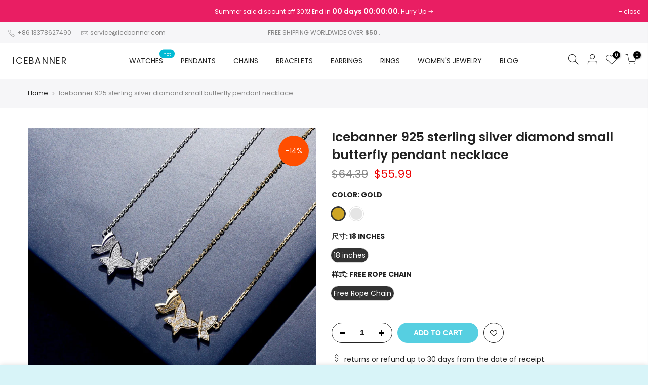

--- FILE ---
content_type: text/html; charset=utf-8
request_url: https://icebanner.com/fr/products/icebanner-925-sterling-silver-diamond-small-butterfly-pendant-necklace
body_size: 25485
content:
<!doctype html>
<html class="no-js" lang="fr">
<head>
  <meta charset="utf-8">
  <meta name="viewport" content="width=device-width, initial-scale=1, shrink-to-fit=no, user-scalable=no"><meta name="theme-color" content="#56cfe1">
  <meta name="format-detection" content="telephone=no">
  <link rel="canonical" href="https://icebanner.com/fr/products/icebanner-925-sterling-silver-diamond-small-butterfly-pendant-necklace">
  <link rel="preconnect" href="//fonts.shopifycdn.com/" crossorigin>
  <link rel="preconnect" href="//cdn.shopify.com/" crossorigin>
  <link rel="preconnect" href="//v.shopify.com/" crossorigin>
  <link rel="dns-prefetch" href="//icebanner.com" crossorigin>
  <link rel="dns-prefetch" href="//icebanner.myshopify.com" crossorigin>
  <link rel="dns-prefetch" href="//cdn.shopify.com" crossorigin>
  <link rel="dns-prefetch" href="//v.shopify.com" crossorigin>
  <link rel="dns-prefetch" href="//fonts.shopifycdn.com" crossorigin>
  <link rel="dns-prefetch" href="//fonts.googleapis.com" crossorigin>
  <link rel="dns-prefetch" href="//kit-pro.fontawesome.com" crossorigin>
  <link rel="preload" as="style" href="//icebanner.com/cdn/shop/t/3/assets/pre_theme.min.css?v=100123181145294274581610012273">
  <link rel="preload" as="style" href="//icebanner.com/cdn/shop/t/3/assets/sett_se.css?v=95374213858746889251610012282"><title>Icebanner 925 sterling silver diamond small butterfly pendant necklace &ndash; icebanner</title><meta name="description" content="30-Days Return We want you to feel comfortable and confident when shopping at Icebanner, that’s why we offer an easy 30-day return &amp;amp; exchange policy. 1 Year Warranty Icebanner fully trust our products we sell. so all of our products are willing to provide a 1 year warranty beginning from the day once you received t"><link rel="shortcut icon" type="image/png" href="//icebanner.com/cdn/shop/files/Icebanner_Logo_b5cb5b65-e835-4bec-b1fa-67fc0fe2d6c6_32x.jpg?v=1616031365"><!-- social-meta-tags.liquid --><meta name="keywords" content=",icebanner,icebanner.com"/><meta name="author" content="Icebanner"><meta property="og:site_name" content="icebanner">
<meta property="og:url" content="https://icebanner.com/fr/products/icebanner-925-sterling-silver-diamond-small-butterfly-pendant-necklace">
<meta property="og:title" content="Icebanner 925 sterling silver diamond small butterfly pendant necklace">
<meta property="og:type" content="og:product">
<meta property="og:description" content="30-Days Return We want you to feel comfortable and confident when shopping at Icebanner, that’s why we offer an easy 30-day return &amp;amp; exchange policy. 1 Year Warranty Icebanner fully trust our products we sell. so all of our products are willing to provide a 1 year warranty beginning from the day once you received t"><meta property="product:price:amount" content="55.99">
  <meta property="product:price:amount" content="USD"><meta property="og:image" content="http://icebanner.com/cdn/shop/products/A7_46a4ee31-882b-4d8b-9360-9b558b632aff_1200x1200.jpg?v=1614134337"><meta property="og:image" content="http://icebanner.com/cdn/shop/products/A6_5620513f-66e4-4e46-8f84-204c2e049e0f_1200x1200.jpg?v=1614134337"><meta property="og:image" content="http://icebanner.com/cdn/shop/products/A3_d8916307-1cad-4998-b6b7-60a955cdb17e_1200x1200.jpg?v=1614134337"><meta property="og:image:secure_url" content="https://icebanner.com/cdn/shop/products/A7_46a4ee31-882b-4d8b-9360-9b558b632aff_1200x1200.jpg?v=1614134337"><meta property="og:image:secure_url" content="https://icebanner.com/cdn/shop/products/A6_5620513f-66e4-4e46-8f84-204c2e049e0f_1200x1200.jpg?v=1614134337"><meta property="og:image:secure_url" content="https://icebanner.com/cdn/shop/products/A3_d8916307-1cad-4998-b6b7-60a955cdb17e_1200x1200.jpg?v=1614134337"><meta name="twitter:site" content="@#"><meta name="twitter:card" content="summary_large_image">
<meta name="twitter:title" content="Icebanner 925 sterling silver diamond small butterfly pendant necklace">
<meta name="twitter:description" content="30-Days Return We want you to feel comfortable and confident when shopping at Icebanner, that’s why we offer an easy 30-day return &amp;amp; exchange policy. 1 Year Warranty Icebanner fully trust our products we sell. so all of our products are willing to provide a 1 year warranty beginning from the day once you received t">
<link rel="preload" href="https://fonts.googleapis.com/css?family=Poppins:300,300i,400,400i,500,500i,600,600i,700,700i,800,800i|Libre+Baskerville:300,300i,400,400i,500,500i&display=swap" as="style" onload="this.onload=null;this.rel='stylesheet'"><link href="//icebanner.com/cdn/shop/t/3/assets/pre_theme.min.css?v=100123181145294274581610012273" rel="stylesheet" type="text/css" media="all" /><link rel="preload" as="script" href="//icebanner.com/cdn/shop/t/3/assets/lazysizes.min.js?v=52439957501727311031610012259">
<link rel="preload" as="script" href="//icebanner.com/cdn/shop/t/3/assets/nt_vendor.min.js?v=33690520227070531461610012268">
<link rel="preload" href="//icebanner.com/cdn/shop/t/3/assets/style.min.css?v=27167118352037601391610012286" as="style" onload="this.onload=null;this.rel='stylesheet'"><link rel="preload" href="//icebanner.com/cdn/shop/t/3/assets/line-awesome.min.css?v=36930450349382045261610012261" as="style" onload="this.onload=null;this.rel='stylesheet'">
<link id="sett_se" href="//icebanner.com/cdn/shop/t/3/assets/sett_se.css?v=95374213858746889251610012282" rel="stylesheet" type="text/css" media="all">
<script id="js_lzt4" src="//icebanner.com/cdn/shop/t/3/assets/lazysizes.min.js?v=52439957501727311031610012259" async="async"></script>
<script>document.documentElement.className = document.documentElement.className.replace('no-js', 'yes-js');const t_name = "product", t_cartCount = 0,ThemeIdT4 = 'true', t_shop_currency = "USD", t_moneyFormat = "${{amount}}", t_cart_url = "\/fr\/cart", pr_re_url = "\/fr\/recommendations\/products"; if (performance.navigation.type === 2) {location.reload(true);}</script>
<script src="//icebanner.com/cdn/shop/t/3/assets/nt_vendor.min.js?v=33690520227070531461610012268" defer="defer" id="js_ntt4"
  data-theme='//icebanner.com/cdn/shop/t/3/assets/nt_theme.min.js?v=112098482611733568871610012267'
  data-stt='//icebanner.com/cdn/shop/t/3/assets/nt_settings.js?v=42751683799465483991616031024'
  data-cat='//icebanner.com/cdn/shop/t/3/assets/cat.min.js?v=92775577271776333711610012237' 
  data-sw='//icebanner.com/cdn/shop/t/3/assets/swatch.min.js?v=64310196249658942261610012287'
  data-prjs='//icebanner.com/cdn/shop/t/3/assets/produc.min.js?v=40519533168693276331610012274' 
  data-mail='//icebanner.com/cdn/shop/t/3/assets/platform_mail.min.js?v=115214354607587859181610012271'
  data-my='//icebanner.com/cdn/shop/t/3/assets/my.js?v=111603181540343972631610012264' data-cusp='//icebanner.com/cdn/shop/t/3/assets/my.js?v=111603181540343972631610012264' data-cur='//icebanner.com/cdn/shop/t/3/assets/my.js?v=111603181540343972631610012264' data-mdl='//icebanner.com/cdn/shop/t/3/assets/module.min.js?v=72712877271928395091610012263'
  data-map='//icebanner.com/cdn/shop/t/3/assets/maplace.min.js?v=123640464312137447171610012262'
  data-time='//icebanner.com/cdn/shop/t/3/assets/spacetime.min.js?v=161364803253740588311610012285'
  data-ins='//icebanner.com/cdn/shop/t/3/assets/nt_instagram.min.js?v=24518664733006330771610012266'
  data-user='//icebanner.com/cdn/shop/t/3/assets/interactable.min.js?v=177872872138604672951610012249'
  data-add='//icebanner.com/cdn/shop/t/3/assets/my.js?v=111603181540343972631610012264'
  data-klaviyo='//www.klaviyo.com/media/js/public/klaviyo_subscribe.js'
  data-font='iconKalles , fakalles , Pe-icon-7-stroke , Font Awesome 5 Free:n9'
  data-fm=''
  data-spcmn='//icebanner.com/cdn/shopifycloud/storefront/assets/themes_support/shopify_common-5f594365.js'
  data-cust='//icebanner.com/cdn/shop/t/3/assets/customerclnt.min.js?v=77597642429099451371610012239'
  data-cusjs='none'
  data-desadm='//icebanner.com/cdn/shop/t/3/assets/des_adm.js?v=145487782150985701961610012240'
  data-otherryv='//icebanner.com/cdn/shop/t/3/assets/reviewOther.js?v=176136934497684773821610012281'></script>

<script>window.performance && window.performance.mark && window.performance.mark('shopify.content_for_header.start');</script><meta id="shopify-digital-wallet" name="shopify-digital-wallet" content="/52031553705/digital_wallets/dialog">
<meta name="shopify-checkout-api-token" content="461d492ae87d3fd54bc33c9ec5847803">
<meta id="in-context-paypal-metadata" data-shop-id="52031553705" data-venmo-supported="false" data-environment="production" data-locale="fr_FR" data-paypal-v4="true" data-currency="USD">
<link rel="alternate" hreflang="x-default" href="https://icebanner.com/products/icebanner-925-sterling-silver-diamond-small-butterfly-pendant-necklace">
<link rel="alternate" hreflang="en" href="https://icebanner.com/products/icebanner-925-sterling-silver-diamond-small-butterfly-pendant-necklace">
<link rel="alternate" hreflang="fr" href="https://icebanner.com/fr/products/icebanner-925-sterling-silver-diamond-small-butterfly-pendant-necklace">
<link rel="alternate" type="application/json+oembed" href="https://icebanner.com/fr/products/icebanner-925-sterling-silver-diamond-small-butterfly-pendant-necklace.oembed">
<script async="async" src="/checkouts/internal/preloads.js?locale=fr-US"></script>
<script id="shopify-features" type="application/json">{"accessToken":"461d492ae87d3fd54bc33c9ec5847803","betas":["rich-media-storefront-analytics"],"domain":"icebanner.com","predictiveSearch":true,"shopId":52031553705,"locale":"fr"}</script>
<script>var Shopify = Shopify || {};
Shopify.shop = "icebanner.myshopify.com";
Shopify.locale = "fr";
Shopify.currency = {"active":"USD","rate":"1.0"};
Shopify.country = "US";
Shopify.theme = {"name":"Kalles 1 0 2","id":117904834729,"schema_name":"Kalles","schema_version":"1.0.2","theme_store_id":null,"role":"main"};
Shopify.theme.handle = "null";
Shopify.theme.style = {"id":null,"handle":null};
Shopify.cdnHost = "icebanner.com/cdn";
Shopify.routes = Shopify.routes || {};
Shopify.routes.root = "/fr/";</script>
<script type="module">!function(o){(o.Shopify=o.Shopify||{}).modules=!0}(window);</script>
<script>!function(o){function n(){var o=[];function n(){o.push(Array.prototype.slice.apply(arguments))}return n.q=o,n}var t=o.Shopify=o.Shopify||{};t.loadFeatures=n(),t.autoloadFeatures=n()}(window);</script>
<script id="shop-js-analytics" type="application/json">{"pageType":"product"}</script>
<script defer="defer" async type="module" src="//icebanner.com/cdn/shopifycloud/shop-js/modules/v2/client.init-shop-cart-sync_Lpn8ZOi5.fr.esm.js"></script>
<script defer="defer" async type="module" src="//icebanner.com/cdn/shopifycloud/shop-js/modules/v2/chunk.common_X4Hu3kma.esm.js"></script>
<script defer="defer" async type="module" src="//icebanner.com/cdn/shopifycloud/shop-js/modules/v2/chunk.modal_BV0V5IrV.esm.js"></script>
<script type="module">
  await import("//icebanner.com/cdn/shopifycloud/shop-js/modules/v2/client.init-shop-cart-sync_Lpn8ZOi5.fr.esm.js");
await import("//icebanner.com/cdn/shopifycloud/shop-js/modules/v2/chunk.common_X4Hu3kma.esm.js");
await import("//icebanner.com/cdn/shopifycloud/shop-js/modules/v2/chunk.modal_BV0V5IrV.esm.js");

  window.Shopify.SignInWithShop?.initShopCartSync?.({"fedCMEnabled":true,"windoidEnabled":true});

</script>
<script>(function() {
  var isLoaded = false;
  function asyncLoad() {
    if (isLoaded) return;
    isLoaded = true;
    var urls = ["https:\/\/cdn.ryviu.com\/v\/static\/js\/app.js?n=1\u0026shop=icebanner.myshopify.com","https:\/\/cdn.shopify.com\/s\/files\/1\/0184\/4255\/1360\/files\/pinit.min.js?v=1614655373\u0026shop=icebanner.myshopify.com","https:\/\/configs.carthike.com\/carthike.js?shop=icebanner.myshopify.com"];
    for (var i = 0; i < urls.length; i++) {
      var s = document.createElement('script');
      s.type = 'text/javascript';
      s.async = true;
      s.src = urls[i];
      var x = document.getElementsByTagName('script')[0];
      x.parentNode.insertBefore(s, x);
    }
  };
  if(window.attachEvent) {
    window.attachEvent('onload', asyncLoad);
  } else {
    window.addEventListener('load', asyncLoad, false);
  }
})();</script>
<script id="__st">var __st={"a":52031553705,"offset":28800,"reqid":"dddd098e-dbd4-45ad-a816-1f8312919566-1769798518","pageurl":"icebanner.com\/fr\/products\/icebanner-925-sterling-silver-diamond-small-butterfly-pendant-necklace","u":"f1f771328774","p":"product","rtyp":"product","rid":6535351795881};</script>
<script>window.ShopifyPaypalV4VisibilityTracking = true;</script>
<script id="captcha-bootstrap">!function(){'use strict';const t='contact',e='account',n='new_comment',o=[[t,t],['blogs',n],['comments',n],[t,'customer']],c=[[e,'customer_login'],[e,'guest_login'],[e,'recover_customer_password'],[e,'create_customer']],r=t=>t.map((([t,e])=>`form[action*='/${t}']:not([data-nocaptcha='true']) input[name='form_type'][value='${e}']`)).join(','),a=t=>()=>t?[...document.querySelectorAll(t)].map((t=>t.form)):[];function s(){const t=[...o],e=r(t);return a(e)}const i='password',u='form_key',d=['recaptcha-v3-token','g-recaptcha-response','h-captcha-response',i],f=()=>{try{return window.sessionStorage}catch{return}},m='__shopify_v',_=t=>t.elements[u];function p(t,e,n=!1){try{const o=window.sessionStorage,c=JSON.parse(o.getItem(e)),{data:r}=function(t){const{data:e,action:n}=t;return t[m]||n?{data:e,action:n}:{data:t,action:n}}(c);for(const[e,n]of Object.entries(r))t.elements[e]&&(t.elements[e].value=n);n&&o.removeItem(e)}catch(o){console.error('form repopulation failed',{error:o})}}const l='form_type',E='cptcha';function T(t){t.dataset[E]=!0}const w=window,h=w.document,L='Shopify',v='ce_forms',y='captcha';let A=!1;((t,e)=>{const n=(g='f06e6c50-85a8-45c8-87d0-21a2b65856fe',I='https://cdn.shopify.com/shopifycloud/storefront-forms-hcaptcha/ce_storefront_forms_captcha_hcaptcha.v1.5.2.iife.js',D={infoText:'Protégé par hCaptcha',privacyText:'Confidentialité',termsText:'Conditions'},(t,e,n)=>{const o=w[L][v],c=o.bindForm;if(c)return c(t,g,e,D).then(n);var r;o.q.push([[t,g,e,D],n]),r=I,A||(h.body.append(Object.assign(h.createElement('script'),{id:'captcha-provider',async:!0,src:r})),A=!0)});var g,I,D;w[L]=w[L]||{},w[L][v]=w[L][v]||{},w[L][v].q=[],w[L][y]=w[L][y]||{},w[L][y].protect=function(t,e){n(t,void 0,e),T(t)},Object.freeze(w[L][y]),function(t,e,n,w,h,L){const[v,y,A,g]=function(t,e,n){const i=e?o:[],u=t?c:[],d=[...i,...u],f=r(d),m=r(i),_=r(d.filter((([t,e])=>n.includes(e))));return[a(f),a(m),a(_),s()]}(w,h,L),I=t=>{const e=t.target;return e instanceof HTMLFormElement?e:e&&e.form},D=t=>v().includes(t);t.addEventListener('submit',(t=>{const e=I(t);if(!e)return;const n=D(e)&&!e.dataset.hcaptchaBound&&!e.dataset.recaptchaBound,o=_(e),c=g().includes(e)&&(!o||!o.value);(n||c)&&t.preventDefault(),c&&!n&&(function(t){try{if(!f())return;!function(t){const e=f();if(!e)return;const n=_(t);if(!n)return;const o=n.value;o&&e.removeItem(o)}(t);const e=Array.from(Array(32),(()=>Math.random().toString(36)[2])).join('');!function(t,e){_(t)||t.append(Object.assign(document.createElement('input'),{type:'hidden',name:u})),t.elements[u].value=e}(t,e),function(t,e){const n=f();if(!n)return;const o=[...t.querySelectorAll(`input[type='${i}']`)].map((({name:t})=>t)),c=[...d,...o],r={};for(const[a,s]of new FormData(t).entries())c.includes(a)||(r[a]=s);n.setItem(e,JSON.stringify({[m]:1,action:t.action,data:r}))}(t,e)}catch(e){console.error('failed to persist form',e)}}(e),e.submit())}));const S=(t,e)=>{t&&!t.dataset[E]&&(n(t,e.some((e=>e===t))),T(t))};for(const o of['focusin','change'])t.addEventListener(o,(t=>{const e=I(t);D(e)&&S(e,y())}));const B=e.get('form_key'),M=e.get(l),P=B&&M;t.addEventListener('DOMContentLoaded',(()=>{const t=y();if(P)for(const e of t)e.elements[l].value===M&&p(e,B);[...new Set([...A(),...v().filter((t=>'true'===t.dataset.shopifyCaptcha))])].forEach((e=>S(e,t)))}))}(h,new URLSearchParams(w.location.search),n,t,e,['guest_login'])})(!0,!0)}();</script>
<script integrity="sha256-4kQ18oKyAcykRKYeNunJcIwy7WH5gtpwJnB7kiuLZ1E=" data-source-attribution="shopify.loadfeatures" defer="defer" src="//icebanner.com/cdn/shopifycloud/storefront/assets/storefront/load_feature-a0a9edcb.js" crossorigin="anonymous"></script>
<script data-source-attribution="shopify.dynamic_checkout.dynamic.init">var Shopify=Shopify||{};Shopify.PaymentButton=Shopify.PaymentButton||{isStorefrontPortableWallets:!0,init:function(){window.Shopify.PaymentButton.init=function(){};var t=document.createElement("script");t.src="https://icebanner.com/cdn/shopifycloud/portable-wallets/latest/portable-wallets.fr.js",t.type="module",document.head.appendChild(t)}};
</script>
<script data-source-attribution="shopify.dynamic_checkout.buyer_consent">
  function portableWalletsHideBuyerConsent(e){var t=document.getElementById("shopify-buyer-consent"),n=document.getElementById("shopify-subscription-policy-button");t&&n&&(t.classList.add("hidden"),t.setAttribute("aria-hidden","true"),n.removeEventListener("click",e))}function portableWalletsShowBuyerConsent(e){var t=document.getElementById("shopify-buyer-consent"),n=document.getElementById("shopify-subscription-policy-button");t&&n&&(t.classList.remove("hidden"),t.removeAttribute("aria-hidden"),n.addEventListener("click",e))}window.Shopify?.PaymentButton&&(window.Shopify.PaymentButton.hideBuyerConsent=portableWalletsHideBuyerConsent,window.Shopify.PaymentButton.showBuyerConsent=portableWalletsShowBuyerConsent);
</script>
<script data-source-attribution="shopify.dynamic_checkout.cart.bootstrap">document.addEventListener("DOMContentLoaded",(function(){function t(){return document.querySelector("shopify-accelerated-checkout-cart, shopify-accelerated-checkout")}if(t())Shopify.PaymentButton.init();else{new MutationObserver((function(e,n){t()&&(Shopify.PaymentButton.init(),n.disconnect())})).observe(document.body,{childList:!0,subtree:!0})}}));
</script>
<link id="shopify-accelerated-checkout-styles" rel="stylesheet" media="screen" href="https://icebanner.com/cdn/shopifycloud/portable-wallets/latest/accelerated-checkout-backwards-compat.css" crossorigin="anonymous">
<style id="shopify-accelerated-checkout-cart">
        #shopify-buyer-consent {
  margin-top: 1em;
  display: inline-block;
  width: 100%;
}

#shopify-buyer-consent.hidden {
  display: none;
}

#shopify-subscription-policy-button {
  background: none;
  border: none;
  padding: 0;
  text-decoration: underline;
  font-size: inherit;
  cursor: pointer;
}

#shopify-subscription-policy-button::before {
  box-shadow: none;
}

      </style>

<script>window.performance && window.performance.mark && window.performance.mark('shopify.content_for_header.end');</script>
	  
<!-- RYVIU APP :: Settings global -->	
    <script> var ryviu_global_settings = {"design_settings":{"client_theme":"default","date":"timeago","colection":true,"no_review":true,"reviews_per_page":"10","sort":"late","verify_reply":true,"verify_review":true,"defaultDate":"timeago","showing":30,"timeAgo":true,"no_number":false,"defautDate":"timeago"},"form":{"colorTitle":"#696969","colorInput":"#464646","colorNotice":"#dd2c00","colorStarForm":"#ececec","starActivecolor":"#fdbc00","colorSubmit":"#ffffff","backgroundSubmit":"#00aeef","showtitleForm":true,"showTitle":true,"autoPublish":true,"loadAfterContentLoaded":true,"titleName":"Your Name","placeholderName":"John Smith","titleForm":"Rate Us","titleSuccess":"Thank you! Your review is submited.","noticeName":"Your name is required field","titleEmail":"Your Email","placeholderEmail":"example@yourdomain.com","noticeEmail":"Your email is required and valid email","titleSubject":"Review Title","placeholderSubject":"Look great","noticeSubject":"Title is required field","titleMessenger":"Review Content","noticeMessenger":"Your review is required field","placeholderMessenger":"Write something","titleSubmit":"Submit Your Review"},"import_settings":{"disable_empty_reviews":true,"disable_less_reviews":3,"inCountries":[],"nameAuto":true,"number_export":20,"only_images":false,"remove_text":"","translate":true,"formatName":"random"},"mail_settings":{"enableOrderHook":false,"autoSendRequest":false,"requestReviewTemplate":"default","questionTemplate":"default","replyTemplate":"default","newReviewNotice":false,"notiToCustomer":false,"notiToAdmin":false,"email_from_name":"Ryviu"},"questions":{"answer_form":"Your answers","answer_text":"Answer question","ask_community_text":"Ask the community","by_text":"Author","community_text":"Ask the community here","des_form":"Ask a question to the community here","email_form":"Your Email Address","helpful_text":"Most helpful","input_text":"Have a question? Search for answers","name_form":"Your Name","newest_text":"Latest New","notice_form":"Complete before submitting","of_text":"of","on_text":"on","placeholder_answer_form":"Answer is a required field!","placeholder_question_form":"Question is a required field!","question_answer_form":"Question","question_form":"Your question","questions_text":"questions","showing_text":"Show","submit_answer_form":"Send a reply","submit_form":"Send a question","titleCustomer":"","title_answer_form":"Answer question","title_form":"No answer found?","write_question_text":"Ask a question"},"review_widget":{"star":1,"hidedate":false,"noreview":true,"showspam":true,"style":"style2","order_by":"late","starStyle":"style1","starActiveStyle":"style1","starcolor":"#e6e6e6","dateSelect":"dateDefaut","title":true,"noavatar":false,"nostars":false,"customDate":"dd\/MM\/yy","starActivecolor":"#fdbc00","colorTitle":"#6c8187","colorAvatar":"#f8f8f8","colorWrite":"#ffffff","backgroundWrite":"#ffb102","colorVerified":"#05d92d","nowrite":false,"disablePurchase":false,"disableWidget":false,"disableReply":false,"disableHelpul":false,"nolastname":false,"hideFlag":false,"payment_type":"Monthly","reviewText":"review","outofText":"out of","starsText":"stars","helpulText":"Is this helpful?","ryplyText":"Comment","latestText":"Latest","oldestText":"Oldest","tstar5":"Excellent","tstar4":"Very Good","tstar3":"Average","tstar2":"Poor","tstar1":"Terrible","showingText":"Showing","ofText":"of","reviewsText":"reviews","noReviews":"No reviews","firstReview":"Write a first review now","showText":"Show:","sortbyText":"Sort by:","titleWrite":"Write a review","textVerified":"Verified Purchase","titleCustomer":"Customer Reviews","backgroundRyviu":"transparent","paddingTop":"0","paddingLeft":"0","paddingRight":"0","paddingBottom":"0","borderWidth":"0","borderStyle":"solid","borderColor":"#ffffff","show_title_customer":false,"filter_reviews":"all","filter_reviews_local":"US","random_from":0,"random_to":20,"starHeight":13}};</script>
<!-- RYVIU APP -->
<link href="https://monorail-edge.shopifysvc.com" rel="dns-prefetch">
<script>(function(){if ("sendBeacon" in navigator && "performance" in window) {try {var session_token_from_headers = performance.getEntriesByType('navigation')[0].serverTiming.find(x => x.name == '_s').description;} catch {var session_token_from_headers = undefined;}var session_cookie_matches = document.cookie.match(/_shopify_s=([^;]*)/);var session_token_from_cookie = session_cookie_matches && session_cookie_matches.length === 2 ? session_cookie_matches[1] : "";var session_token = session_token_from_headers || session_token_from_cookie || "";function handle_abandonment_event(e) {var entries = performance.getEntries().filter(function(entry) {return /monorail-edge.shopifysvc.com/.test(entry.name);});if (!window.abandonment_tracked && entries.length === 0) {window.abandonment_tracked = true;var currentMs = Date.now();var navigation_start = performance.timing.navigationStart;var payload = {shop_id: 52031553705,url: window.location.href,navigation_start,duration: currentMs - navigation_start,session_token,page_type: "product"};window.navigator.sendBeacon("https://monorail-edge.shopifysvc.com/v1/produce", JSON.stringify({schema_id: "online_store_buyer_site_abandonment/1.1",payload: payload,metadata: {event_created_at_ms: currentMs,event_sent_at_ms: currentMs}}));}}window.addEventListener('pagehide', handle_abandonment_event);}}());</script>
<script id="web-pixels-manager-setup">(function e(e,d,r,n,o){if(void 0===o&&(o={}),!Boolean(null===(a=null===(i=window.Shopify)||void 0===i?void 0:i.analytics)||void 0===a?void 0:a.replayQueue)){var i,a;window.Shopify=window.Shopify||{};var t=window.Shopify;t.analytics=t.analytics||{};var s=t.analytics;s.replayQueue=[],s.publish=function(e,d,r){return s.replayQueue.push([e,d,r]),!0};try{self.performance.mark("wpm:start")}catch(e){}var l=function(){var e={modern:/Edge?\/(1{2}[4-9]|1[2-9]\d|[2-9]\d{2}|\d{4,})\.\d+(\.\d+|)|Firefox\/(1{2}[4-9]|1[2-9]\d|[2-9]\d{2}|\d{4,})\.\d+(\.\d+|)|Chrom(ium|e)\/(9{2}|\d{3,})\.\d+(\.\d+|)|(Maci|X1{2}).+ Version\/(15\.\d+|(1[6-9]|[2-9]\d|\d{3,})\.\d+)([,.]\d+|)( \(\w+\)|)( Mobile\/\w+|) Safari\/|Chrome.+OPR\/(9{2}|\d{3,})\.\d+\.\d+|(CPU[ +]OS|iPhone[ +]OS|CPU[ +]iPhone|CPU IPhone OS|CPU iPad OS)[ +]+(15[._]\d+|(1[6-9]|[2-9]\d|\d{3,})[._]\d+)([._]\d+|)|Android:?[ /-](13[3-9]|1[4-9]\d|[2-9]\d{2}|\d{4,})(\.\d+|)(\.\d+|)|Android.+Firefox\/(13[5-9]|1[4-9]\d|[2-9]\d{2}|\d{4,})\.\d+(\.\d+|)|Android.+Chrom(ium|e)\/(13[3-9]|1[4-9]\d|[2-9]\d{2}|\d{4,})\.\d+(\.\d+|)|SamsungBrowser\/([2-9]\d|\d{3,})\.\d+/,legacy:/Edge?\/(1[6-9]|[2-9]\d|\d{3,})\.\d+(\.\d+|)|Firefox\/(5[4-9]|[6-9]\d|\d{3,})\.\d+(\.\d+|)|Chrom(ium|e)\/(5[1-9]|[6-9]\d|\d{3,})\.\d+(\.\d+|)([\d.]+$|.*Safari\/(?![\d.]+ Edge\/[\d.]+$))|(Maci|X1{2}).+ Version\/(10\.\d+|(1[1-9]|[2-9]\d|\d{3,})\.\d+)([,.]\d+|)( \(\w+\)|)( Mobile\/\w+|) Safari\/|Chrome.+OPR\/(3[89]|[4-9]\d|\d{3,})\.\d+\.\d+|(CPU[ +]OS|iPhone[ +]OS|CPU[ +]iPhone|CPU IPhone OS|CPU iPad OS)[ +]+(10[._]\d+|(1[1-9]|[2-9]\d|\d{3,})[._]\d+)([._]\d+|)|Android:?[ /-](13[3-9]|1[4-9]\d|[2-9]\d{2}|\d{4,})(\.\d+|)(\.\d+|)|Mobile Safari.+OPR\/([89]\d|\d{3,})\.\d+\.\d+|Android.+Firefox\/(13[5-9]|1[4-9]\d|[2-9]\d{2}|\d{4,})\.\d+(\.\d+|)|Android.+Chrom(ium|e)\/(13[3-9]|1[4-9]\d|[2-9]\d{2}|\d{4,})\.\d+(\.\d+|)|Android.+(UC? ?Browser|UCWEB|U3)[ /]?(15\.([5-9]|\d{2,})|(1[6-9]|[2-9]\d|\d{3,})\.\d+)\.\d+|SamsungBrowser\/(5\.\d+|([6-9]|\d{2,})\.\d+)|Android.+MQ{2}Browser\/(14(\.(9|\d{2,})|)|(1[5-9]|[2-9]\d|\d{3,})(\.\d+|))(\.\d+|)|K[Aa][Ii]OS\/(3\.\d+|([4-9]|\d{2,})\.\d+)(\.\d+|)/},d=e.modern,r=e.legacy,n=navigator.userAgent;return n.match(d)?"modern":n.match(r)?"legacy":"unknown"}(),u="modern"===l?"modern":"legacy",c=(null!=n?n:{modern:"",legacy:""})[u],f=function(e){return[e.baseUrl,"/wpm","/b",e.hashVersion,"modern"===e.buildTarget?"m":"l",".js"].join("")}({baseUrl:d,hashVersion:r,buildTarget:u}),m=function(e){var d=e.version,r=e.bundleTarget,n=e.surface,o=e.pageUrl,i=e.monorailEndpoint;return{emit:function(e){var a=e.status,t=e.errorMsg,s=(new Date).getTime(),l=JSON.stringify({metadata:{event_sent_at_ms:s},events:[{schema_id:"web_pixels_manager_load/3.1",payload:{version:d,bundle_target:r,page_url:o,status:a,surface:n,error_msg:t},metadata:{event_created_at_ms:s}}]});if(!i)return console&&console.warn&&console.warn("[Web Pixels Manager] No Monorail endpoint provided, skipping logging."),!1;try{return self.navigator.sendBeacon.bind(self.navigator)(i,l)}catch(e){}var u=new XMLHttpRequest;try{return u.open("POST",i,!0),u.setRequestHeader("Content-Type","text/plain"),u.send(l),!0}catch(e){return console&&console.warn&&console.warn("[Web Pixels Manager] Got an unhandled error while logging to Monorail."),!1}}}}({version:r,bundleTarget:l,surface:e.surface,pageUrl:self.location.href,monorailEndpoint:e.monorailEndpoint});try{o.browserTarget=l,function(e){var d=e.src,r=e.async,n=void 0===r||r,o=e.onload,i=e.onerror,a=e.sri,t=e.scriptDataAttributes,s=void 0===t?{}:t,l=document.createElement("script"),u=document.querySelector("head"),c=document.querySelector("body");if(l.async=n,l.src=d,a&&(l.integrity=a,l.crossOrigin="anonymous"),s)for(var f in s)if(Object.prototype.hasOwnProperty.call(s,f))try{l.dataset[f]=s[f]}catch(e){}if(o&&l.addEventListener("load",o),i&&l.addEventListener("error",i),u)u.appendChild(l);else{if(!c)throw new Error("Did not find a head or body element to append the script");c.appendChild(l)}}({src:f,async:!0,onload:function(){if(!function(){var e,d;return Boolean(null===(d=null===(e=window.Shopify)||void 0===e?void 0:e.analytics)||void 0===d?void 0:d.initialized)}()){var d=window.webPixelsManager.init(e)||void 0;if(d){var r=window.Shopify.analytics;r.replayQueue.forEach((function(e){var r=e[0],n=e[1],o=e[2];d.publishCustomEvent(r,n,o)})),r.replayQueue=[],r.publish=d.publishCustomEvent,r.visitor=d.visitor,r.initialized=!0}}},onerror:function(){return m.emit({status:"failed",errorMsg:"".concat(f," has failed to load")})},sri:function(e){var d=/^sha384-[A-Za-z0-9+/=]+$/;return"string"==typeof e&&d.test(e)}(c)?c:"",scriptDataAttributes:o}),m.emit({status:"loading"})}catch(e){m.emit({status:"failed",errorMsg:(null==e?void 0:e.message)||"Unknown error"})}}})({shopId: 52031553705,storefrontBaseUrl: "https://icebanner.com",extensionsBaseUrl: "https://extensions.shopifycdn.com/cdn/shopifycloud/web-pixels-manager",monorailEndpoint: "https://monorail-edge.shopifysvc.com/unstable/produce_batch",surface: "storefront-renderer",enabledBetaFlags: ["2dca8a86"],webPixelsConfigList: [{"id":"60915881","eventPayloadVersion":"v1","runtimeContext":"LAX","scriptVersion":"1","type":"CUSTOM","privacyPurposes":["MARKETING"],"name":"Meta pixel (migrated)"},{"id":"shopify-app-pixel","configuration":"{}","eventPayloadVersion":"v1","runtimeContext":"STRICT","scriptVersion":"0450","apiClientId":"shopify-pixel","type":"APP","privacyPurposes":["ANALYTICS","MARKETING"]},{"id":"shopify-custom-pixel","eventPayloadVersion":"v1","runtimeContext":"LAX","scriptVersion":"0450","apiClientId":"shopify-pixel","type":"CUSTOM","privacyPurposes":["ANALYTICS","MARKETING"]}],isMerchantRequest: false,initData: {"shop":{"name":"icebanner","paymentSettings":{"currencyCode":"USD"},"myshopifyDomain":"icebanner.myshopify.com","countryCode":"CN","storefrontUrl":"https:\/\/icebanner.com\/fr"},"customer":null,"cart":null,"checkout":null,"productVariants":[{"price":{"amount":55.99,"currencyCode":"USD"},"product":{"title":"Icebanner 925 sterling silver diamond small butterfly pendant necklace","vendor":"Icebanner","id":"6535351795881","untranslatedTitle":"Icebanner 925 sterling silver diamond small butterfly pendant necklace","url":"\/fr\/products\/icebanner-925-sterling-silver-diamond-small-butterfly-pendant-necklace","type":"PENDANTS"},"id":"39246731935913","image":{"src":"\/\/icebanner.com\/cdn\/shop\/products\/A7_46a4ee31-882b-4d8b-9360-9b558b632aff.jpg?v=1614134337"},"sku":"619350558878-Gold","title":"Gold \/ 18 inches \/ Free Rope Chain","untranslatedTitle":"Gold \/ 18 inches \/ Free Rope Chain"},{"price":{"amount":55.99,"currencyCode":"USD"},"product":{"title":"Icebanner 925 sterling silver diamond small butterfly pendant necklace","vendor":"Icebanner","id":"6535351795881","untranslatedTitle":"Icebanner 925 sterling silver diamond small butterfly pendant necklace","url":"\/fr\/products\/icebanner-925-sterling-silver-diamond-small-butterfly-pendant-necklace","type":"PENDANTS"},"id":"39246731968681","image":{"src":"\/\/icebanner.com\/cdn\/shop\/products\/A7_46a4ee31-882b-4d8b-9360-9b558b632aff.jpg?v=1614134337"},"sku":"619350558878-Platinum","title":"Platinum \/ 18 inches \/ Free Rope Chain","untranslatedTitle":"Platinum \/ 18 inches \/ Free Rope Chain"}],"purchasingCompany":null},},"https://icebanner.com/cdn","1d2a099fw23dfb22ep557258f5m7a2edbae",{"modern":"","legacy":""},{"shopId":"52031553705","storefrontBaseUrl":"https:\/\/icebanner.com","extensionBaseUrl":"https:\/\/extensions.shopifycdn.com\/cdn\/shopifycloud\/web-pixels-manager","surface":"storefront-renderer","enabledBetaFlags":"[\"2dca8a86\"]","isMerchantRequest":"false","hashVersion":"1d2a099fw23dfb22ep557258f5m7a2edbae","publish":"custom","events":"[[\"page_viewed\",{}],[\"product_viewed\",{\"productVariant\":{\"price\":{\"amount\":55.99,\"currencyCode\":\"USD\"},\"product\":{\"title\":\"Icebanner 925 sterling silver diamond small butterfly pendant necklace\",\"vendor\":\"Icebanner\",\"id\":\"6535351795881\",\"untranslatedTitle\":\"Icebanner 925 sterling silver diamond small butterfly pendant necklace\",\"url\":\"\/fr\/products\/icebanner-925-sterling-silver-diamond-small-butterfly-pendant-necklace\",\"type\":\"PENDANTS\"},\"id\":\"39246731935913\",\"image\":{\"src\":\"\/\/icebanner.com\/cdn\/shop\/products\/A7_46a4ee31-882b-4d8b-9360-9b558b632aff.jpg?v=1614134337\"},\"sku\":\"619350558878-Gold\",\"title\":\"Gold \/ 18 inches \/ Free Rope Chain\",\"untranslatedTitle\":\"Gold \/ 18 inches \/ Free Rope Chain\"}}]]"});</script><script>
  window.ShopifyAnalytics = window.ShopifyAnalytics || {};
  window.ShopifyAnalytics.meta = window.ShopifyAnalytics.meta || {};
  window.ShopifyAnalytics.meta.currency = 'USD';
  var meta = {"product":{"id":6535351795881,"gid":"gid:\/\/shopify\/Product\/6535351795881","vendor":"Icebanner","type":"PENDANTS","handle":"icebanner-925-sterling-silver-diamond-small-butterfly-pendant-necklace","variants":[{"id":39246731935913,"price":5599,"name":"Icebanner 925 sterling silver diamond small butterfly pendant necklace - Gold \/ 18 inches \/ Free Rope Chain","public_title":"Gold \/ 18 inches \/ Free Rope Chain","sku":"619350558878-Gold"},{"id":39246731968681,"price":5599,"name":"Icebanner 925 sterling silver diamond small butterfly pendant necklace - Platinum \/ 18 inches \/ Free Rope Chain","public_title":"Platinum \/ 18 inches \/ Free Rope Chain","sku":"619350558878-Platinum"}],"remote":false},"page":{"pageType":"product","resourceType":"product","resourceId":6535351795881,"requestId":"dddd098e-dbd4-45ad-a816-1f8312919566-1769798518"}};
  for (var attr in meta) {
    window.ShopifyAnalytics.meta[attr] = meta[attr];
  }
</script>
<script class="analytics">
  (function () {
    var customDocumentWrite = function(content) {
      var jquery = null;

      if (window.jQuery) {
        jquery = window.jQuery;
      } else if (window.Checkout && window.Checkout.$) {
        jquery = window.Checkout.$;
      }

      if (jquery) {
        jquery('body').append(content);
      }
    };

    var hasLoggedConversion = function(token) {
      if (token) {
        return document.cookie.indexOf('loggedConversion=' + token) !== -1;
      }
      return false;
    }

    var setCookieIfConversion = function(token) {
      if (token) {
        var twoMonthsFromNow = new Date(Date.now());
        twoMonthsFromNow.setMonth(twoMonthsFromNow.getMonth() + 2);

        document.cookie = 'loggedConversion=' + token + '; expires=' + twoMonthsFromNow;
      }
    }

    var trekkie = window.ShopifyAnalytics.lib = window.trekkie = window.trekkie || [];
    if (trekkie.integrations) {
      return;
    }
    trekkie.methods = [
      'identify',
      'page',
      'ready',
      'track',
      'trackForm',
      'trackLink'
    ];
    trekkie.factory = function(method) {
      return function() {
        var args = Array.prototype.slice.call(arguments);
        args.unshift(method);
        trekkie.push(args);
        return trekkie;
      };
    };
    for (var i = 0; i < trekkie.methods.length; i++) {
      var key = trekkie.methods[i];
      trekkie[key] = trekkie.factory(key);
    }
    trekkie.load = function(config) {
      trekkie.config = config || {};
      trekkie.config.initialDocumentCookie = document.cookie;
      var first = document.getElementsByTagName('script')[0];
      var script = document.createElement('script');
      script.type = 'text/javascript';
      script.onerror = function(e) {
        var scriptFallback = document.createElement('script');
        scriptFallback.type = 'text/javascript';
        scriptFallback.onerror = function(error) {
                var Monorail = {
      produce: function produce(monorailDomain, schemaId, payload) {
        var currentMs = new Date().getTime();
        var event = {
          schema_id: schemaId,
          payload: payload,
          metadata: {
            event_created_at_ms: currentMs,
            event_sent_at_ms: currentMs
          }
        };
        return Monorail.sendRequest("https://" + monorailDomain + "/v1/produce", JSON.stringify(event));
      },
      sendRequest: function sendRequest(endpointUrl, payload) {
        // Try the sendBeacon API
        if (window && window.navigator && typeof window.navigator.sendBeacon === 'function' && typeof window.Blob === 'function' && !Monorail.isIos12()) {
          var blobData = new window.Blob([payload], {
            type: 'text/plain'
          });

          if (window.navigator.sendBeacon(endpointUrl, blobData)) {
            return true;
          } // sendBeacon was not successful

        } // XHR beacon

        var xhr = new XMLHttpRequest();

        try {
          xhr.open('POST', endpointUrl);
          xhr.setRequestHeader('Content-Type', 'text/plain');
          xhr.send(payload);
        } catch (e) {
          console.log(e);
        }

        return false;
      },
      isIos12: function isIos12() {
        return window.navigator.userAgent.lastIndexOf('iPhone; CPU iPhone OS 12_') !== -1 || window.navigator.userAgent.lastIndexOf('iPad; CPU OS 12_') !== -1;
      }
    };
    Monorail.produce('monorail-edge.shopifysvc.com',
      'trekkie_storefront_load_errors/1.1',
      {shop_id: 52031553705,
      theme_id: 117904834729,
      app_name: "storefront",
      context_url: window.location.href,
      source_url: "//icebanner.com/cdn/s/trekkie.storefront.c59ea00e0474b293ae6629561379568a2d7c4bba.min.js"});

        };
        scriptFallback.async = true;
        scriptFallback.src = '//icebanner.com/cdn/s/trekkie.storefront.c59ea00e0474b293ae6629561379568a2d7c4bba.min.js';
        first.parentNode.insertBefore(scriptFallback, first);
      };
      script.async = true;
      script.src = '//icebanner.com/cdn/s/trekkie.storefront.c59ea00e0474b293ae6629561379568a2d7c4bba.min.js';
      first.parentNode.insertBefore(script, first);
    };
    trekkie.load(
      {"Trekkie":{"appName":"storefront","development":false,"defaultAttributes":{"shopId":52031553705,"isMerchantRequest":null,"themeId":117904834729,"themeCityHash":"8429885831395769980","contentLanguage":"fr","currency":"USD","eventMetadataId":"3ca7163d-8245-4f28-82b9-c394a89e2be2"},"isServerSideCookieWritingEnabled":true,"monorailRegion":"shop_domain","enabledBetaFlags":["65f19447","b5387b81"]},"Session Attribution":{},"S2S":{"facebookCapiEnabled":true,"source":"trekkie-storefront-renderer","apiClientId":580111}}
    );

    var loaded = false;
    trekkie.ready(function() {
      if (loaded) return;
      loaded = true;

      window.ShopifyAnalytics.lib = window.trekkie;

      var originalDocumentWrite = document.write;
      document.write = customDocumentWrite;
      try { window.ShopifyAnalytics.merchantGoogleAnalytics.call(this); } catch(error) {};
      document.write = originalDocumentWrite;

      window.ShopifyAnalytics.lib.page(null,{"pageType":"product","resourceType":"product","resourceId":6535351795881,"requestId":"dddd098e-dbd4-45ad-a816-1f8312919566-1769798518","shopifyEmitted":true});

      var match = window.location.pathname.match(/checkouts\/(.+)\/(thank_you|post_purchase)/)
      var token = match? match[1]: undefined;
      if (!hasLoggedConversion(token)) {
        setCookieIfConversion(token);
        window.ShopifyAnalytics.lib.track("Viewed Product",{"currency":"USD","variantId":39246731935913,"productId":6535351795881,"productGid":"gid:\/\/shopify\/Product\/6535351795881","name":"Icebanner 925 sterling silver diamond small butterfly pendant necklace - Gold \/ 18 inches \/ Free Rope Chain","price":"55.99","sku":"619350558878-Gold","brand":"Icebanner","variant":"Gold \/ 18 inches \/ Free Rope Chain","category":"PENDANTS","nonInteraction":true,"remote":false},undefined,undefined,{"shopifyEmitted":true});
      window.ShopifyAnalytics.lib.track("monorail:\/\/trekkie_storefront_viewed_product\/1.1",{"currency":"USD","variantId":39246731935913,"productId":6535351795881,"productGid":"gid:\/\/shopify\/Product\/6535351795881","name":"Icebanner 925 sterling silver diamond small butterfly pendant necklace - Gold \/ 18 inches \/ Free Rope Chain","price":"55.99","sku":"619350558878-Gold","brand":"Icebanner","variant":"Gold \/ 18 inches \/ Free Rope Chain","category":"PENDANTS","nonInteraction":true,"remote":false,"referer":"https:\/\/icebanner.com\/fr\/products\/icebanner-925-sterling-silver-diamond-small-butterfly-pendant-necklace"});
      }
    });


        var eventsListenerScript = document.createElement('script');
        eventsListenerScript.async = true;
        eventsListenerScript.src = "//icebanner.com/cdn/shopifycloud/storefront/assets/shop_events_listener-3da45d37.js";
        document.getElementsByTagName('head')[0].appendChild(eventsListenerScript);

})();</script>
<script
  defer
  src="https://icebanner.com/cdn/shopifycloud/perf-kit/shopify-perf-kit-3.1.0.min.js"
  data-application="storefront-renderer"
  data-shop-id="52031553705"
  data-render-region="gcp-us-central1"
  data-page-type="product"
  data-theme-instance-id="117904834729"
  data-theme-name="Kalles"
  data-theme-version="1.0.2"
  data-monorail-region="shop_domain"
  data-resource-timing-sampling-rate="10"
  data-shs="true"
  data-shs-beacon="true"
  data-shs-export-with-fetch="true"
  data-shs-logs-sample-rate="1"
  data-shs-beacon-endpoint="https://icebanner.com/api/collect"
></script>
</head>
<body class="lazy_icons zoom_tp_2 css_scrollbar template-product js_search_true cart_pos_side kalles_toolbar_true hover_img2 swatch_style_rounded swatch_list_size_small label_style_rounded wrapper_full_width header_full_true header_sticky_true hide_scrolld_true des_header_3 rtl_false h_transparent_false h_tr_top_false h_banner_true top_bar_true catalog_mode_false cat_sticky_false spcdt4_ lazyload js_search_type"><div id="ld_cl_bar" class="op__0 pe_none"></div><div id="shopify-section-header_banner" class="shopify-section"><div class="h__banner bgp pt__10 pb__10 fs__14 flex fl_center al_center pr oh" data-ver='1' data-date='60'><div class="container">
   <div class="row al_center"><div class="col-auto"><a data-no-instant rel="nofollow" href="#" class="h_banner_close pr pl__10 cw z_index">close</a></div><a href="/fr/collections/mens-watches" class="pa t__0 l__0 r__0 b__0 z_100"></a><div class="col h_banner_wrap tc cw">Summer sale discount off 30%!  
 End in <span id="hbanner_cd" data-date='2021/06/20'></span>.  Hurry Up <i class="las la-arrow-right"></i></div><div class="col-auto"><a data-no-instant rel="nofollow" href="#" class="h_banner_close pr pl__10 cw z_100">close</a></div></div>
</div></div></div><div id="nt_wrapper"><header id="ntheader" class="ntheader header_3 h_icon_iccl"><div class="ntheader_wrapper pr z_200"><div id="shopify-section-header_top" class="shopify-section"><div class="h__top bgbl pt__10 pb__10 fs__12 flex fl_center al_center"><div class="container">
   <div class="row al_center"><div class="col-lg-4 col-12 tc tl_lg col-md-12 dn_false_1024"><div class="header-text"><i class="pegk pe-7s-call"></i> +86 13378627490 <i class="pegk pe-7s-mail ml__15"></i> <a class="cg" href="mailto:service@icebanner.com">service@icebanner.com</a></div></div><div class="col-lg-4 col-12 tc col-md-12 dn_false_1024"><div class="header-text">FREE SHIPPING WORLDWIDE OVER <strong> $50 </strong>.</div></div><div class="col-lg-4 col-12 tc col-md-12 tr_lg dn_false_1024"></div></div>
</div></div></div><div id="shopify-section-header_3" class="shopify-section sp_header_mid"><div class="header__mid"><div class="container">
     <div class="row al_center css_h_se">
        <div class="col-md-4 col-3 dn_lg"><a href="/fr" data-id='#nt_menu_canvas' class="push_side push-menu-btn  lh__1 flex al_center"><svg xmlns="http://www.w3.org/2000/svg" width="30" height="16" viewBox="0 0 30 16"><rect width="30" height="1.5"></rect><rect y="7" width="20" height="1.5"></rect><rect y="14" width="30" height="1.5"></rect></svg></a></div>
        <div class="col-lg-2 col-md-4 col-6 tc tl_lg"><div class=" branding ts__05 lh__1"><a class="dib" href="/fr" >icebanner</a></div> </div>
        <div class="col-8 dn db_lg"><nav class="nt_navigation tc hover_side_up nav_arrow_false">
   <ul id="nt_menu_id" class="nt_menu in_flex al_center"><li id="item_6bab627a-fd6b-4781-90a5-1e4b13f8ac1a" class="type_dropdown menu_wid_ menu-item has-children menu_has_offsets menu_right pos_right" >
               <a class="lh__1 flex al_center pr" href="">WATCHES<span class="lbc_nav">hot</span></a><div class="sub-menu"><div class="lazy_menu lazyload" data-include="/fr/search?q=6bab627a-fd6b-4781-90a5-1e4b13f8ac1a&view=header"><div class="lds_bginfinity pr"></div></div></div></li><li id="item_c0b4d241-d71e-451e-b56d-40bba693c416" class="type_dropdown menu_wid_ menu-item has-children menu_has_offsets menu_right pos_right" >
               <a class="lh__1 flex al_center pr" href="">PENDANTS</a><div class="sub-menu"><div class="lazy_menu lazyload" data-include="/fr/search?q=c0b4d241-d71e-451e-b56d-40bba693c416&view=header"><div class="lds_bginfinity pr"></div></div></div></li><li id="item_7f6625aa-cead-41fc-847d-763742bba12e" class="type_dropdown menu_wid_ menu-item has-children menu_has_offsets menu_right pos_right" >
               <a class="lh__1 flex al_center pr" href="/fr/collections/chains">CHAINS</a><div class="sub-menu"><div class="lazy_menu lazyload" data-include="/fr/search?q=7f6625aa-cead-41fc-847d-763742bba12e&view=header"><div class="lds_bginfinity pr"></div></div></div></li><li id="item_30503986-f4c2-448d-8320-d561fd31b058" class="type_dropdown menu_wid_ menu-item has-children menu_has_offsets menu_right pos_right" >
               <a class="lh__1 flex al_center pr" href="/fr/collections/bracelets">BRACELETS</a><div class="sub-menu"><div class="lazy_menu lazyload" data-include="/fr/search?q=30503986-f4c2-448d-8320-d561fd31b058&view=header"><div class="lds_bginfinity pr"></div></div></div></li><li id="item_457379a1-1c0f-409c-84a1-25f2064c15dd" class="type_dropdown menu_wid_ menu-item has-children menu_has_offsets menu_right pos_right" >
               <a class="lh__1 flex al_center pr" href="/fr/collections/earrings-rings">EARRINGS</a><div class="sub-menu"><div class="lazy_menu lazyload" data-include="/fr/search?q=457379a1-1c0f-409c-84a1-25f2064c15dd&view=header"><div class="lds_bginfinity pr"></div></div></div></li><li id="item_07a6113c-446e-44df-8d81-5b56b79f627d" class="type_dropdown menu_wid_ menu-item has-children menu_has_offsets menu_right pos_right" >
               <a class="lh__1 flex al_center pr" href="/fr/collections/rings">RINGS</a></li><li id="item_5a79f15a-db97-4965-9ef3-9cd8344c1e81" class="type_dropdown menu_wid_ menu-item has-children menu_has_offsets menu_right pos_right" >
               <a class="lh__1 flex al_center pr" href="/fr/collections/womens-jewelry">WOMEN'S JEWELRY</a><div class="sub-menu"><div class="lazy_menu lazyload" data-include="/fr/search?q=5a79f15a-db97-4965-9ef3-9cd8344c1e81&view=header"><div class="lds_bginfinity pr"></div></div></div></li><li id="item_1585641843539" class="type_dropdown menu_wid_ menu-item has-children menu_has_offsets menu_right pos_right" >
               <a class="lh__1 flex al_center pr" href="/fr/blogs/life-style">BLOG</a></li></ul>
</nav>
</div>
        <div class="col-lg-2 col-md-4 col-3 tr"><div class="nt_action in_flex al_center cart_des_1"><a class="icon_search push_side cb chp" data-id="#nt_search_canvas" href="/fr/search"><i class="iccl iccl-search"></i></a><div class="my-account ts__05 pr dn db_md">
         <a class="cb chp db push_side" href="/fr/account/login" data-id="#nt_login_canvas"><i class="iccl iccl-user"></i></a></div><a class="icon_like cb chp pr dn db_md js_link_wis" href="/fr/search/?view=wish"><i class="iccl iccl-heart pr"><span class="op__0 ts_op pa tcount jswcount bgb br__50 cw tc">0</span></i></a><div class="icon_cart pr"><a class="push_side pr cb chp db" href="/fr/cart" data-id="#nt_cart_canvas"><i class="iccl iccl-cart pr"><span class="op__0 ts_op pa tcount jsccount bgb br__50 cw tc">0</span></i></a></div></div></div>
     </div>
  </div></div></div></div>
</header><div id="nt_content"><div class="sp-single sp-single-4 mb__60">
  <div class="bgbl pt__20 pb__20 lh__1">
   <div class="container">
    <div class="row al_center">
      <div class="col"><nav class="sp-breadcrumb"><a href="/">Home</a><i class="facl facl-angle-right"></i>Icebanner 925 sterling silver diamond small butterfly pendant necklace</nav></div></div>
   </div>
  </div><div class="container container_cat cat_default thumb_bottom">
      <div class="row product mt__40" id="product-6535351795881"><div class="col-md-12 col-12">
            <div class="row mb__50 pr_sticky_content">
               <div class="col-md-6 col-12 pr product-images img_action_zoom pr_sticky_img" data-pr-single-media-group>
                  <div class="row theiaStickySidebar"><div class="col-12 col_thumb">
         <div class="p-thumb images sp-pr-gallery equal_nt nt_slider pr_carousel" data-flickity='{"fade":true,"draggable":true,"cellSelector": ".p-item:not(.is_varhide)","cellAlign": "center","wrapAround": true,"autoPlay": false,"prevNextButtons":true,"adaptiveHeight": true,"imagesLoaded": false, "lazyLoad": 0,"dragThreshold" : 15,"pageDots": false,"rightToLeft": false }'><div data-grpvl="ntt4" class="name_grp_not4 img_ptw p_ptw js-sl-item p-item sp-pr-gallery__img w__100 nt_bg_lz lazyload" data-mdid="20163753148585" data-mdtype="image" data-bgset="//icebanner.com/cdn/shop/products/A7_46a4ee31-882b-4d8b-9360-9b558b632aff_1x1.jpg?v=1614134337" data-ratio="1.0" data-sizes="auto" data-src="//icebanner.com/cdn/shop/products/A7_46a4ee31-882b-4d8b-9360-9b558b632aff.jpg?v=1614134337" data-width="1001" data-height="1001" data-cap="Icebanner 925 sterling silver diamond small butterfly pendant necklace" style="padding-top:100.0%;">
      <img class="op_0 dn" src="[data-uri]" alt="Icebanner 925 sterling silver diamond small butterfly pendant necklace">
   </div><div data-grpvl="ntt4" class="name_grp_not4 img_ptw p_ptw js-sl-item p-item sp-pr-gallery__img w__100 nt_bg_lz lazyload" data-mdid="20163753115817" data-mdtype="image" data-bgset="//icebanner.com/cdn/shop/products/A6_5620513f-66e4-4e46-8f84-204c2e049e0f_1x1.jpg?v=1614134337" data-ratio="1.0" data-sizes="auto" data-src="//icebanner.com/cdn/shop/products/A6_5620513f-66e4-4e46-8f84-204c2e049e0f.jpg?v=1614134337" data-width="1001" data-height="1001" data-cap="Icebanner 925 sterling silver diamond small butterfly pendant necklace" style="padding-top:100.0%;">
      <img class="op_0 dn" src="[data-uri]" alt="Icebanner 925 sterling silver diamond small butterfly pendant necklace">
   </div><div data-grpvl="ntt4" class="name_grp_not4 img_ptw p_ptw js-sl-item p-item sp-pr-gallery__img w__100 nt_bg_lz lazyload" data-mdid="20163753017513" data-mdtype="image" data-bgset="//icebanner.com/cdn/shop/products/A3_d8916307-1cad-4998-b6b7-60a955cdb17e_1x1.jpg?v=1614134337" data-ratio="1.0" data-sizes="auto" data-src="//icebanner.com/cdn/shop/products/A3_d8916307-1cad-4998-b6b7-60a955cdb17e.jpg?v=1614134337" data-width="1001" data-height="1001" data-cap="Icebanner 925 sterling silver diamond small butterfly pendant necklace" style="padding-top:100.0%;">
      <img class="op_0 dn" src="[data-uri]" alt="Icebanner 925 sterling silver diamond small butterfly pendant necklace">
   </div><div data-grpvl="ntt4" class="name_grp_not4 img_ptw p_ptw js-sl-item p-item sp-pr-gallery__img w__100 nt_bg_lz lazyload" data-mdid="20163753050281" data-mdtype="image" data-bgset="//icebanner.com/cdn/shop/products/A4_31b7550f-94e2-4f2e-b0cf-49a4f2ca0f0c_1x1.jpg?v=1614134337" data-ratio="1.0" data-sizes="auto" data-src="//icebanner.com/cdn/shop/products/A4_31b7550f-94e2-4f2e-b0cf-49a4f2ca0f0c.jpg?v=1614134337" data-width="1001" data-height="1001" data-cap="Icebanner 925 sterling silver diamond small butterfly pendant necklace" style="padding-top:100.0%;">
      <img class="op_0 dn" src="[data-uri]" alt="Icebanner 925 sterling silver diamond small butterfly pendant necklace">
   </div><div data-grpvl="ntt4" class="name_grp_not4 img_ptw p_ptw js-sl-item p-item sp-pr-gallery__img w__100 nt_bg_lz lazyload" data-mdid="20163753083049" data-mdtype="image" data-bgset="//icebanner.com/cdn/shop/products/A5_a457fee2-7620-4d35-8dfe-946db46a7e78_1x1.jpg?v=1614134337" data-ratio="1.0" data-sizes="auto" data-src="//icebanner.com/cdn/shop/products/A5_a457fee2-7620-4d35-8dfe-946db46a7e78.jpg?v=1614134337" data-width="1001" data-height="1001" data-cap="Icebanner 925 sterling silver diamond small butterfly pendant necklace" style="padding-top:100.0%;">
      <img class="op_0 dn" src="[data-uri]" alt="Icebanner 925 sterling silver diamond small butterfly pendant necklace">
   </div><div data-grpvl="ntt4" class="name_grp_not4 img_ptw p_ptw js-sl-item p-item sp-pr-gallery__img w__100 nt_bg_lz lazyload" data-mdid="20163753181353" data-mdtype="image" data-bgset="//icebanner.com/cdn/shop/products/A8_d94fd25b-7cd3-4604-8ed4-6a6a33255b69_1x1.jpg?v=1614134337" data-ratio="1.0" data-sizes="auto" data-src="//icebanner.com/cdn/shop/products/A8_d94fd25b-7cd3-4604-8ed4-6a6a33255b69.jpg?v=1614134337" data-width="1001" data-height="1001" data-cap="Icebanner 925 sterling silver diamond small butterfly pendant necklace" style="padding-top:100.0%;">
      <img class="op_0 dn" src="[data-uri]" alt="Icebanner 925 sterling silver diamond small butterfly pendant necklace">
   </div><div data-grpvl="ntt4" class="name_grp_not4 img_ptw p_ptw js-sl-item p-item sp-pr-gallery__img w__100 nt_bg_lz lazyload" data-mdid="20163752984745" data-mdtype="image" data-bgset="//icebanner.com/cdn/shop/products/A2_5aa18e85-8a0e-4720-8210-9dec31248d57_1x1.jpg?v=1614134337" data-ratio="1.0" data-sizes="auto" data-src="//icebanner.com/cdn/shop/products/A2_5aa18e85-8a0e-4720-8210-9dec31248d57.jpg?v=1614134337" data-width="1001" data-height="1001" data-cap="Icebanner 925 sterling silver diamond small butterfly pendant necklace" style="padding-top:100.0%;">
      <img class="op_0 dn" src="[data-uri]" alt="Icebanner 925 sterling silver diamond small butterfly pendant necklace">
   </div></div><span class="tc nt_labels pa pe_none cw"><span class="onsale nt_label">-14%</span></span><div class="p_group_btns pa flex"><button class="br__40 tc flex al_center fl_center bghp show_btn_pr_gallery ttip_nt tooltip_top_left"><i class="las la-expand-arrows-alt"></i><span class="tt_txt">Click to enlarge</span></button></div></div>
      <div class="col-12 col_nav nav_medium">
         <div class="p-nav row equal_nt nt_slider pr_carousel" data-flickity='{"cellSelector": ".n-item:not(.is_varhide)","cellAlign": "left","asNavFor": ".p-thumb","wrapAround": false,"autoPlay": false,"prevNextButtons": false,"percentPosition": true,"imagesLoaded": false,"pageDots": false,"rightToLeft": false,"contain":  true}'><div data-grpvl="ntt4"  class="js-sl-item name_grp_not4 col-3 n-item" data-mdid="20163753148585" data-mdtype="image">
                     <span class="nt_bg_lz lazyload" data-bgset="//icebanner.com/cdn/shop/products/A7_46a4ee31-882b-4d8b-9360-9b558b632aff_1x1.jpg?v=1614134337" data-widths data-ratio="1.0" data-sizes="auto" style="padding-top:100.0%;"><i class="hide"></i></span>
                  </div><div data-grpvl="ntt4"  class="js-sl-item name_grp_not4 col-3 n-item" data-mdid="20163753115817" data-mdtype="image">
                     <span class="nt_bg_lz lazyload" data-bgset="//icebanner.com/cdn/shop/products/A6_5620513f-66e4-4e46-8f84-204c2e049e0f_1x1.jpg?v=1614134337" data-widths data-ratio="1.0" data-sizes="auto" style="padding-top:100.0%;"><i class="hide"></i></span>
                  </div><div data-grpvl="ntt4"  class="js-sl-item name_grp_not4 col-3 n-item" data-mdid="20163753017513" data-mdtype="image">
                     <span class="nt_bg_lz lazyload" data-bgset="//icebanner.com/cdn/shop/products/A3_d8916307-1cad-4998-b6b7-60a955cdb17e_1x1.jpg?v=1614134337" data-widths data-ratio="1.0" data-sizes="auto" style="padding-top:100.0%;"><i class="hide"></i></span>
                  </div><div data-grpvl="ntt4"  class="js-sl-item name_grp_not4 col-3 n-item" data-mdid="20163753050281" data-mdtype="image">
                     <span class="nt_bg_lz lazyload" data-bgset="//icebanner.com/cdn/shop/products/A4_31b7550f-94e2-4f2e-b0cf-49a4f2ca0f0c_1x1.jpg?v=1614134337" data-widths data-ratio="1.0" data-sizes="auto" style="padding-top:100.0%;"><i class="hide"></i></span>
                  </div><div data-grpvl="ntt4"  class="js-sl-item name_grp_not4 col-3 n-item" data-mdid="20163753083049" data-mdtype="image">
                     <span class="nt_bg_lz lazyload" data-bgset="//icebanner.com/cdn/shop/products/A5_a457fee2-7620-4d35-8dfe-946db46a7e78_1x1.jpg?v=1614134337" data-widths data-ratio="1.0" data-sizes="auto" style="padding-top:100.0%;"><i class="hide"></i></span>
                  </div><div data-grpvl="ntt4"  class="js-sl-item name_grp_not4 col-3 n-item" data-mdid="20163753181353" data-mdtype="image">
                     <span class="nt_bg_lz lazyload" data-bgset="//icebanner.com/cdn/shop/products/A8_d94fd25b-7cd3-4604-8ed4-6a6a33255b69_1x1.jpg?v=1614134337" data-widths data-ratio="1.0" data-sizes="auto" style="padding-top:100.0%;"><i class="hide"></i></span>
                  </div><div data-grpvl="ntt4"  class="js-sl-item name_grp_not4 col-3 n-item" data-mdid="20163752984745" data-mdtype="image">
                     <span class="nt_bg_lz lazyload" data-bgset="//icebanner.com/cdn/shop/products/A2_5aa18e85-8a0e-4720-8210-9dec31248d57_1x1.jpg?v=1614134337" data-widths data-ratio="1.0" data-sizes="auto" style="padding-top:100.0%;"><i class="hide"></i></span>
                  </div></div>
      </div><div class="dt_img_zoom pa t__0 r__0 dib"></div></div>
               </div>
               <div class="col-md-6 col-12 product-infors pr_sticky_su"><div id="shopify-section-pr_summary" class="shopify-section summary entry-summary mt__30 theiaStickySidebar"><h1 class="product_title entry-title" style="font-size: 25px">Icebanner 925 sterling silver diamond small butterfly pendant necklace</h1><div class="flex wrap fl_between al_center price-review">
           <p class="price" id="price_ppr"><del>$64.39</del> <ins>$55.99</ins></p><a href="#tab_pr_reivew" class="rating_sp_kl dib"><div class="review-widget"><ryviu-widget-total reviews_data="0;0" product_id="6535351795881" handle="icebanner-925-sterling-silver-diamond-small-butterfly-pendant-necklace"></ryviu-widget-total></div></a></div><div class="btn-atc atc-slide btn_full_false btn_des_1 btn_txt_3"><div id="callBackVariant_ppr" class="nt_gold nt1_18inches nt2_freeropechain"><form method="post" action="/fr/cart/add" id="cart-form_ppr" accept-charset="UTF-8" class="nt_cart_form variations_form variations_form_ppr" enctype="multipart/form-data"><input type="hidden" name="form_type" value="product" /><input type="hidden" name="utf8" value="✓" /><select name="id" id="product-select_ppr" class="product-select_pr product-form__variants hide hidden"><option  selected="selected"  value="39246731935913">Gold / 18 inches / Free Rope Chain</option><option  value="39246731968681">Platinum / 18 inches / Free Rope Chain</option></select><div class="fimg_false variations mb__40 style__circle size_medium style_color des_color_1 remove_soldout_false"><div data-opname="color" class="nt_select_ppr0  swatch is-color is-ntcolor" id="nt_select_ppr_0">
				<h4 class="swatch__title">Color: <span class="nt_name_current">Gold</span></h4>
				<ul class="swatches-select swatch__list_pr" data-id="0" data-size="3"><li data-index="0" data-value='gold' class="ttip_nt tooltip_top_right nt-swatch swatch_pr_item bg_css_gold is-selected-nt" data-escape="Gold"><span class="tt_txt">Gold</span><span class="swatch__value_pr pr bg_color_gold lazyload"></span></li><li data-index="1" data-value='platinum' class="ttip_nt tooltip_top nt-swatch swatch_pr_item bg_css_platinum " data-escape="Platinum"><span class="tt_txt">Platinum</span><span class="swatch__value_pr pr bg_color_platinum lazyload"></span></li></ul>
			</div><div data-opname="尺寸" class="nt_select_ppr1 swatch is-label is-尺寸" id="nt_select_ppr_1">
				<h4 class="swatch__title">尺寸: <span class="nt_name_current">18 inches</span></h4>
				<ul class="swatches-select swatch__list_pr" data-id="1" data-size="3"><li data-index="0" data-value='18-inches' class="nt-swatch swatch_pr_item pr bg_css_18-inches is-selected-nt" data-escape="18 inches"><span class="swatch__value_pr">18 inches</span></li></ul>
			</div><div data-opname="样式" class="nt_select_ppr2 swatch is-label is-样式" id="nt_select_ppr_2">
				<h4 class="swatch__title">样式: <span class="nt_name_current">Free Rope Chain</span></h4>
				<ul class="swatches-select swatch__list_pr" data-id="2" data-size="3"><li data-index="0" data-value='free-rope-chain' class="nt-swatch swatch_pr_item pr bg_css_free-rope-chain is-selected-nt" data-escape="Free Rope Chain"><span class="swatch__value_pr">Free Rope Chain</span></li></ul>
			</div></div><div class="nt_pr_js op__0" data-include="/products/icebanner-925-sterling-silver-diamond-small-butterfly-pendant-necklace/?view=js_ppr"></div><div id="pr_incoming_mess_ppr" class="nt_varianqty mb__15 cb tu fwsb dn">Wll not ship until <span class="jsnt">[19041994]</span></div><div class="variations_button in_flex column w__100">
                       <div class="flex wrap"><div class="quantity pr mr__10 order-1 qty__true" id="sp_qty_ppr"> 
                                <input type="number" class="input-text qty text tc qty_pr_js" step="1" min="1" max="100" name="quantity" value="1" size="4" pattern="[0-9]*" inputmode="numeric">
                                <div class="qty tc fs__14"> <a rel="nofollow" data-no-instant class="plus db cb pa pr__15 tr r__0" href="#"> <i class="facl facl-plus"></i> </a> <a rel="nofollow" data-no-instant class="minus db cb pa pl__15 tl l__0" href="#"> <i class="facl facl-minus"></i> </a></div>
                             </div> 
                             <a rel="nofollow" data-no-instant href="#" class="single_stt out_stock button pe_none order-2" id="out_stock_ppr">Out of stock</a><div class="nt_add_w ts__03 pa order-3">
	<a href="/products/icebanner-925-sterling-silver-diamond-small-butterfly-pendant-necklace" data-no-instant data-id="6535351795881" class="wishlistadd cb chp ttip_nt tooltip_top_left" rel="nofollow"><span class="tt_txt">Add to Wishlist</span><i class="facl facl-heart-o"></i></a>
</div><button type="submit" data-time='6000' data-ani='shake' class="single_add_to_cart_button button truncate js_frm_cart w__100 mt__20 order-4"><span class="txt_add">Add to cart</span><span class="txt_pre dn">Pre-order</span></button></div></div><input type="hidden" name="product-id" value="6535351795881" /><input type="hidden" name="section-id" value="pr_summary" /></form></div></div><div id="counter_ppr" class="pr_counter dn cd" data-min="1" data-max="100" data-interval="2000"><i class="cd mr__5 fading_true fs__20 las la-dollar-sign"></i>returns or refund up to 30 days from the date of receipt.
        </div><div id="delivery_ppr" class="prt_delivery dn cd" data-frm="1" data-cut="SAT,SUN" data-ds="3" data-de="5" data-time="16:00:00"><i class="las la-truck fading_true fs__20 mr__5"></i>Order in the next <span class="h_delivery clc"></span> EXPRESS FREE to get it between <span class="start_delivery fwm txt_under"></span> and <span class="end_delivery fwm txt_under"></span>
            <span class="dn hr">hours</span><span class="dn min">minutes</span>
        </div><div id="sold_ppr" class="pr_flash_sold cb dn" data-mins="5" data-maxs="25" data-mint="3" data-maxt="24"><i class="cd mr__5 fading_true fs__20 las la-tools"></i>international 2 years warranty included in all items.
        </div><div id="nt_stock_ppr" class="nt_stock_page tl" data-prid="6535351795881" data-st='3' data-qty='10' data-total='100' data-min='12' data-max='20' data-bgprocess='#f76b6a' data-bgten='#ec0101'>
           <p class="message dn cb mb__10 lh__1 fwm" style="font-size:14px"><i class="cd mr__5 fading_true fs__20 las la-box"></i> <span class='count'></span>  Pieces safety packaging, delivery no defects.</p></div><div id="nt_countdow_ppr_txt" class="tl cd_style_dark_2"><p class="mess_cd cb mb__10 lh__1 dn fwm tu" style="font-size: 14px"><i class="cd mr__5 fading_true fs__20 las la-briefcase-medical"></i>Disinfection time for all employees.</p><div class="nt_countdow_page nt_loop in_flex fl_between lh__1" data-timezone='false' data-loop='true' id="nt_countdow_ppr" data-zone="CST" data-shopt=2026/01/31 data-shoph="024158" data-time="23:59:59"></div>
             <span class="day dn">days</span><span class="hr dn">hours</span><span class="min dn">mins</span><span class="sec dn">secs</span>
           </div><div id="trust_seal_ppr" class="pr_trust_seal tl"><p class="mess_cd cb mb__10 fwm tu" style="font-size: 16px">secure payment Guaranteed</p><style>.pr_trust_seal img {padding: 2.5px;height: 50px;}</style><img class="lazyload img_tr_svg" src="https://cdn.shopify.com/s/assets/payment_icons/generic-dfdcaf09b6731ca14dd7441354c0ad8bc934184eb15ae1fda6a6b9e307675485.svg" data-src="//icebanner.com/cdn/shopifycloud/storefront/assets/payment_icons/visa-65d650f7.svg" alt="visa" /><img class="lazyload img_tr_svg" src="https://cdn.shopify.com/s/assets/payment_icons/generic-dfdcaf09b6731ca14dd7441354c0ad8bc934184eb15ae1fda6a6b9e307675485.svg" data-src="//icebanner.com/cdn/shopifycloud/storefront/assets/payment_icons/paypal-a7c68b85.svg" alt="paypal" /><img class="lazyload img_tr_svg" src="https://cdn.shopify.com/s/assets/payment_icons/generic-dfdcaf09b6731ca14dd7441354c0ad8bc934184eb15ae1fda6a6b9e307675485.svg" data-src="//icebanner.com/cdn/shopifycloud/storefront/assets/payment_icons/apple_pay-1721ebad.svg" alt="apple pay" /><img class="lazyload img_tr_svg" src="https://cdn.shopify.com/s/assets/payment_icons/generic-dfdcaf09b6731ca14dd7441354c0ad8bc934184eb15ae1fda6a6b9e307675485.svg" data-src="//icebanner.com/cdn/shopifycloud/storefront/assets/payment_icons/maestro-61c41725.svg" alt="maestro" /><img class="lazyload img_tr_svg" src="https://cdn.shopify.com/s/assets/payment_icons/generic-dfdcaf09b6731ca14dd7441354c0ad8bc934184eb15ae1fda6a6b9e307675485.svg" data-src="//icebanner.com/cdn/shopifycloud/storefront/assets/payment_icons/master-54b5a7ce.svg" alt="master" /></div><div class="extra-link mt__35 fwsb"><a class="ajax_pp_js cd chp" href="#" data-no-instant rel="nofollow" data-id='ask_ajax_pp_js' data-url="/fr/pages/contact-us/?view=AjaxContact">Ask a Question</a></div><div class="social-share tc"><div class="nt-social "><a data-no-instant rel="noopener noreferrer nofollow" href="https://www.facebook.com/sharer/sharer.php?u=https://icebanner.com/fr/products/icebanner-925-sterling-silver-diamond-small-butterfly-pendant-necklace" target="_blank" class="facebook cb ttip_nt tooltip_top">
        <span class="tt_txt">Share on Facebook</span>
        <i class="facl facl-facebook"></i>
     </a><a data-no-instant rel="noopener noreferrer nofollow" href="http://twitter.com/share?url=https://icebanner.com/fr/products/icebanner-925-sterling-silver-diamond-small-butterfly-pendant-necklace" target="_blank" class="twitter cb ttip_nt tooltip_top">
        <span class="tt_txt">Share on Twitter</span>
        <i class="facl facl-twitter"></i>
     </a><a data-no-instant rel="noopener noreferrer nofollow" href="mailto:?subject=Check this https://icebanner.com/fr/products/icebanner-925-sterling-silver-diamond-small-butterfly-pendant-necklace" target="_blank" class="email cb ttip_nt tooltip_top">
        <span class="tt_txt">Share on Email</span>
        <i class="facl facl-mail-alt"></i>
     </a><a data-no-instant rel="noopener noreferrer nofollow" href="http://pinterest.com/pin/create/button/?url=https://icebanner.com/fr/products/icebanner-925-sterling-silver-diamond-small-butterfly-pendant-necklace&amp;media=http://icebanner.com/cdn/shop/products/A7_46a4ee31-882b-4d8b-9360-9b558b632aff_1024x1024.jpg?v=1614134337" target="_blank" class="pinterest cb ttip_nt tooltip_top">
          <span class="tt_txt">Share on Pinterest</span>
          <i class="facl facl-pinterest"></i>
        </a><a data-no-instant rel="noopener noreferrer nofollow" data-content="http://icebanner.com/cdn/shop/products/A7_46a4ee31-882b-4d8b-9360-9b558b632aff_1024x1024.jpg?v=1614134337" href="//tumblr.com/widgets/share/tool?canonicalUrl=https://icebanner.com/fr/products/icebanner-925-sterling-silver-diamond-small-butterfly-pendant-necklace" target="_blank" class="tumblr cb ttip_nt tooltip_top">
          <span class="tt_txt">Share on Tumblr</span>
          <i class="facl facl-tumblr"></i>
        </a><a data-no-instant rel="nofollow" target="_blank" class="telegram cb ttip_nt tooltip_top" href="https://telegram.me/share/url?url=https://icebanner.com/fr/products/icebanner-925-sterling-silver-diamond-small-butterfly-pendant-necklace"> 
         <span class="tt_txt">Share on Telegram</span>
         <i class="facl facl-telegram"></i>
      </a></div>

</div></div></div>
            </div>
         </div>
      </div>
  </div><div id="wrap_des_pr"><div class="container container_des"><div id="shopify-section-pr_description" class="shopify-section shopify-tabs sp-tabs"><ul class="ul_none ul_tabs is-flex fl_center fs__16 des_mb_1 des_style_2"><li class="tab_title_block active"><a class="db cg truncate pr" href="#tab_pr_deskl">Description</a></li><li class="tab_title_block"><a class="db cg truncate pr" href="#tab_dfc9c687-ae92-490c-b884-3258fd7e74ba">Additional Information</a></li><li class="tab_title_block"><a class="db cg truncate pr" href="#tab_1587084449825">Warranty & Shipping</a></li><li class="tab_title_block"><a class="db cg truncate pr" href="#tab_1585724379549">Privacy Policy</a></li><li class="tab_title_block"><a class="db cg truncate pr" href="#tab_pr_reivew">Reviews</a></li></ul><div class="panel entry-content sp-tab des_mb_1 des_style_2 active" id="tab_pr_deskl" >
      	<div class="heading bgbl dn"><a class="tab-heading flex al_center fl_between pr cd chp fwm" href="#tab_pr_deskl"><span class="txt_h_tab">Description</span><span class="nav_link_icon ml__5"></span></a></div>
      	<div class="sp-tab-content"><p><strong><span style="color: #ff8000;" data-mce-style="color: #ff8000;" data-mce-fragment="1">30-Days Return</span></strong></p>
<p><span style="color: #000000;" data-mce-style="color: #000000;" data-mce-fragment="1">We <span data-mce-fragment="1">want you to feel comfortable and confident when shopping at Icebanner, that’s why we offer an easy 30-day return &amp; exchange policy.</span></span></p>
<p><strong><span style="color: #ff8000;" data-mce-style="color: #ff8000;" data-mce-fragment="1">1 Year Warranty</span></strong></p>
<p><span style="color: #000000;" data-mce-style="color: #000000;" data-mce-fragment="1"><span data-mce-fragment="1">Icebanner fully trust our products we sell. so all of our products are willing to provide a 1 year warranty beginning from the day once you received the order. </span></span></p>
<table width="100%">
<tbody>
<tr>
<td style="text-align: left;" data-mce-style="text-align: left;"><strong><span style="color: #ff8000;" data-mce-style="color: #ff8000;">Bracelet Details</span></strong></td>
</tr>
</tbody>
</table>
<table cellspacing="3" cellpadding="3" height="341" style="width: 534px;" data-mce-style="width: 534px;" data-mce-fragment="1">
<tbody data-mce-fragment="1">
<tr data-mce-fragment="1">
<td class="field-label-inline-first" valign="top" style="width: 92px;" data-mce-style="width: 92px;" data-mce-fragment="1"><span style="color: #ff8000;" data-mce-style="color: #ff8000;">Material: </span></td>
<td style="width: 415px;" data-mce-style="width: 415px;" data-mce-fragment="1"><span>18K Gold, Platinum</span></td>
</tr>
<tr data-mce-fragment="1">
<td class="field-label-inline-first" valign="top" style="width: 92px;" data-mce-style="width: 92px;" data-mce-fragment="1"><span style="color: #ff8000;" data-mce-style="color: #ff8000;">Stone Type: </span></td>
<td style="width: 415px;" data-mce-style="width: 415px;" data-mce-fragment="1"><span>Lab Diamond</span></td>
</tr>
<tr data-mce-fragment="1">
<td class="field-label-inline-first" valign="top" style="width: 92px;" data-mce-style="width: 92px;" data-mce-fragment="1"><span style="color: #ff8000;" data-mce-style="color: #ff8000;">Match: </span></td>
<td style="width: 415px;" data-mce-style="width: 415px;" data-mce-fragment="1">Free Rope Chain<br>
</td>
</tr>
<tr data-mce-fragment="1">
<td class="field-label-inline-first" valign="top" style="width: 92px;" data-mce-style="width: 92px;" data-mce-fragment="1"><span style="color: #ff8000;" data-mce-style="color: #ff8000;">Shape:   </span></td>
<td style="width: 415px;" data-mce-style="width: 415px;" data-mce-fragment="1">butterfly</td>
</tr>
<tr data-mce-fragment="1">
<td class="field-label-inline-first" valign="top" style="width: 92px;" data-mce-style="width: 92px;" data-mce-fragment="1"><span style="color: #ff8000;" data-mce-style="color: #ff8000;">Product Type: </span></td>
<td style="width: 415px;" data-mce-style="width: 415px;" data-mce-fragment="1">Pendant Necklace<br>
</td>
</tr>
<tr data-mce-fragment="1">
<td class="field-label-inline-first" valign="top" style="width: 92px;" data-mce-style="width: 92px;" data-mce-fragment="1"><span style="color: #ff8000;" data-mce-style="color: #ff8000;">Brand: </span></td>
<td style="width: 415px;" data-mce-style="width: 415px;" data-mce-fragment="1">Icebanner<br>
</td>
</tr>
</tbody>
</table>
<p><span style="color: #ff8000;" data-mce-style="color: #ff8000;"><strong><br>Free Shipping Policy</strong></span></p>
<p><strong>Delivery Time=Processing Time + Shipping Time</strong></p>
<p><span>For your convenience, we ship all over the world and offer free standard shipping once order over $50+. we will choose fastest and safest shipping agent for you.</span></p>
<table height="92" width="533">
<tbody>
<tr style="height: 19px;" data-mce-style="height: 19px;">
<td style="width: 183px; text-align: center; height: 19px;" data-mce-style="width: 183px; text-align: center; height: 19px;"> Method</td>
<td style="width: 114px; text-align: center; height: 19px;" data-mce-style="width: 114px; text-align: center; height: 19px;">Delivery Time</td>
<td style="width: 215px; text-align: center; height: 19px;" data-mce-style="width: 215px; text-align: center; height: 19px;">Shipping Cost</td>
</tr>
<tr style="height: 19px;" data-mce-style="height: 19px;">
<td style="width: 183px; text-align: center; height: 19px;" data-mce-style="width: 183px; text-align: center; height: 19px;">Standard Shipping</td>
<td style="width: 114px; text-align: center; height: 19px;" data-mce-style="width: 114px; text-align: center; height: 19px;">7-15 Working Day</td>
<td style="width: 215px; text-align: center; height: 19px;" data-mce-style="width: 215px; text-align: center; height: 19px;">$8.99(Free Over $50)</td>
</tr>
<tr style="height: 19px;" data-mce-style="height: 19px;">
<td style="width: 183px; text-align: center; height: 19px;" data-mce-style="width: 183px; text-align: center; height: 19px;">Express Shipping</td>
<td style="width: 114px; text-align: center; height: 19px;" data-mce-style="width: 114px; text-align: center; height: 19px;">5-7 Working Day</td>
<td style="width: 215px; text-align: center; height: 19px;" data-mce-style="width: 215px; text-align: center; height: 19px;">$19.99(Free Over $200)</td>
</tr>
<tr>
<td style="width: 183px; text-align: center;" data-mce-style="width: 183px; text-align: center;">5-Day Shipping(Only For US)</td>
<td style="width: 114px; text-align: center;" data-mce-style="width: 114px; text-align: center;">&lt;5 Working Day</td>
<td style="width: 215px; text-align: center;" data-mce-style="width: 215px; text-align: center;">$29.99(Free Over $300)</td>
</tr>
</tbody>
</table></div>
      </div><div class="panel entry-content sp-tab des_mb_1 des_style_2 dn" id="tab_dfc9c687-ae92-490c-b884-3258fd7e74ba" >
      	<div class="heading bgbl dn"><a class="tab-heading flex al_center fl_between pr cd chp fwm" href="#tab_dfc9c687-ae92-490c-b884-3258fd7e74ba"><span class="txt_h_tab">Additional Information</span><span class="nav_link_icon ml__5"></span></a></div>
      	<div class="sp-tab-content">
      		<table class="pr_attrs">
      			<tbody><tr class="attr_pa_color">
      					<th class="attr__label">Color</th>
      					<td class="attr__value">
      						<p>Gold, Platinum</p>
      					</td>
      				</tr><tr class="attr_pa_尺寸">
      					<th class="attr__label">尺寸</th>
      					<td class="attr__value">
      						<p>18 inches</p>
      					</td>
      				</tr><tr class="attr_pa_样式">
      					<th class="attr__label">样式</th>
      					<td class="attr__value">
      						<p>Free Rope Chain</p>
      					</td>
      				</tr></tbody>
      		</table>
      	</div>
      </div><div class="panel entry-content sp-tab des_mb_1 des_style_2 dn" id="tab_1587084449825" >
        <div class="heading bgbl dn"><a class="tab-heading flex al_center fl_between pr cd chp fwm" href="#tab_1587084449825"><span class="txt_h_tab">Warranty & Shipping</span><span class="nav_link_icon ml__5"></span></a></div>
        <div class="sp-tab-content"><div class="header_note"></div>
<p>We are happy to announce that now most orders can be shipped out within 48 hours. We will carry out strict quality controls on your items and ensure they are properly packed before preparing them for shipment. Kindly note a small quantity of orders may still need between 3-5 business days depending on stock availability.</p>
<p>Our HQ team All wear masks and medical gloves, and check the body temperature to ensure that they are not infected covid-19. We're focused on getting more personal with all of you through our<span> </span>campaign - follow along<span> icebanner</span><span> </span>if you are in need of a little inspiration.</p></div>
      </div><div class="panel entry-content sp-tab des_mb_1 des_style_2 dn" id="tab_1585724379549" >
        <div class="heading bgbl dn"><a class="tab-heading flex al_center fl_between pr cd chp fwm" href="#tab_1585724379549"><span class="txt_h_tab">Privacy Policy</span><span class="nav_link_icon ml__5"></span></a></div>
        <div class="sp-tab-content"><h1 style="text-align: center;"><span>Privacy Policy</span></h1>
<p>We respect the privacy of our visitors/customers, which is extremely important to us. We take your online safety seriously. To better serve you and to make you understand how your information is used on our site, we have explained our privacy policy below.</p>
<p><b>1.The information we collect</b></p>
<p>We believe it's important for you to know what types of information we collect when you use our site. The information includes your Email, Name, Business Name, Street Address, Post Code, City, Country, Telephone Number, Password and so on. We collect this information in several different ways; to begin with, we use cookies that are needed to compile and aggregate non-personally identifiable information about the visitors to our web site. Personally identifiable information consists of information that is unique to you, such as credit card number and bank account numbers. The information is unique to you.</p>
<p><b>2.The use of information</b></p>
<p>Help us make this site easier for you to use by not having to enter information more than once.</p>
<p>Help you quickly locate information, products, and services.</p>
<p>Help us create content on this site that is most relevant to you.</p>
<p>Alert you to new information, products, and services that we offer.</p>
<p>Registration and Ordering:</p>
<p>During registration, you will be prompted to provide us your name, shipping and billing address, phone number, email address and credit card number. In addition, we may also ask you for your country so that we can comply with applicable laws and regulations, and we might also ask for your gender. These types of personal information are used for billing purposes, to fulfill your orders, to communicate with you about your order and our site, and for internal marketing purposes. If we encounter a problem when processing your order, we may use the personal information you provide us with to contact you.</p>
<p>Email Addresses:</p>
<p>You register for placing an order and receiving free promotional notices; we notify you when we receive a new brand, or new product style; to get there great offers, you simply sign up for our email newsletter. Your participation in a contest is completely voluntary, and you may choose whether to participate and disclose information to us. </p>
<p><b>3. Privacy Security</b></p>
<p>We will not sell (or trade or rent) personally identifiable information to other companies as part of our regular course of business. We use the latest in encryption technology, and all employees that we do hire have to sign a confidentiality agreement that forbids them from disclosing any information to which the employee has access, to other individuals or entities.</p>
<p><strong>What kind of email do you send to the customer?</strong></p>
<p>We send email content to our customers that may include following:</p>
<p>Transaction mail, Shipping notification, Weekly deal, Promotion, Activity.</p>
<p>Newsletters and Email Promotions: </p>
<p>We use email to communicate news and special promotions to our members. If you'd rather not receive these messages, you can click the unsubscribe link on the email and you will be unsubscribed from the mail list immediately and without cost. </p>
<p><strong>How do I unsubscribe?</strong></p>
<p>You can unsubscribe by using the link from any email newsletter or your personal subscribe setting after logged in.</p></div>
      </div><div class="panel entry-content sp-tab des_mb_1 des_style_2 dn" id="tab_pr_reivew" >
      	<div class="heading bgbl dn"><a class="tab-heading flex al_center fl_between pr cd chp fwm" href="#tab_pr_reivew"><span class="txt_h_tab">Reviews</span><span class="nav_link_icon ml__5"></span></a></div>
      	<div class="sp-tab-content"><div class="lt-block-reviews"><ryviu-widget handle="icebanner-925-sterling-silver-diamond-small-butterfly-pendant-necklace" title_product="Icebanner 925 sterling silver diamond small butterfly pendant necklace" total_meta="" image_product="//icebanner.com/cdn/shop/products/A7_46a4ee31-882b-4d8b-9360-9b558b632aff_800x.jpg?v=1614134337"></ryviu-widget></div></div>
      </div><style data-shopify>#wrap_des_pr{background-color: #ffffff;}
   @media (min-width: 1025px){#wrap_des_pr{
          background-color: #f6f6f8;
      }
   }#wrap_des_pr {margin-top: 30px !important;margin-right:  !important;margin-bottom: 30px !important;margin-left:  !important;
  }@media only screen and (max-width: 767px) {
    #wrap_des_pr {margin-top: 0 !important;margin-right:  !important;margin-bottom: 0 !important;margin-left:  !important;
    }
  }</style></div></div></div><div id="shopify-section-product-recommendations" class="shopify-section tp_se_cdt"><div class="related product-extra mt__60 lazyload lazypreload" data-baseurl="/fr/recommendations/products" id="pr_recommendations" data-id="6535351795881" data-limit="6" data-type='3' data-expands="-1"><div class="lds_bginfinity pr"></div></div></div><div id="shopify-section-recently_viewed" class="shopify-section tp_se_cdt"><div class="related product-extra mt__60" id="recently_wrap" data-section-type="product-recently" data-get='/fr/search' data-unpr='show' data-id="id:6535351795881" data-limit="6" data-expands="-1"><div class="lds_bginfinity pr"></div></div></div></div>

<style>

</style>
<script type="application/ld+json">{
  "@context": "http://schema.org/",
  "@type": "Product",
  "name": "Icebanner 925 sterling silver diamond small butterfly pendant necklace",
  "url": "https://icebanner.com/fr/products/icebanner-925-sterling-silver-diamond-small-butterfly-pendant-necklace","image": [
      "https://icebanner.com/cdn/shop/products/A7_46a4ee31-882b-4d8b-9360-9b558b632aff_1001x.jpg?v=1614134337"
    ],"description": "30-Days ReturnWe want you to feel comfortable and confident when shopping at Icebanner, that’s why we offer an easy 30-day return &amp;amp; exchange policy.1 Year WarrantyIcebanner fully trust our products we sell. so all of our products are willing to provide a 1 year warranty beginning from the day once you received the order. Bracelet DetailsMaterial: 18K Gold, PlatinumStone Type: Lab DiamondMatch: Free Rope ChainShape:   butterflyProduct Type: Pendant NecklaceBrand: IcebannerFree Shipping PolicyDelivery Time=Processing Time + Shipping TimeFor your convenience, we ship all over the world and offer free standard shipping once order over $50+. we will choose fastest and safest shipping agent for you. MethodDelivery TimeShipping CostStandard Shipping7-15 Working Day$8.99(Free Over $50)Express Shipping5-7 Working Day$19.99(Free Over $200)5-Day Shipping(Only For US)&amp;lt;5 Working Day$29.99(Free Over $300)",
  "sku": "619350558878-Gold",
  "mpn": "",
  "productID": "6535351795881",
  "brand": {
    "@type": "Thing",
    "name": "Icebanner"
  },"offers": {
        "@type" : "Offer",
        "sku": "619350558878-Gold",
        "availability" : "http://schema.org/InStock",
        "price" : "55.99",
        "priceCurrency" : "USD",
        "itemCondition": "https://schema.org/NewCondition",
        "url" : "https://icebanner.com/fr/products/icebanner-925-sterling-silver-diamond-small-butterfly-pendant-necklace",
        "mpn": "","priceValidUntil": "2027-01-31"
  }}
</script>

					
<!-- RYVIU APP :: WIDGET -->
<div class="lt-block-reviews"> 
	<ryviu-widget handle="icebanner-925-sterling-silver-diamond-small-butterfly-pendant-necklace" product_id="6535351795881" title_product="Icebanner 925 sterling silver diamond small butterfly pendant necklace" image_product="//icebanner.com/cdn/shop/products/A7_46a4ee31-882b-4d8b-9360-9b558b632aff_180x.jpg?v=1614134337"></ryviu-widget>
</div>
<!-- / RYVIU APP --></div>
    <footer id="nt_footer" class="bgbl footer-1"><div id="shopify-section-footer_top" class="shopify-section footer__top type_instagram"><div class="footer__top_wrap footer_sticky_false footer_collapse_true nt_bg_overlay pr oh pb__30 pt__80" >
   <div class="container pr z_100">
      <div class="row"><div class="col-lg-3 col-md-6 col-12 mb__50 order-lg-1 order-1"><aside id="block_1581507819652" class="widget widget_text widget_logo"><h3 class="widget-title fwsb flex al_center fl_between fs__16 mg__0 mb__30"><span class="txt_title">Get in touch</span><span class="nav_link_icon ml__5"></span></h3><div class="textwidget widget_footer">
		                  <div class="footer-contact"><p><i class="pegk pe-7s-map-marker"> </i><span>50 Northeast 7th Court<br> <span class="pl__30">33441, Florida, United States</span></span></p><p><i class="pegk pe-7s-mail"></i><span> <a href="mailto:contact@company.com">williampeter31241254@gmail.com</a></span></p><p><i class="pegk pe-7s-call"></i> <span> +1 (732) 884-5239 </span></p>
<div class="nt-social mt__15"><a data-no-instant rel="noopener noreferrer nofollow" href="#icebanner" target="_blank" class="facebook cb ttip_nt tooltip_top">
        <span class="tt_txt">Follow on Facebook</span>
        <i class="facl facl-facebook"></i>
      </a><a data-no-instant rel="noopener noreferrer nofollow" href="#" target="_blank" class="twitter cb ttip_nt tooltip_top">
        <span class="tt_txt">Follow on Twitter</span>
        <i class="facl facl-twitter"></i>
      </a><a data-no-instant rel="noopener noreferrer nofollow" href="#Icebannerofficial" target="_blank" class="instagram cb ttip_nt tooltip_top">
          <span class="tt_txt">Follow on Instagram</span>
          <i class="facl facl-instagram"></i>
       </a><a data-no-instant rel="noopener noreferrer nofollow" href="#" target="_blank" class="linkedin cb ttip_nt tooltip_top">
         <span class="tt_txt">Follow on Linkedin</span>
         <i class="facl facl-linkedin"></i>
       </a><a data-no-instant rel="noopener noreferrer nofollow" href="#" target="_blank" class="pinterest cb ttip_nt tooltip_top">
         <span class="tt_txt">Follow on Pinterest</span>
         <i class="facl facl-pinterest"></i>
       </a></div>

</div>
		               </div>
		            </aside></div><div class="col-lg-2 col-md-6 col-12 mb__50 order-lg-2 order-1"><aside id="block_1581507824602" class="widget widget_nav_menu"><h3 class="widget-title fwsb flex al_center fl_between fs__16 mg__0 mb__30"><span class="txt_title">Categories</span><span class="nav_link_icon ml__5"></span></h3><div class="menu_footer widget_footer"><ul class="menu"><li class="menu-item"><a href="/fr/collections/mens-watches">MEN WATCHES</a></li><li class="menu-item"><a href="/fr/collections/women-watches">WOMEN WATCHES</a></li><li class="menu-item"><a href="/fr/collections/jewelry">MENS JEWELRY</a></li><li class="menu-item"><a href="/fr/collections/womens-jewelry">WOMEN'S JEWELRY</a></li></ul></div>
		            </aside></div><div class="col-lg-2 col-md-6 col-12 mb__50 order-lg-3 order-1"><aside id="block_1581507828337" class="widget widget_nav_menu"><h3 class="widget-title fwsb flex al_center fl_between fs__16 mg__0 mb__30"><span class="txt_title">Infomation</span><span class="nav_link_icon ml__5"></span></h3><div class="menu_footer widget_footer"><ul class="menu"><li class="menu-item"><a href="/fr/pages/faq">FAQ</a></li><li class="menu-item"><a href="/fr/pages/about-us">ABOUT US</a></li><li class="menu-item"><a href="/fr/pages/contact-us">CONTACT US</a></li><li class="menu-item"><a href="/fr/pages/size-guide">SIZE GUIDE</a></li><li class="menu-item"><a href="/fr/pages/order-tracking">TRACKING</a></li></ul></div>
		            </aside></div><div class="col-lg-2 col-md-6 col-12 mb__50 order-lg-4 order-1"><aside id="block_1581507840818" class="widget widget_nav_menu"><h3 class="widget-title fwsb flex al_center fl_between fs__16 mg__0 mb__30"><span class="txt_title">SERVICE</span><span class="nav_link_icon ml__5"></span></h3><div class="menu_footer widget_footer"><ul class="menu"><li class="menu-item"><a href="/fr/pages/privacy-policy">PRIVACY POLICY</a></li><li class="menu-item"><a href="/fr/pages/shipping-handling">SHIPPING & HANDLING</a></li><li class="menu-item"><a href="/fr/pages/payment-methods">PAYMENT METHODS</a></li><li class="menu-item"><a href="/fr/pages/warranty-and-return">WARRANTY AND RETURN</a></li><li class="menu-item"><a href="/fr/blogs/news/facebook">FACEBOOK</a></li></ul></div>
		            </aside></div><div class="col-lg-3 col-md-6 col-12 mb__50 order-lg-5 order-1"><aside id="block_1581507835369" class="widget widget_text"><h3 class="widget-title fwsb flex al_center fl_between fs__16 mg__0 mb__30"><span class="txt_title">SUBSCRIBE US</span><span class="nav_link_icon ml__5"></span></h3><div class="textwidget widget_footer newl_des_1">
		                  <p>Subscribe to our newsletter and get $20 off your first purchase</p><form method="post" action="/fr/contact#contact_form" id="contact_form" accept-charset="UTF-8" class="mc4wp-form pr z_100"><input type="hidden" name="form_type" value="customer" /><input type="hidden" name="utf8" value="✓" /><input type="hidden" name="contact[tags]" value="newsletter">
        <div class="mc4wp-form-fields">
           <div class="signup-newsletter-form row no-gutters pr oh ">
              <div class="col col_email"><input type="email" name="contact[email]" placeholder="Your email address"  value="" class=" input-text" required="required"></div>
              <div class="col-auto"><button type="submit" class="btn_new_icon_true w__100 submit-btn truncate"><span>Subscribe</span></button></div>
           </div></div>
         <div class="mc4wp-response"></div></form></div>
		            </aside></div></div>
   </div>
</div></div><div id="shopify-section-footer_bot" class="shopify-section footer__bot"><div class="footer__bot_wrap pt__20 pb__20">
   <div class="container pr tc">
      <div class="row"><div class="col-lg-6 col-md-12 col-12 col_1">Copyright © 2026 <span class="cp">Icebanner</span> all rights reserved.</div><div class="col-lg-6 col-md-12 col-12 col_2"><ul id="footer-menu" class="clearfix"><li class="menu-item"><a href="/fr/search">Search</a></li></ul></div></div>
   </div>
</div></div></footer>
  </div><script type="application/ld+json">{"@context": "http://schema.org","@type": "Organization","name": "icebanner","sameAs": ["#","#icebanner","#","","#Icebannerofficial","","","#","",""],"url": "https:\/\/icebanner.com","address": {"@type": "PostalAddress","streetAddress": "Hetang New Village, Zhongcun, Huangqi Town, No. 5, Third Street","addressLocality": "Foshan","addressRegion": "Guangdong","postalCode": "528000","addressCountry": "Chine"},"contactPoint": [{ "@type": "ContactPoint","telephone": "+86 13797621813","contactType": "customer service"}] }</script><a id="nt_backtop" class="pf br__50 z__100" href="/"><span class="tc br__50 db cw"><i class="pr pegk pe-7s-angle-up"></i></span></a>
<div id="order_day" class="dn">Sunday,Monday,Tuesday,Wednesday,Thursday,Friday,Saturday</div><div id="order_mth" class="dn">January,February,March,April,May,June,July,August,September,October,November,December</div><div id="js_we_stcl" class="dn">Not enough items available. Only [max] left.</div><a id="wis_ntjs" class="dn" data-get='/fr/search' href="/fr/search/?view=wish"><span class="txt_view">Browse Wishlist</span><span class="txt_remve">Remove Wishlist</span></a><div class="pswp dn pswp_tp_light" tabindex="-1" role="dialog" aria-hidden="true"><div class="pswp__bg"></div><div class="pswp__scroll-wrap"><div class="pswp__container"> <div class="pswp__item"></div><div class="pswp__item"></div><div class="pswp__item"></div></div><div class="pswp__ui pswp__ui--hidden"> <div class="pswp__top-bar"> <div class="pswp__counter"></div><button class="pswp__button pswp__button--close" title="Close (Esc)"></button> <button class="pswp__button pswp__button--share" title="Share"></button> <button class="pswp__button pswp__button--fs" title="Toggle fullscreen"></button> <button class="pswp__button pswp__button--zoom" title="Zoom in/out"></button> <div class="pswp__preloader"> <div class="pswp__preloader__icn"> <div class="pswp__preloader__cut"> <div class="pswp__preloader__donut"></div></div></div></div></div><div class="pswp__share-modal pswp__share-modal--hidden pswp__single-tap"> <div class="pswp__share-tooltip"></div></div><button class="pswp__button pswp__button--arrow--left" title="Previous (arrow left)"> </button> <button class="pswp__button pswp__button--arrow--right" title="Next (arrow right)"> </button> <div class="pswp__caption"> <div class="pswp__caption__center"></div></div></div></div><div class="pswp__thumbnails"></div></div>
<div class="mask-overlay ntpf t__0 r__0 l__0 b__0 op__0 pe_none"></div><div id="shopify-section-cart_widget" class="shopify-section"><div id="nt_cart_canvas" class="nt_fk_canvas dn">
   <form action="/fr/cart" method="post" novalidate class="nt_mini_cart nt_js_cart flex column h__100">
      <div class="mini_cart_header flex fl_between al_center"><h3 class="widget-title tu fs__16 mg__0">Shopping cart</h3><i class="close_pp pegk pe-7s-close ts__03 cd"></i></div><div class="mini_cart_wrap">
         <div class="mini_cart_content fixcl-scroll">
            <div class="fixcl-scroll-content">
               <div class="empty tc mt__40"><i class="iccl iccl-cart fwb pr mb__10"></i><p>Your cart is empty.</p><p class="return-to-shop mb__15"><a class="button button_primary tu js_add_ld" href="/fr/collections/all">Return To Shop</a></p></div>
               <div class="cookie-message dn">Enable cookies to use the shopping cart</div>
               <div class="mini_cart_items js_cat_items" data-include="/cart/?view=viewjs"><div class="lds_bginfinity pr mt__10 mb__20"></div></div>
               <div class="mini_cart_tool js_cart_tool dn"><div data-id="note" class="mini_cart_tool_note js_cart_tls pr truncate"><span class="txt_add_note ">Add Order Note</span><span class="txt_edit_note dn">Edit Order Note</span></div><div data-id="ship" class="mini_cart_tool_ship js_cart_tls pr truncate">Estimate Shipping</div><div data-id="dis" class="mini_cart_tool_dis js_cart_tls pr truncate">Add A Coupon</div></div>
            </div>
         </div>
         <div class="mini_cart_footer js_cart_footer dn">
            <input type="hidden" name="attributes[adspclnt]" value=""><input type="hidden" name="attributes[cat_mb_items_per_row]" value="">
            <input type="hidden" name="attributes[cat_tb_items_per_row]" value=""><input type="hidden" name="attributes[cat_dk_items_per_row]" value="">
            <div class="js_cat_dics"></div><div class="total row fl_between al_center">
                        <div class="col-auto"><strong>Subtotal:</strong></div>
                        <div class="col-auto tr js_cat_ttprice"><div class="cart_tot_price">$0.00</div>
                        </div>
                     </div><p class="txt_tax_ship mb__5 fs__12">Taxes, shipping and discounts codes calculated at checkout
</p><button type="submit" class="button btn-cart mt__10 mb__10 js_add_ld">View cart</button><button type="submit" data-confirm="" name="checkout" class="button btn-checkout mt__10 mb__10 js_add_ld">Check Out</button><div class="additional_checkout_buttons additional-checkout-buttons--vertical mt__10 mb__10"></div></div>
      </div><div class="mini_cart_note pe_none">             
         <label for="CartSpecialInstructions" class="mb__5 dib"><span class="txt_add_note ">Add Order Note</span><span class="txt_edit_note dn">Edit Order Note</span></label>
         <textarea name="note" id="CartSpecialInstructions" placeholder="How can we help you?"></textarea>
         <input type="button" class="button btn_back js_cart_tls_back mt__15 mb__10" value="Save" />
         <input type="button" class="button btn_back btn_back2 js_cart_tls_back" value="Cancel">
      </div><div class="mini_cart_ship pe_none">
         <div class="shipping_calculator">
           <h3>Estimate Shipping</h3>
             <p class="field">
               <label for="address_country_ship">Country</label>
               <select id="address_country_ship" data-include="/cart/?view=ship" data-default="United States"></select>
             </p>
             <p class="field" id="address_province_container_ship" style="display:none">
               <label for="address_province_ship" id="address_province_label">Province</label>
               <select id="address_province_ship" data-default=""></select>
             </p>  
             <p class="field">
               <label for="address_zip_ship">Postal/Zip Code</label>
               <input type="text" id="address_zip_ship" />
             </p>
             <p class="field">
               <input type="button" class="get_rates button" value="Calculate Shipping" />
             </p>
             <p class="field">
               <input type="button" class="button btn_back js_cart_tls_back" value="Cancel" />
             </p>
             <div id="response_calcship"></div>
         </div>
      </div><div class="mini_cart_dis pe_none">
        <div class="shipping_calculator">
         <h3>Add A Coupon</h3>
         <p class="field">
           <input type="text" name="discount" id="Cartdiscode" value placeholder="Coupon code">
         </p>
         <p class="field">
           <input type="button" class="button btn_back js_cart_tls_back" value="Save" />
         </p>
         <input type="button" class="button btn_back btn_back2 js_cart_tls_back" value="Cancel">
       </div>
      </div></form>
</div></div><div id="nt_menu_canvas" class="nt_fk_canvas nt_sleft dn lazyload" data-include="/search/?view=mn"></div><div id="sp_notices_wrapper"></div><div id="nt_login_canvas" class="nt_fk_canvas dn lazyload" data-include="/cart/?view=login"><div class="lds_bginfinity pr"></div></div><div id="nt_search_canvas" class="nt_fk_full dn tl tc_lg" data-include="/fr/search?q=&view=full (min-width: 1025px), /fr/search?q=&view=pp"></div><div id="shopify-section-sticky_atc" class="shopify-section"><div class="sticky_atc_wrap mobile_true pf b__0 l__0 r__0 pt__10 pb__10 bgw z_100">
   <div class="container">
      <div class="row al_center fl_center">
         <div class="col sticky_atc_content">
           <div class="row no-gutters al_center">
             <div class="col-auto sticky_atc_thumb mr__10"><img alt="" src="[data-uri]" data-src="//icebanner.com/cdn/shop/products/A7_46a4ee31-882b-4d8b-9360-9b558b632aff_{width}x.jpg?v=1614134337" data-widths="[75, 150]" data-sizes="auto" class="js_fgr_img lazyload w__100 lz_op_ef"> 
             </div>
             <div class="col sticky_atc_info">
                <h4 class="fs__14 mg__0">Icebanner 925 sterling silver diamond small butterfly pendant necklace</h4><select name="id" class="hide hidden js_sticky_sl"><option data-img="//icebanner.com/cdn/shop/products/A7_46a4ee31-882b-4d8b-9360-9b558b632aff_1x1.jpg?v=1614134337" data-ogprice="6439" data-price="5599" value="39246731935913" selected="selected">Gold / 18 inches / Free Rope Chain</option><option data-img="//icebanner.com/cdn/shop/products/A7_46a4ee31-882b-4d8b-9360-9b558b632aff_1x1.jpg?v=1614134337" data-ogprice="6439" data-price="5599" value="39246731968681">Platinum / 18 inches / Free Rope Chain</option></select>
                    <span class="txt_under sticky_atc_a cp fwm">Gold / 18 inches / Free Rope Chain</span></div>
           </div>
         </div>
         <div class="col-auto sticky_atc_btn variations_form flex wrap al_center fl_center"><div class="txt_under sticky_atc_a cp fwm dn tc truncate mr__10">Gold / 18 inches / Free Rope Chain</div><div class="sticky_atc_price"><del>$64.39</del> <ins>$55.99</ins></div><div class="quantity pr ml__10 mr__10">
            <input type="number" class="input-text qty text tc js_sticky_qty" step="1" min="0" max="100" name="quantity" value="1" size="4" pattern="[0-9]*" inputmode="numeric">
            <div class="qty tc fs__14"> <a rel="nofollow" data-no-instant class="plus db cb pa pr__15 tr r__0" href="#"> <i class="facl facl-plus"></i> </a> <a rel="nofollow" data-no-instant class="minus db cb pa pl__15 tl l__0" href="#"> <i class="facl facl-minus"></i> </a></div>
          </div><button class="single_add_to_cart_button button truncate sticky_atc_js"><span class="txt_add">Add to cart</span><span class="txt_pre dn">Pre-order</span></button>
         </div>
      </div>
   </div>
</div>

<style>
.sticky_atc_wrap{
   z-index: 340;
   box-shadow: 0 0 9px rgba(0,0,0,.12);
    transition: -webkit-transform .25s ease;
    transition: transform .25s ease;
    transition: transform .25s ease,-webkit-transform .25s ease;
    -webkit-transform: translate3d(0,100%,0);
    transform: translate3d(0,100%,0);
}
.sticky_atc_wrap.sticky_atc_shown {
    -webkit-transform: translate3d(0,0,0);
    transform: translate3d(0,0,0);
}
.sticky_atc_thumb img {
    min-height: 75px;
    max-height: 75px;
    max-width: 65px;
    width: auto;
}
.sticky_atc_a {
   font-size: 13px;cursor: pointer;
}
.sticky_atc_btn .quantity {
    border-radius: 2px;
    border-color: #ddd;
}
.sticky_atc_btn .single_add_to_cart_button {
    border-radius: 2px;
    box-shadow: inset 0 -2px 0 rgba(0,0,0,.15);
}
.sticky_atc_info>h4{
   color: #222;
}
.sticky_atc_price {
   font-size: 16px;
}
.sticky_atc_price ins {
    text-decoration: none;
}
#nt_backtop.sticky_atc_shown {
    bottom: 105px;
}
.popup_slpr_wrap.sticky_atc_shown {
  bottom: 105px;
}
@media (max-width: 1024px) {
   .kalles_toolbar_true .sticky_atc_wrap {
      bottom: 55px;
   }
  .kalles_toolbar_true #nt_backtop.sticky_atc_shown,
  .kalles_toolbar_true .popup_slpr_wrap.sticky_atc_shown {
     bottom: 160px;
  }
}
@media (max-width: 767px) {
   .sticky_atc_content {
       display: none;
   }
   .sticky_atc_btn .txt_under {
       display: block;
       font-size: 14px;
   }}
@media (max-width: 575px) {
   .sticky_atc_btn .txt_under {
       width: 100%;
       min-width: 100%;
       margin: 0 0 10px;
   }
   .sticky_atc_price {
       display: none;
   }
   .sticky_atc_btn {
       -ms-flex-preferred-size: 0;
       flex-basis: 0;
       -ms-flex-positive: 1;
       flex-grow: 1;
       max-width: 100%;
       padding: 0 2px;
   }
   .sticky_atc_btn .single_add_to_cart_button {
    width: 100%;
    margin: 0;
    -ms-flex-preferred-size: 0;
    flex-basis: 0;
    -ms-flex-positive: 1;
    flex-grow: 1;
    max-width: 100%;
   }
   .sticky_atc_btn .quantity {
       margin-left: 0;
   }
}
</style></div><div id="shopify-section-toolbar_mobile" class="shopify-section"><div class="kalles_toolbar kalles_toolbar_label_true ntpf r__0 l__0 b__0 flex fl_between al_center"><div class="type_toolbar_shop kalles_toolbar_item">
      <a href="/fr/collections/all">
        <span class="toolbar_icon"></span><span class="kalles_toolbar_label">Shop</span></a>
   </div><div class="type_toolbar_filter kalles_toolbar_item dn">
        <a class="dt_trigger_cl" rel="nofollow" data-no-instant href="#" data-trigger=".btn_filter">
          <span class="toolbar_icon"></span><span class="kalles_toolbar_label">Filter</span></a>
      </div><div class="type_toolbar_wish kalles_toolbar_item">
        <a class="js_link_wis" href="/fr/search/?view=wish">
          <span class="toolbar_icon"><span class="jswcount toolbar_count">0</span></span><span class="kalles_toolbar_label">Wishlist</span></a>
      </div><div class="type_toolbar_cart kalles_toolbar_item">
        <a href="/fr/cart" class="push_side" data-id="#nt_cart_canvas">
          <span class="toolbar_icon"><span class="jsccount toolbar_count">0</span></span><span class="kalles_toolbar_label">Cart</span></a>
      </div><div class="type_toolbar_account kalles_toolbar_item">
        <a href="/fr/account" class="push_side" data-id="#nt_login_canvas">
          <span class="toolbar_icon"></span><span class="kalles_toolbar_label">Account</span></a>
      </div><div class="type_toolbar_search kalles_toolbar_item">
        <a href="/fr/search" class="push_side" data-id="#nt_search_canvas">
          <span class="toolbar_icon"></span><span class="kalles_toolbar_label">Search</span></a>
      </div></div></div><div class="js_lz_pppr dn" data-include="/search/?q=product&view=pp_pr"></div><div id="gliconsymbols" class="hide dn"> <svg xmlns="http://www.w3.org/2000/svg" viewBox="0 0 608 173.7"> <symbol id="scl_remove"> <svg xmlns="http://www.w3.org/2000/svg" viewBox="0 0 24 24" stroke="currentColor" fill="none" stroke-linecap="round" stroke-linejoin="round"> <polyline points="3 6 5 6 21 6"></polyline><path d="M19 6v14a2 2 0 0 1-2 2H7a2 2 0 0 1-2-2V6m3 0V4a2 2 0 0 1 2-2h4a2 2 0 0 1 2 2v2"></path><line x1="10" y1="11" x2="10" y2="17"></line><line x1="14" y1="11" x2="14" y2="17"></line> </svg> </symbol> <symbol id="scl_edit"> <svg xmlns="http://www.w3.org/2000/svg" viewBox="0 0 24 24" stroke="currentColor" fill="none" stroke-linecap="round" stroke-linejoin="round"> <path d="M11 4H4a2 2 0 0 0-2 2v14a2 2 0 0 0 2 2h14a2 2 0 0 0 2-2v-7"></path><path d="M18.5 2.5a2.121 2.121 0 0 1 3 3L12 15l-4 1 1-4 9.5-9.5z"></path> </svg> </symbol> <symbol id="scl_selected"> <svg xmlns="http://www.w3.org/2000/svg" viewBox="0 0 24 24"><path d="M9 20l-7-7 3-3 4 4L19 4l3 3z"/></svg> </symbol> </svg></div>
  </body>
</html>


--- FILE ---
content_type: text/html; charset=utf-8
request_url: https://icebanner.com/products/icebanner-925-sterling-silver-diamond-small-butterfly-pendant-necklace/?view=js_ppr
body_size: 1711
content:
<script type="application/json" id="ProductJson-NT_ppr">{}</script><script type="application/json" id="ProductJson-template_ppr">{"id":6535351795881,"title":"Icebanner 925 sterling silver diamond small butterfly pendant necklace","handle":"icebanner-925-sterling-silver-diamond-small-butterfly-pendant-necklace","description":"\u003cp\u003e\u003cstrong\u003e\u003cspan style=\"color: #ff8000;\" data-mce-style=\"color: #ff8000;\" data-mce-fragment=\"1\"\u003e30-Days Return\u003c\/span\u003e\u003c\/strong\u003e\u003c\/p\u003e\n\u003cp\u003e\u003cspan style=\"color: #000000;\" data-mce-style=\"color: #000000;\" data-mce-fragment=\"1\"\u003eWe \u003cspan data-mce-fragment=\"1\"\u003ewant you to feel comfortable and confident when shopping at Icebanner, that’s why we offer an easy 30-day return \u0026amp; exchange policy.\u003c\/span\u003e\u003c\/span\u003e\u003c\/p\u003e\n\u003cp\u003e\u003cstrong\u003e\u003cspan style=\"color: #ff8000;\" data-mce-style=\"color: #ff8000;\" data-mce-fragment=\"1\"\u003e1 Year Warranty\u003c\/span\u003e\u003c\/strong\u003e\u003c\/p\u003e\n\u003cp\u003e\u003cspan style=\"color: #000000;\" data-mce-style=\"color: #000000;\" data-mce-fragment=\"1\"\u003e\u003cspan data-mce-fragment=\"1\"\u003eIcebanner fully trust our products we sell. so all of our products are willing to provide a 1 year warranty beginning from the day once you received the order. \u003c\/span\u003e\u003c\/span\u003e\u003c\/p\u003e\n\u003ctable width=\"100%\"\u003e\n\u003ctbody\u003e\n\u003ctr\u003e\n\u003ctd style=\"text-align: left;\" data-mce-style=\"text-align: left;\"\u003e\u003cstrong\u003e\u003cspan style=\"color: #ff8000;\" data-mce-style=\"color: #ff8000;\"\u003eBracelet Details\u003c\/span\u003e\u003c\/strong\u003e\u003c\/td\u003e\n\u003c\/tr\u003e\n\u003c\/tbody\u003e\n\u003c\/table\u003e\n\u003ctable cellspacing=\"3\" cellpadding=\"3\" height=\"341\" style=\"width: 534px;\" data-mce-style=\"width: 534px;\" data-mce-fragment=\"1\"\u003e\n\u003ctbody data-mce-fragment=\"1\"\u003e\n\u003ctr data-mce-fragment=\"1\"\u003e\n\u003ctd class=\"field-label-inline-first\" valign=\"top\" style=\"width: 92px;\" data-mce-style=\"width: 92px;\" data-mce-fragment=\"1\"\u003e\u003cspan style=\"color: #ff8000;\" data-mce-style=\"color: #ff8000;\"\u003eMaterial: \u003c\/span\u003e\u003c\/td\u003e\n\u003ctd style=\"width: 415px;\" data-mce-style=\"width: 415px;\" data-mce-fragment=\"1\"\u003e\u003cspan\u003e18K Gold, Platinum\u003c\/span\u003e\u003c\/td\u003e\n\u003c\/tr\u003e\n\u003ctr data-mce-fragment=\"1\"\u003e\n\u003ctd class=\"field-label-inline-first\" valign=\"top\" style=\"width: 92px;\" data-mce-style=\"width: 92px;\" data-mce-fragment=\"1\"\u003e\u003cspan style=\"color: #ff8000;\" data-mce-style=\"color: #ff8000;\"\u003eStone Type: \u003c\/span\u003e\u003c\/td\u003e\n\u003ctd style=\"width: 415px;\" data-mce-style=\"width: 415px;\" data-mce-fragment=\"1\"\u003e\u003cspan\u003eLab Diamond\u003c\/span\u003e\u003c\/td\u003e\n\u003c\/tr\u003e\n\u003ctr data-mce-fragment=\"1\"\u003e\n\u003ctd class=\"field-label-inline-first\" valign=\"top\" style=\"width: 92px;\" data-mce-style=\"width: 92px;\" data-mce-fragment=\"1\"\u003e\u003cspan style=\"color: #ff8000;\" data-mce-style=\"color: #ff8000;\"\u003eMatch: \u003c\/span\u003e\u003c\/td\u003e\n\u003ctd style=\"width: 415px;\" data-mce-style=\"width: 415px;\" data-mce-fragment=\"1\"\u003eFree Rope Chain\u003cbr\u003e\n\u003c\/td\u003e\n\u003c\/tr\u003e\n\u003ctr data-mce-fragment=\"1\"\u003e\n\u003ctd class=\"field-label-inline-first\" valign=\"top\" style=\"width: 92px;\" data-mce-style=\"width: 92px;\" data-mce-fragment=\"1\"\u003e\u003cspan style=\"color: #ff8000;\" data-mce-style=\"color: #ff8000;\"\u003eShape:   \u003c\/span\u003e\u003c\/td\u003e\n\u003ctd style=\"width: 415px;\" data-mce-style=\"width: 415px;\" data-mce-fragment=\"1\"\u003ebutterfly\u003c\/td\u003e\n\u003c\/tr\u003e\n\u003ctr data-mce-fragment=\"1\"\u003e\n\u003ctd class=\"field-label-inline-first\" valign=\"top\" style=\"width: 92px;\" data-mce-style=\"width: 92px;\" data-mce-fragment=\"1\"\u003e\u003cspan style=\"color: #ff8000;\" data-mce-style=\"color: #ff8000;\"\u003eProduct Type: \u003c\/span\u003e\u003c\/td\u003e\n\u003ctd style=\"width: 415px;\" data-mce-style=\"width: 415px;\" data-mce-fragment=\"1\"\u003ePendant Necklace\u003cbr\u003e\n\u003c\/td\u003e\n\u003c\/tr\u003e\n\u003ctr data-mce-fragment=\"1\"\u003e\n\u003ctd class=\"field-label-inline-first\" valign=\"top\" style=\"width: 92px;\" data-mce-style=\"width: 92px;\" data-mce-fragment=\"1\"\u003e\u003cspan style=\"color: #ff8000;\" data-mce-style=\"color: #ff8000;\"\u003eBrand: \u003c\/span\u003e\u003c\/td\u003e\n\u003ctd style=\"width: 415px;\" data-mce-style=\"width: 415px;\" data-mce-fragment=\"1\"\u003eIcebanner\u003cbr\u003e\n\u003c\/td\u003e\n\u003c\/tr\u003e\n\u003c\/tbody\u003e\n\u003c\/table\u003e\n\u003cp\u003e\u003cspan style=\"color: #ff8000;\" data-mce-style=\"color: #ff8000;\"\u003e\u003cstrong\u003e\u003cbr\u003eFree Shipping Policy\u003c\/strong\u003e\u003c\/span\u003e\u003c\/p\u003e\n\u003cp\u003e\u003cstrong\u003eDelivery Time=Processing Time + Shipping Time\u003c\/strong\u003e\u003c\/p\u003e\n\u003cp\u003e\u003cspan\u003eFor your convenience, we ship all over the world and offer free standard shipping once order over $50+. we will choose fastest and safest shipping agent for you.\u003c\/span\u003e\u003c\/p\u003e\n\u003ctable height=\"92\" width=\"533\"\u003e\n\u003ctbody\u003e\n\u003ctr style=\"height: 19px;\" data-mce-style=\"height: 19px;\"\u003e\n\u003ctd style=\"width: 183px; text-align: center; height: 19px;\" data-mce-style=\"width: 183px; text-align: center; height: 19px;\"\u003e Method\u003c\/td\u003e\n\u003ctd style=\"width: 114px; text-align: center; height: 19px;\" data-mce-style=\"width: 114px; text-align: center; height: 19px;\"\u003eDelivery Time\u003c\/td\u003e\n\u003ctd style=\"width: 215px; text-align: center; height: 19px;\" data-mce-style=\"width: 215px; text-align: center; height: 19px;\"\u003eShipping Cost\u003c\/td\u003e\n\u003c\/tr\u003e\n\u003ctr style=\"height: 19px;\" data-mce-style=\"height: 19px;\"\u003e\n\u003ctd style=\"width: 183px; text-align: center; height: 19px;\" data-mce-style=\"width: 183px; text-align: center; height: 19px;\"\u003eStandard Shipping\u003c\/td\u003e\n\u003ctd style=\"width: 114px; text-align: center; height: 19px;\" data-mce-style=\"width: 114px; text-align: center; height: 19px;\"\u003e7-15 Working Day\u003c\/td\u003e\n\u003ctd style=\"width: 215px; text-align: center; height: 19px;\" data-mce-style=\"width: 215px; text-align: center; height: 19px;\"\u003e$8.99(Free Over $50)\u003c\/td\u003e\n\u003c\/tr\u003e\n\u003ctr style=\"height: 19px;\" data-mce-style=\"height: 19px;\"\u003e\n\u003ctd style=\"width: 183px; text-align: center; height: 19px;\" data-mce-style=\"width: 183px; text-align: center; height: 19px;\"\u003eExpress Shipping\u003c\/td\u003e\n\u003ctd style=\"width: 114px; text-align: center; height: 19px;\" data-mce-style=\"width: 114px; text-align: center; height: 19px;\"\u003e5-7 Working Day\u003c\/td\u003e\n\u003ctd style=\"width: 215px; text-align: center; height: 19px;\" data-mce-style=\"width: 215px; text-align: center; height: 19px;\"\u003e$19.99(Free Over $200)\u003c\/td\u003e\n\u003c\/tr\u003e\n\u003ctr\u003e\n\u003ctd style=\"width: 183px; text-align: center;\" data-mce-style=\"width: 183px; text-align: center;\"\u003e5-Day Shipping(Only For US)\u003c\/td\u003e\n\u003ctd style=\"width: 114px; text-align: center;\" data-mce-style=\"width: 114px; text-align: center;\"\u003e\u0026lt;5 Working Day\u003c\/td\u003e\n\u003ctd style=\"width: 215px; text-align: center;\" data-mce-style=\"width: 215px; text-align: center;\"\u003e$29.99(Free Over $300)\u003c\/td\u003e\n\u003c\/tr\u003e\n\u003c\/tbody\u003e\n\u003c\/table\u003e","published_at":"2021-02-24T10:38:15+08:00","created_at":"2021-02-24T10:38:15+08:00","vendor":"Icebanner","type":"PENDANTS","tags":["ALL PENDANTS","ANIMALS OR PLANTS","PENDANTS"],"price":5599,"price_min":5599,"price_max":5599,"available":true,"price_varies":false,"compare_at_price":6439,"compare_at_price_min":6439,"compare_at_price_max":6439,"compare_at_price_varies":false,"variants":[{"id":39246731935913,"title":"Gold \/ 18 inches \/ Free Rope Chain","option1":"Gold","option2":"18 inches","option3":"Free Rope Chain","sku":"619350558878-Gold","requires_shipping":true,"taxable":true,"featured_image":null,"available":true,"name":"Icebanner 925 sterling silver diamond small butterfly pendant necklace - Gold \/ 18 inches \/ Free Rope Chain","public_title":"Gold \/ 18 inches \/ Free Rope Chain","options":["Gold","18 inches","Free Rope Chain"],"price":5599,"weight":500,"compare_at_price":6439,"inventory_management":"shopify","barcode":null,"requires_selling_plan":false,"selling_plan_allocations":[]},{"id":39246731968681,"title":"Platinum \/ 18 inches \/ Free Rope Chain","option1":"Platinum","option2":"18 inches","option3":"Free Rope Chain","sku":"619350558878-Platinum","requires_shipping":true,"taxable":true,"featured_image":null,"available":true,"name":"Icebanner 925 sterling silver diamond small butterfly pendant necklace - Platinum \/ 18 inches \/ Free Rope Chain","public_title":"Platinum \/ 18 inches \/ Free Rope Chain","options":["Platinum","18 inches","Free Rope Chain"],"price":5599,"weight":500,"compare_at_price":6439,"inventory_management":"shopify","barcode":null,"requires_selling_plan":false,"selling_plan_allocations":[]}],"images":["\/\/icebanner.com\/cdn\/shop\/products\/A7_46a4ee31-882b-4d8b-9360-9b558b632aff.jpg?v=1614134337","\/\/icebanner.com\/cdn\/shop\/products\/A6_5620513f-66e4-4e46-8f84-204c2e049e0f.jpg?v=1614134337","\/\/icebanner.com\/cdn\/shop\/products\/A3_d8916307-1cad-4998-b6b7-60a955cdb17e.jpg?v=1614134337","\/\/icebanner.com\/cdn\/shop\/products\/A4_31b7550f-94e2-4f2e-b0cf-49a4f2ca0f0c.jpg?v=1614134337","\/\/icebanner.com\/cdn\/shop\/products\/A5_a457fee2-7620-4d35-8dfe-946db46a7e78.jpg?v=1614134337","\/\/icebanner.com\/cdn\/shop\/products\/A8_d94fd25b-7cd3-4604-8ed4-6a6a33255b69.jpg?v=1614134337","\/\/icebanner.com\/cdn\/shop\/products\/A2_5aa18e85-8a0e-4720-8210-9dec31248d57.jpg?v=1614134337"],"featured_image":"\/\/icebanner.com\/cdn\/shop\/products\/A7_46a4ee31-882b-4d8b-9360-9b558b632aff.jpg?v=1614134337","options":["Color","尺寸","样式"],"media":[{"alt":null,"id":20163753148585,"position":1,"preview_image":{"aspect_ratio":1.0,"height":1001,"width":1001,"src":"\/\/icebanner.com\/cdn\/shop\/products\/A7_46a4ee31-882b-4d8b-9360-9b558b632aff.jpg?v=1614134337"},"aspect_ratio":1.0,"height":1001,"media_type":"image","src":"\/\/icebanner.com\/cdn\/shop\/products\/A7_46a4ee31-882b-4d8b-9360-9b558b632aff.jpg?v=1614134337","width":1001},{"alt":null,"id":20163753115817,"position":2,"preview_image":{"aspect_ratio":1.0,"height":1001,"width":1001,"src":"\/\/icebanner.com\/cdn\/shop\/products\/A6_5620513f-66e4-4e46-8f84-204c2e049e0f.jpg?v=1614134337"},"aspect_ratio":1.0,"height":1001,"media_type":"image","src":"\/\/icebanner.com\/cdn\/shop\/products\/A6_5620513f-66e4-4e46-8f84-204c2e049e0f.jpg?v=1614134337","width":1001},{"alt":null,"id":20163753017513,"position":3,"preview_image":{"aspect_ratio":1.0,"height":1001,"width":1001,"src":"\/\/icebanner.com\/cdn\/shop\/products\/A3_d8916307-1cad-4998-b6b7-60a955cdb17e.jpg?v=1614134337"},"aspect_ratio":1.0,"height":1001,"media_type":"image","src":"\/\/icebanner.com\/cdn\/shop\/products\/A3_d8916307-1cad-4998-b6b7-60a955cdb17e.jpg?v=1614134337","width":1001},{"alt":null,"id":20163753050281,"position":4,"preview_image":{"aspect_ratio":1.0,"height":1001,"width":1001,"src":"\/\/icebanner.com\/cdn\/shop\/products\/A4_31b7550f-94e2-4f2e-b0cf-49a4f2ca0f0c.jpg?v=1614134337"},"aspect_ratio":1.0,"height":1001,"media_type":"image","src":"\/\/icebanner.com\/cdn\/shop\/products\/A4_31b7550f-94e2-4f2e-b0cf-49a4f2ca0f0c.jpg?v=1614134337","width":1001},{"alt":null,"id":20163753083049,"position":5,"preview_image":{"aspect_ratio":1.0,"height":1001,"width":1001,"src":"\/\/icebanner.com\/cdn\/shop\/products\/A5_a457fee2-7620-4d35-8dfe-946db46a7e78.jpg?v=1614134337"},"aspect_ratio":1.0,"height":1001,"media_type":"image","src":"\/\/icebanner.com\/cdn\/shop\/products\/A5_a457fee2-7620-4d35-8dfe-946db46a7e78.jpg?v=1614134337","width":1001},{"alt":null,"id":20163753181353,"position":6,"preview_image":{"aspect_ratio":1.0,"height":1001,"width":1001,"src":"\/\/icebanner.com\/cdn\/shop\/products\/A8_d94fd25b-7cd3-4604-8ed4-6a6a33255b69.jpg?v=1614134337"},"aspect_ratio":1.0,"height":1001,"media_type":"image","src":"\/\/icebanner.com\/cdn\/shop\/products\/A8_d94fd25b-7cd3-4604-8ed4-6a6a33255b69.jpg?v=1614134337","width":1001},{"alt":null,"id":20163752984745,"position":7,"preview_image":{"aspect_ratio":1.0,"height":1001,"width":1001,"src":"\/\/icebanner.com\/cdn\/shop\/products\/A2_5aa18e85-8a0e-4720-8210-9dec31248d57.jpg?v=1614134337"},"aspect_ratio":1.0,"height":1001,"media_type":"image","src":"\/\/icebanner.com\/cdn\/shop\/products\/A2_5aa18e85-8a0e-4720-8210-9dec31248d57.jpg?v=1614134337","width":1001}],"requires_selling_plan":false,"selling_plan_groups":[],"content":"\u003cp\u003e\u003cstrong\u003e\u003cspan style=\"color: #ff8000;\" data-mce-style=\"color: #ff8000;\" data-mce-fragment=\"1\"\u003e30-Days Return\u003c\/span\u003e\u003c\/strong\u003e\u003c\/p\u003e\n\u003cp\u003e\u003cspan style=\"color: #000000;\" data-mce-style=\"color: #000000;\" data-mce-fragment=\"1\"\u003eWe \u003cspan data-mce-fragment=\"1\"\u003ewant you to feel comfortable and confident when shopping at Icebanner, that’s why we offer an easy 30-day return \u0026amp; exchange policy.\u003c\/span\u003e\u003c\/span\u003e\u003c\/p\u003e\n\u003cp\u003e\u003cstrong\u003e\u003cspan style=\"color: #ff8000;\" data-mce-style=\"color: #ff8000;\" data-mce-fragment=\"1\"\u003e1 Year Warranty\u003c\/span\u003e\u003c\/strong\u003e\u003c\/p\u003e\n\u003cp\u003e\u003cspan style=\"color: #000000;\" data-mce-style=\"color: #000000;\" data-mce-fragment=\"1\"\u003e\u003cspan data-mce-fragment=\"1\"\u003eIcebanner fully trust our products we sell. so all of our products are willing to provide a 1 year warranty beginning from the day once you received the order. \u003c\/span\u003e\u003c\/span\u003e\u003c\/p\u003e\n\u003ctable width=\"100%\"\u003e\n\u003ctbody\u003e\n\u003ctr\u003e\n\u003ctd style=\"text-align: left;\" data-mce-style=\"text-align: left;\"\u003e\u003cstrong\u003e\u003cspan style=\"color: #ff8000;\" data-mce-style=\"color: #ff8000;\"\u003eBracelet Details\u003c\/span\u003e\u003c\/strong\u003e\u003c\/td\u003e\n\u003c\/tr\u003e\n\u003c\/tbody\u003e\n\u003c\/table\u003e\n\u003ctable cellspacing=\"3\" cellpadding=\"3\" height=\"341\" style=\"width: 534px;\" data-mce-style=\"width: 534px;\" data-mce-fragment=\"1\"\u003e\n\u003ctbody data-mce-fragment=\"1\"\u003e\n\u003ctr data-mce-fragment=\"1\"\u003e\n\u003ctd class=\"field-label-inline-first\" valign=\"top\" style=\"width: 92px;\" data-mce-style=\"width: 92px;\" data-mce-fragment=\"1\"\u003e\u003cspan style=\"color: #ff8000;\" data-mce-style=\"color: #ff8000;\"\u003eMaterial: \u003c\/span\u003e\u003c\/td\u003e\n\u003ctd style=\"width: 415px;\" data-mce-style=\"width: 415px;\" data-mce-fragment=\"1\"\u003e\u003cspan\u003e18K Gold, Platinum\u003c\/span\u003e\u003c\/td\u003e\n\u003c\/tr\u003e\n\u003ctr data-mce-fragment=\"1\"\u003e\n\u003ctd class=\"field-label-inline-first\" valign=\"top\" style=\"width: 92px;\" data-mce-style=\"width: 92px;\" data-mce-fragment=\"1\"\u003e\u003cspan style=\"color: #ff8000;\" data-mce-style=\"color: #ff8000;\"\u003eStone Type: \u003c\/span\u003e\u003c\/td\u003e\n\u003ctd style=\"width: 415px;\" data-mce-style=\"width: 415px;\" data-mce-fragment=\"1\"\u003e\u003cspan\u003eLab Diamond\u003c\/span\u003e\u003c\/td\u003e\n\u003c\/tr\u003e\n\u003ctr data-mce-fragment=\"1\"\u003e\n\u003ctd class=\"field-label-inline-first\" valign=\"top\" style=\"width: 92px;\" data-mce-style=\"width: 92px;\" data-mce-fragment=\"1\"\u003e\u003cspan style=\"color: #ff8000;\" data-mce-style=\"color: #ff8000;\"\u003eMatch: \u003c\/span\u003e\u003c\/td\u003e\n\u003ctd style=\"width: 415px;\" data-mce-style=\"width: 415px;\" data-mce-fragment=\"1\"\u003eFree Rope Chain\u003cbr\u003e\n\u003c\/td\u003e\n\u003c\/tr\u003e\n\u003ctr data-mce-fragment=\"1\"\u003e\n\u003ctd class=\"field-label-inline-first\" valign=\"top\" style=\"width: 92px;\" data-mce-style=\"width: 92px;\" data-mce-fragment=\"1\"\u003e\u003cspan style=\"color: #ff8000;\" data-mce-style=\"color: #ff8000;\"\u003eShape:   \u003c\/span\u003e\u003c\/td\u003e\n\u003ctd style=\"width: 415px;\" data-mce-style=\"width: 415px;\" data-mce-fragment=\"1\"\u003ebutterfly\u003c\/td\u003e\n\u003c\/tr\u003e\n\u003ctr data-mce-fragment=\"1\"\u003e\n\u003ctd class=\"field-label-inline-first\" valign=\"top\" style=\"width: 92px;\" data-mce-style=\"width: 92px;\" data-mce-fragment=\"1\"\u003e\u003cspan style=\"color: #ff8000;\" data-mce-style=\"color: #ff8000;\"\u003eProduct Type: \u003c\/span\u003e\u003c\/td\u003e\n\u003ctd style=\"width: 415px;\" data-mce-style=\"width: 415px;\" data-mce-fragment=\"1\"\u003ePendant Necklace\u003cbr\u003e\n\u003c\/td\u003e\n\u003c\/tr\u003e\n\u003ctr data-mce-fragment=\"1\"\u003e\n\u003ctd class=\"field-label-inline-first\" valign=\"top\" style=\"width: 92px;\" data-mce-style=\"width: 92px;\" data-mce-fragment=\"1\"\u003e\u003cspan style=\"color: #ff8000;\" data-mce-style=\"color: #ff8000;\"\u003eBrand: \u003c\/span\u003e\u003c\/td\u003e\n\u003ctd style=\"width: 415px;\" data-mce-style=\"width: 415px;\" data-mce-fragment=\"1\"\u003eIcebanner\u003cbr\u003e\n\u003c\/td\u003e\n\u003c\/tr\u003e\n\u003c\/tbody\u003e\n\u003c\/table\u003e\n\u003cp\u003e\u003cspan style=\"color: #ff8000;\" data-mce-style=\"color: #ff8000;\"\u003e\u003cstrong\u003e\u003cbr\u003eFree Shipping Policy\u003c\/strong\u003e\u003c\/span\u003e\u003c\/p\u003e\n\u003cp\u003e\u003cstrong\u003eDelivery Time=Processing Time + Shipping Time\u003c\/strong\u003e\u003c\/p\u003e\n\u003cp\u003e\u003cspan\u003eFor your convenience, we ship all over the world and offer free standard shipping once order over $50+. we will choose fastest and safest shipping agent for you.\u003c\/span\u003e\u003c\/p\u003e\n\u003ctable height=\"92\" width=\"533\"\u003e\n\u003ctbody\u003e\n\u003ctr style=\"height: 19px;\" data-mce-style=\"height: 19px;\"\u003e\n\u003ctd style=\"width: 183px; text-align: center; height: 19px;\" data-mce-style=\"width: 183px; text-align: center; height: 19px;\"\u003e Method\u003c\/td\u003e\n\u003ctd style=\"width: 114px; text-align: center; height: 19px;\" data-mce-style=\"width: 114px; text-align: center; height: 19px;\"\u003eDelivery Time\u003c\/td\u003e\n\u003ctd style=\"width: 215px; text-align: center; height: 19px;\" data-mce-style=\"width: 215px; text-align: center; height: 19px;\"\u003eShipping Cost\u003c\/td\u003e\n\u003c\/tr\u003e\n\u003ctr style=\"height: 19px;\" data-mce-style=\"height: 19px;\"\u003e\n\u003ctd style=\"width: 183px; text-align: center; height: 19px;\" data-mce-style=\"width: 183px; text-align: center; height: 19px;\"\u003eStandard Shipping\u003c\/td\u003e\n\u003ctd style=\"width: 114px; text-align: center; height: 19px;\" data-mce-style=\"width: 114px; text-align: center; height: 19px;\"\u003e7-15 Working Day\u003c\/td\u003e\n\u003ctd style=\"width: 215px; text-align: center; height: 19px;\" data-mce-style=\"width: 215px; text-align: center; height: 19px;\"\u003e$8.99(Free Over $50)\u003c\/td\u003e\n\u003c\/tr\u003e\n\u003ctr style=\"height: 19px;\" data-mce-style=\"height: 19px;\"\u003e\n\u003ctd style=\"width: 183px; text-align: center; height: 19px;\" data-mce-style=\"width: 183px; text-align: center; height: 19px;\"\u003eExpress Shipping\u003c\/td\u003e\n\u003ctd style=\"width: 114px; text-align: center; height: 19px;\" data-mce-style=\"width: 114px; text-align: center; height: 19px;\"\u003e5-7 Working Day\u003c\/td\u003e\n\u003ctd style=\"width: 215px; text-align: center; height: 19px;\" data-mce-style=\"width: 215px; text-align: center; height: 19px;\"\u003e$19.99(Free Over $200)\u003c\/td\u003e\n\u003c\/tr\u003e\n\u003ctr\u003e\n\u003ctd style=\"width: 183px; text-align: center;\" data-mce-style=\"width: 183px; text-align: center;\"\u003e5-Day Shipping(Only For US)\u003c\/td\u003e\n\u003ctd style=\"width: 114px; text-align: center;\" data-mce-style=\"width: 114px; text-align: center;\"\u003e\u0026lt;5 Working Day\u003c\/td\u003e\n\u003ctd style=\"width: 215px; text-align: center;\" data-mce-style=\"width: 215px; text-align: center;\"\u003e$29.99(Free Over $300)\u003c\/td\u003e\n\u003c\/tr\u003e\n\u003c\/tbody\u003e\n\u003c\/table\u003e"}</script>
  <script type="application/json" id="ProductJson-incoming_ppr">
    {
      "ck_so_un": false,
      "ntsoldout": false,
      "unvariants": false,
      "variants": [{
        "incoming": false,
        "next_incoming_date": null
        },{
        "incoming": false,
        "next_incoming_date": null
        }]
    }
  </script><script type="application/json" id="ModelJson-19041994">
    []
  </script><script type="application/json" id="NTsettingspr__ppr">{ "related_id":false, "recently_viewed":false, "ProductID":6535351795881, "PrHandle":"icebanner-925-sterling-silver-diamond-small-butterfly-pendant-necklace", "cat_handle":null, "scrolltop":null,"ThreeSixty":false,"hashtag":"none", "access_token":"none", "username":"none"}</script>


--- FILE ---
content_type: text/html; charset=utf-8
request_url: https://icebanner.com/fr/search?q=&view=full
body_size: 1155
content:
<div class="nt_mini_cart flex column h__100">
	<div class="mini_cart_wrap">
		<form action="/fr/search" method="get" class="search_header mini_search_frm js_frm_search pr" role="search">
			<input type="hidden" name="type" value="product">
			<input type="hidden" name="options[unavailable_products]" value="last">
			<input type="hidden" name="options[prefix]" value="none">
			<div class="row"><div class="frm_search_cat col-auto">
	             <select name="product_type">
	               <option value="*">All Categories</option><option value="ANKLES">ANKLES</option><option value="Bangles">Bangles</option><option value="CHAINS">CHAINS</option><option value="CUBAN BRACELETS">CUBAN BRACELETS</option><option value="CUSTOMIZED">CUSTOMIZED</option><option value="EARRINGS">EARRINGS</option><option value="Glasses">Glasses</option><option value="MENS WATCHES">MENS WATCHES</option><option value="PENDANTS">PENDANTS</option><option value="PERSONALIZED BRACELETS">PERSONALIZED BRACELETS</option><option value="RINGS">RINGS</option><option value="TENNIS BRACELETS">TENNIS BRACELETS</option><option value="WOMEN WATCHES">WOMEN WATCHES</option></select>
	         </div><div class="frm_search_input pr oh col">
				  <input class="search_header__input js_iput_search" autocomplete="off" type="text" name="q" placeholder="Search for products">
				  <button class="search_header__submit js_btn_search use_jsfull hide_  pe_none" type="submit"><i class="iccl iccl-search"></i></button>
			  </div>
			</div>
          
		  <i class="close_pp pegk pe-7s-close ts__03 cd pa r__0"></i>
		  <div class="ld_bar_search"></div>
		</form>
		<div class="search_header__prs fwsb cd tc">
			<span class="h_suggest">Need some inspiration?</span><span class="h_result dn">Search Result:</span><span class="h_results dn">Search Results:</span>
		</div> 
      <div class="mini_cart_content fixcl-scroll widget">
         <div class="fixcl-scroll-content product_list_widget">
         	<div class="skeleton_wrap skeleton_js row fl_center dn"><div class="col-auto tc">
         		<div class="row mb__10 pb__10">
         			<div class="col-12"><div class="skeleton_img"></div></div>
         			<div class="col-12 mt__10"><div class="skeleton_txt1"></div><div class="skeleton_txt2"></div></div>
         		</div>
         	    </div><div class="col-auto tc">
         		<div class="row mb__10 pb__10">
         			<div class="col-12"><div class="skeleton_img"></div></div>
         			<div class="col-12 mt__10"><div class="skeleton_txt1"></div><div class="skeleton_txt2"></div></div>
         		</div>
         	    </div><div class="col-auto tc">
         		<div class="row mb__10 pb__10">
         			<div class="col-12"><div class="skeleton_img"></div></div>
         			<div class="col-12 mt__10"><div class="skeleton_txt1"></div><div class="skeleton_txt2"></div></div>
         		</div>
         	    </div><div class="col-auto tc">
         		<div class="row mb__10 pb__10">
         			<div class="col-12"><div class="skeleton_img"></div></div>
         			<div class="col-12 mt__10"><div class="skeleton_txt1"></div><div class="skeleton_txt2"></div></div>
         		</div>
         	    </div></div>
         	<div class="js_prs_search row fl_center"><div class="col-auto tc">
						<div class="row mb__10 pb__10">
							<div class="col-12"><div class="img_fix_search"><a class="db pr oh" href="/fr/products/icebanner-all-gold-plated-luxury-green-roman-number-dial-diamond-watches-for-sale" style="padding-top:100.0%;"><img src="[data-uri]" data-src="//icebanner.com/cdn/shop/products/1_5c0b3d0f-cb78-4847-b371-61f5600a8b78_170x.jpg?v=1614260216" data-srcset="//icebanner.com/cdn/shop/products/1_5c0b3d0f-cb78-4847-b371-61f5600a8b78_170x.jpg?v=1614260216 1x,//icebanner.com/cdn/shop/products/1_5c0b3d0f-cb78-4847-b371-61f5600a8b78_120x@2x.jpg?v=1614260216 2x" class="w__100 lz_op_ef lazyload pa t__0 l__0 r__0 b__0" alt="Icebanner All Gold Plated Luxury Green Roman Number Dial Diamond Watches for Sale"></a></div></div>
							<div class="col-12 mt__10">
								 <a class="product-title db" href="/fr/products/icebanner-all-gold-plated-luxury-green-roman-number-dial-diamond-watches-for-sale">Icebanner All Gold Plated Luxury Green Roman Number Dial Diamond Watches for Sale</a>$146.99
</div>
						</div>
					</div><div class="col-auto tc">
						<div class="row mb__10 pb__10">
							<div class="col-12"><div class="img_fix_search"><a class="db pr oh" href="/fr/products/icebanner-black-roman-numeral-dial-mens-luxury-vvs-diamond-square-gold-watch-for-sale" style="padding-top:100.0%;"><img src="[data-uri]" data-src="//icebanner.com/cdn/shop/products/1_9b6d2f4f-965f-45a4-a250-e43f96ddbf67_170x.jpg?v=1614303178" data-srcset="//icebanner.com/cdn/shop/products/1_9b6d2f4f-965f-45a4-a250-e43f96ddbf67_170x.jpg?v=1614303178 1x,//icebanner.com/cdn/shop/products/1_9b6d2f4f-965f-45a4-a250-e43f96ddbf67_120x@2x.jpg?v=1614303178 2x" class="w__100 lz_op_ef lazyload pa t__0 l__0 r__0 b__0" alt="Icebanner Black Roman Numeral Dial Mens Luxury Vvs Diamond Square Gold Watch for Sale"></a></div></div>
							<div class="col-12 mt__10">
								 <a class="product-title db" href="/fr/products/icebanner-black-roman-numeral-dial-mens-luxury-vvs-diamond-square-gold-watch-for-sale">Icebanner Black Roman Numeral Dial Mens Luxury Vvs Diamond Square Gold Watch for Sale</a><del>$155.31</del> <ins>$124.25</ins></div>
						</div>
					</div><div class="col-auto tc">
						<div class="row mb__10 pb__10">
							<div class="col-12"><div class="img_fix_search"><a class="db pr oh" href="/fr/products/icebanner-black-roman-numeral-dial-luxury-baguette-diamond-bezel-gold-watch-mens" style="padding-top:100.0%;"><img src="[data-uri]" data-src="//icebanner.com/cdn/shop/products/1_d9d84036-11d4-453a-9c14-2918e2ab4646_170x.jpg?v=1614266789" data-srcset="//icebanner.com/cdn/shop/products/1_d9d84036-11d4-453a-9c14-2918e2ab4646_170x.jpg?v=1614266789 1x,//icebanner.com/cdn/shop/products/1_d9d84036-11d4-453a-9c14-2918e2ab4646_120x@2x.jpg?v=1614266789 2x" class="w__100 lz_op_ef lazyload pa t__0 l__0 r__0 b__0" alt="Icebanner Black Roman Numeral Dial Luxury Baguette Diamond Bezel Gold Watch Mens"></a></div></div>
							<div class="col-12 mt__10">
								 <a class="product-title db" href="/fr/products/icebanner-black-roman-numeral-dial-luxury-baguette-diamond-bezel-gold-watch-mens">Icebanner Black Roman Numeral Dial Luxury Baguette Diamond Bezel Gold Watch Mens</a>$89.98
</div>
						</div>
					</div><div class="col-auto tc">
						<div class="row mb__10 pb__10">
							<div class="col-12"><div class="img_fix_search"><a class="db pr oh" href="/fr/products/icebanner-eastern-arabic-numeral-mens-designer-gold-fully-iced-out-watch-with-diamonds" style="padding-top:100.0%;"><img src="[data-uri]" data-src="//icebanner.com/cdn/shop/products/1_23352605-f34c-432d-9b26-68955b62dcbd_170x.jpg?v=1614302569" data-srcset="//icebanner.com/cdn/shop/products/1_23352605-f34c-432d-9b26-68955b62dcbd_170x.jpg?v=1614302569 1x,//icebanner.com/cdn/shop/products/1_23352605-f34c-432d-9b26-68955b62dcbd_120x@2x.jpg?v=1614302569 2x" class="w__100 lz_op_ef lazyload pa t__0 l__0 r__0 b__0" alt="Icebanner Eastern Arabic Numeral Mens Designer Gold Fully Iced out Watch with Diamonds"></a></div></div>
							<div class="col-12 mt__10">
								 <a class="product-title db" href="/fr/products/icebanner-eastern-arabic-numeral-mens-designer-gold-fully-iced-out-watch-with-diamonds">Icebanner Eastern Arabic Numeral Mens Designer Gold Fully Iced out Watch with Diamonds</a><del>$171.10</del> <ins>$136.88</ins></div>
						</div>
					</div><div class="col-auto tc">
						<div class="row mb__10 pb__10">
							<div class="col-12"><div class="img_fix_search"><a class="db pr oh" href="/fr/products/icebanner-blue-eastern-arabic-numeral-fully-iced-out-diamond-watch-mens" style="padding-top:100.0%;"><img src="[data-uri]" data-src="//icebanner.com/cdn/shop/products/1_0aeb4baa-31de-4c05-baed-f4b9c1709b8a_170x.jpg?v=1614304613" data-srcset="//icebanner.com/cdn/shop/products/1_0aeb4baa-31de-4c05-baed-f4b9c1709b8a_170x.jpg?v=1614304613 1x,//icebanner.com/cdn/shop/products/1_0aeb4baa-31de-4c05-baed-f4b9c1709b8a_120x@2x.jpg?v=1614304613 2x" class="w__100 lz_op_ef lazyload pa t__0 l__0 r__0 b__0" alt="Blue Eastern Arabic Numeral Mens Watch"></a></div></div>
							<div class="col-12 mt__10">
								 <a class="product-title db" href="/fr/products/icebanner-blue-eastern-arabic-numeral-fully-iced-out-diamond-watch-mens">Blue Eastern Arabic Numeral Mens Watch</a><del>$179.99</del> <ins>$125.99</ins></div>
						</div>
					</div></div>
         </div>
      </div>
	</div>
</div>

--- FILE ---
content_type: text/css
request_url: https://icebanner.com/cdn/shop/t/3/assets/sett_se.css?v=95374213858746889251610012282
body_size: 2650
content:
.h__banner{background-color:#e91e63;min-height:41px;font-size:12px;color:#fff}.h_banner_close,.h_banner_close:focus,.h_banner_close:hover{color:#fff!important}.h__top{min-height:41px;font-size:12px}.h__top{background-color:#f6f6f8;color:#878787}.h__top .nt_currency,.header-text>.cg{color:#878787}.h__top .cr{color:#ec0101}.header-text>a:not(.cg){color:#222}#item_1585641084245 .sub-menu>.container{width:700px}#item_1585641227863 .sub-menu>.container{width:1200px}#bk_1585641269506 .nt_bg_lz{padding-top:127.5862069%}#item_1585641558196 .sub-menu>.container{width:1050px}#item_1585641692236 .lbc_nav{background-color:#ffa800}#item_1585641692236>a{color:#ec0101!important}.header__mid .css_h_se{min-height:70px}.nt_menu>li>a{height:70px}#shopify-section-1581505806578{background-color:#efefef!important}.nt_se_1581505806578 .img_slider_block{padding-top:250px}@media (min-width:768px){.nt_se_1581505806578 .img_slider_block{padding-top:500px}}@media (min-width:1025px){.nt_se_1581505806578 .img_slider_block{padding-top:600px}}#nt_1585640154849 .nt_img_txt>a:after{background-color:#000;opacity:0}#nt_1585640154849 .pa_txts{top:50%;left:0;transform:translateY(-50%)}#b_1585640443284{font-size:12px;font-weight:500;color:#222}@media (min-width:768px){#b_1585640443284{font-size:18px}}#b_1585640460694{height:5px}@media (min-width:768px){#b_1585640460694{height:5px}}#b_1585640447349{font-size:20px;font-weight:600;color:#222}@media (min-width:768px){#b_1585640447349{font-size:55px}}#b_1585640466340{height:10px}@media (min-width:768px){#b_1585640466340{height:10px}}#b_1585640453760{font-weight:600;min-height:40px;color:#fff;background-color:#222;border-color:#222}#b_1585640453760.btn_icon_true:after{color:#fff}#nt_1585640159361 .nt_img_txt>a:after{background-color:#000;opacity:0}#nt_1585640159361 .pa_txts{top:50%;right:0;transform:translateY(-50%)}#b_1585640474337{font-size:12px;font-weight:500;color:#222}@media (min-width:768px){#b_1585640474337{font-size:18px}}#b_1585640490350{height:5px}@media (min-width:768px){#b_1585640490350{height:5px}}#b_1585640480446{font-size:25px;font-weight:600;color:#222}@media (min-width:768px){#b_1585640480446{font-size:55px}}#b_1585640492985{height:10px}@media (min-width:768px){#b_1585640492985{height:10px}}#b_1585640485544{font-weight:600;min-height:40px;color:#fff;background-color:#222;border-color:#222}#b_1585640485544.btn_icon_true:after{color:#fff}#nt_1585640162346 .nt_img_txt>a:after{background-color:#000;opacity:0}#nt_1585640162346 .pa_txts{top:50%;left:0;transform:translateY(-50%)}#b_1585640505189{font-size:12px;font-weight:500;color:#222}@media (min-width:768px){#b_1585640505189{font-size:18px}}#b_1585640508369{height:5px}@media (min-width:768px){#b_1585640508369{height:5px}}#b_1585640512264{font-size:25px;font-weight:600;color:#222}@media (min-width:768px){#b_1585640512264{font-size:55px}}#b_1585640518653{height:10px}@media (min-width:768px){#b_1585640518653{height:10px}}#b_1585640524232{font-weight:600;min-height:40px;color:#fff;background-color:#222;border-color:#222}#b_1585640524232.btn_icon_true:after{color:#fff}.nt_se_1581505821233{margin-bottom:80px!important}@media only screen and (max-width:767px){.nt_se_1581505821233{margin-bottom:60px!important}}.nt_se_1581505838591{margin-bottom:90px!important}@media only screen and (max-width:767px){.nt_se_1581505838591{margin-bottom:60px!important}}.nt_se_1581507980761{margin-bottom:80px!important}@media only screen and (max-width:767px){.nt_se_1581507980761{margin-bottom:60px!important}}.nt_se_1581507980761 .nt_promotion h3,.nt_se_1581507980761 .nt_promotion h4{color:#fff}.nt_se_1581507980761 .nt_promotion>a:after{background-color:#000;opacity:0}.bk_1581507980761-0 .nt_bg_lz,.bk_1581507980761-1 .nt_bg_lz{padding-top:52.63157894736842%}.nt_se_1581507993250{margin-bottom:80px!important}@media only screen and (max-width:767px){.nt_se_1581507993250{margin-bottom:60px!important}}#shopify-section-1581508031759{background-color:#fff!important}.nt_se_1581508031759{margin-bottom:85px!important}@media only screen and (max-width:767px){.nt_se_1581508031759{margin-bottom:60px!important}}#shopify-section-1581508120953{background-color:#fff!important}.hotspot_1581508249339{transform:translate(-39%,-39%);top:39%;left:39%}.hotspot_1581508571978{transform:translate(-50%,-50%);top:50%;left:50%}.hotspot_1581508478366{transform:translate(-67%,-32%);top:32%;left:67%}.hotspot_1581508503488{transform:translate(-44%,-98%);top:98%;left:44%}.hotspot_1581508536038{transform:translate(-79%,-28%);top:28%;left:79%}.hotspot_1581508621940{transform:translate(-48%,-66%);top:66%;left:48%}.hotspot_1581508614765{transform:translate(-42%,-66%);top:66%;left:42%}.hotspot_1581508561626,.hotspot_1581789761991{transform:translate(-50%,-50%);top:50%;left:50%}#shopify-section-1581530479619{background-color:#fff!important}.nt_se_1581530479619{margin-top:50px!important}.nt_se_1581530479619 .use_border_true .nt_shipping:after{border-color:#ddd}.nt_se_1581530479619 .icon{color:#9e9e9e}.nt_se_1581530479619 .content{color:#878787}.nt_se_1581530479619 .content h3{color:#222}.nt_se_gallery{margin-top:50px!important;margin-bottom:50px!important}.nt_se_gallery .nt_1586075257635-0 .nt_bg_lz,.nt_se_gallery .nt_1586075257635-1 .nt_bg_lz,.nt_se_gallery .nt_1586075257635-2 .nt_bg_lz,.nt_se_gallery .nt_1586075257635-3 .nt_bg_lz{padding-top:127.5217933%}.nt_se_gallery .nt_1586075257635-4 .nt_bg_lz{padding-top:124.8780488%}.nt_se_gallery .nt_1586075257635-5 .nt_bg_lz{padding-top:127.5217933%}.nt_se_featured_collection_owl{margin-top:50px!important;margin-bottom:50px!important}#shopify-section-lookbook_img{background-color:#0000!important}.nt_se_lookbook_img{margin-top:50px!important;margin-bottom:50px!important}.nt_se_lookbook_img .pin__image{padding-top:56.25%}.pin__type_1586079652344{transform:translate(-20%,-3%);top:3%;left:20%}.pin__type_1586079652344 .pin_tt{background-color:#f0807f}.pin__type_1586079739500{transform:translate(-6%,-33%);top:33%;left:6%}.pin__type_1586079739500 .pin_tt{background-color:#f0807f}.pin__type_1586079783858{transform:translate(-20%,-52%);top:52%;left:20%}.pin__type_1586079783858 .pin_tt{background-color:#f0807f}.pin__type_1586079982375{transform:translate(-20%,-90%);top:90%;left:20%}.pin__type_1586079982375 .pin_tt{background-color:#f0807f}.pin__type_1586079833066{transform:translate(-50%,-37%);top:37%;left:50%}.pin__type_1586079833066 .pin_tt{background-color:#f0807f}.pin__type_1586079893385{transform:translate(-87%,-62%);top:62%;left:87%}.pin__type_1586079893385 .pin_tt{background-color:#f0807f}#shopify-section-instagram_shop{background-color:#0000!important}.nt_se_instagram_shop{margin-top:30px!important;margin-bottom:50px!important}.hotspot_1581508249339-0{transform:translate(-39%,-39%);top:39%;left:39%}.hotspot_1581508571978-0{transform:translate(-50%,-50%);top:50%;left:50%}.hotspot_1581508478366-0{transform:translate(-67%,-32%);top:32%;left:67%}.hotspot_1581508503488-0{transform:translate(-44%,-98%);top:98%;left:44%}.hotspot_1581508536038-0{transform:translate(-79%,-28%);top:28%;left:79%}.hotspot_1581508621940-0{transform:translate(-48%,-66%);top:66%;left:48%}.hotspot_1581508614765-0{transform:translate(-42%,-66%);top:66%;left:42%}.hotspot_1581508561626-0,.hotspot_1581789761991-0{transform:translate(-50%,-50%);top:50%;left:50%}.footer__top .signup-newsletter-form,.footer__top .signup-newsletter-form input.input-text{background-color:transparent}.footer__top .signup-newsletter-form input.input-text{color:#878787}.footer__top .signup-newsletter-form .submit-btn{background-color:#222}.footer__top .widget-title{color:#222}.footer__top a:not(:hover){color:#878787}.footer__top .signup-newsletter-form{border-color:#878787}.footer__top .nt_bg_overlay:after{background-color:#000;opacity:0}.footer__top_wrap{background-color:#f6f6f8;background-repeat:no-repeat;background-size:cover;background-attachment:scroll;background-position:center center;color:#878787}.footer__bot_wrap{background-color:#fff;color:#878787}.footer__bot a:not(:hover){color:#878787}body{background-color:#d8f4f8;font-family:Poppins;font-size:14px;line-height:1.75;color:#878787;font-weight:400}.f_body,.nt_action .tcount,.lazyloaded .f__mont,.lazyloaded .f_heading,.lazyloaded h1,.lazyloaded h2,.lazyloaded h3,.lazyloaded h4,.lazyloaded h5,.lazyloaded h6{font-family:Poppins}.f__mont,.f_heading,h1,h2,h3,h4,h5,h6{font-weight:600;color:#222;letter-spacing:0;line-height:1.428}.section-title{color:#222}.lazyloaded .f__libre,.lazyloaded .sub-title,.lazyloaded blockquote,.lazyloaded em{font-family:Libre Baskerville}.section-title{font-size:24px}.section-subtitle{font-size:14px}.nt_pr h3.product-title{font-size:14px;text-transform:capitalize}.hover_button .nt_add_qv,.hover_button .pr_atc{text-transform:capitalize}.nt_pr .product-info{margin-top:15px}.nt_pr .product-info .price{font-size:14px}.nt_menu>li>a{font-weight:400;font-size:14px}.menu_auto .nav_dropdown>.nav_dropdown_col>a:focus,.menu_auto .nav_dropdown>.nav_dropdown_col>a:hover,.menu_auto .nav_dropdown_default li>a:focus,.menu_auto .nav_dropdown_default li>a:hover,.nav_dropdown>.nav_dropdown_col li>a:focus,.nav_dropdown>.nav_dropdown_col li>a:hover{color:#fc4a1a}#cat_shopify .sub-menu li>a:hover,#cat_shopify ul li.current-cat>a,#nt_sortby .wrap_sortby a.selected,#shopify-section-nt_filter .nt_filter_block .active a,#shopify-section-nt_filter .nt_filter_block a:hover,.chp:hover,.clhovermq .cart_pos_dropdown:not(.template-cart) .icon_cart:hover a,.color_primary_dark a:active,.color_primary_dark a:focus,.color_primary_dark a:hover,.cp,.currencies .selected,.header-text>.cg:hover,.header-text>a:not(.cg):hover,.mfp-content #cat_shopify li.current-cat>a.cat_link,.nt_filter_block li.active>a,.nt_mb_menu .current_item>a,.nt_mb_menu .sub-menu li a.selected,.product-image .nt_add_w>a:hover,.swatch.is-label .nt_lt_fake .swatch_pr_item:not(.is-selected):hover .swatch__value_pr,.tab_cat_title.des_tab_4>li>a.tt_active,.tab_cat_title.des_tab_7>li>a.tt_active,.tab_cat_title.des_tab_8>li>a.tt_active,.title_7+.tt_divider>i.clprtrue,.widget .post_list_widget a.article-title:active,.widget .post_list_widget a.article-title:hover,.widget .product_list_widget a.product-title:active,.widget .product_list_widget a.product-title:hover,.widget_product_categories .btn_cats_toggle.active i,.widget_product_categories .btn_cats_toggle:hover i,.widget_product_categories li.current-cat>a,a:active,a:hover{color:#56cfe1}.nt_action>a:focus,.nt_action>a:hover,.nt_action>div>a:focus,.nt_action>div>a:hover,.nt_menu>li>a:focus,.nt_menu>li>a:hover{color:#56cfe1!important}#shopify-section-nt_filter .widget .tagcloud a:active,#shopify-section-nt_filter .widget .tagcloud a:hover,.address-edit-toggle:focus,.button.button_primary,.css_agree_ck:checked+label:before,.dot_color_3 .flickity-page-dots .dot,.dot_color_3 .flickity-page-dots .dot:after,.h_search_btn,.jas-ajax-load a:hover,.js_agree_ck:checked+label:before,.js_fbt_ck:checked+label:before,.mb_nav_title:after,.nt_filter_styletag .active a,.nt_filter_styletag a:hover,.nt_shipping.nt_icon_circle .icon:not(.ship_img):before,.pr_deal_dt.des_4,.prev_next_3 .flickity-button,.shipping_calculator input.get_rates,.signup-newsletter-form .submit-btn:hover,.single_add_to_cart_button,.tab_cat_title>li>a.tt_active>span:after,.tab_cat_title>li>a:hover>span:after,.title_3:after,.title_4 span:after,.title_9 span:after,.variations.style__radio li.is-selected span.radio_styled:after,.variations.style__radio li.is-selected-nt span.radio_styled:after,.video-control__play,.widget .tagcloud a.active,.widget .tagcloud a:hover,a.button:hover,button:hover,input.button.btn_back,input[type=submit]:hover,ul.nt_filter_styleck>li.active>a:before{background-color:#56cfe1}#shopify-section-nt_filter .widget .tagcloud a:active,#shopify-section-nt_filter .widget .tagcloud a:hover,.address-edit-toggle:focus,.button.button_primary,.css_agree_ck:checked+label:before,.jas-ajax-load a:hover,.js_agree_ck:checked+label:before,.js_fbt_ck:checked+label:before,.mini_cart_note input.btn_back:focus,.nt_filter_styletag .active a,.nt_filter_styletag a:hover,.prev_next_3 .flickity-button,.shipping_calculator input.get_rates,.shipping_calculator input.get_rates:focus,.single_add_to_cart_button,.tab_name,.variations.style__radio .swatch:not(.is-color) li.is-selected,.variations.style__radio .swatch:not(.is-color) li.is-selected-nt,.variations.style__radio .swatch:not(.is-color) li:hover,.variations.style__radio li.is-selected span.radio_styled,.variations.style__radio li.is-selected-nt span.radio_styled,.variations.style__radio li:hover span.radio_styled,.variations_button .nt_add_w:hover,.video-control__play,.widget .tagcloud a.active,.widget .tagcloud a:hover,a.button:hover,button:hover,input[type=submit]:hover,ul.nt_filter_styleck>li.active>a:before{border-color:#56cfe1}.nt_lt_fake ul>li.is-selected,.nt_lt_fake ul>li.is-selected-nt,.nt_lt_fake ul>li:hover,.wrap_sortby a.selected,.wrap_sortby a:hover{background:#56cfe114;color:#56cfe1}.nt_label,.nt_label.onsale{background-color:#ff4e00}.nt_label.out-of-stock{background-color:#999}.lb_new,.nt_label.new{background-color:#109533}h1.product_title.entry-title,h3.product-title,h3.product-title>a{color:#222}.price{color:#696969}.order-discount,.price ins{color:#ec0101}.price del{color:#878787}.order-discount.order-discount--title{color:#5e8e3e}.nt_bg_lz.lazyload,.nt_bg_lz.lazyloading,.nt_fk_lz,.nt_load.lazyloaded{background-color:#f5f5f5}.drift-zoom-pane-loader,.lds_bginfinity:before,.nt_bg_lz.lazyload:before,.nt_bg_lz.lazyloading:before,.nt_fk_lz:before,.nt_load.lazyloaded:before,.nt_mini_cart.loading .mini_cart_content{background-image:url(//cdn.shopify.com/s/files/1/0332/6420/5963/t/34/assets/lds_infinity.svg?v=18214153939017557748)}.product-image a.db:before{background:#0000001a}.hover_button .pr_atc{background:#fff;color:#222}.product-image .pr_atc:hover{background:#222;color:#fff}.hover_button .nt_add_qv{background:#fff;color:#222}.product-image .nt_add_qv:hover{background:#222;color:#fff}@media (max-width:1024px){.pr_grid_item .product-image .hover_button,.pr_grid_item .product-image:hover .hover_button{background:#fff}}.product-image .nt_add_w>a{color:#fff}.single_add_to_cart_button{background:#56cfe1;color:#fff}.single_add_to_cart_button:hover{background:#222;color:#fff}.variations_form .shopify-payment-button__button--unbranded{background:#000;color:#fff}.variations_form .shopify-payment-button__button--unbranded:hover,.variations_form .shopify-payment-button__button--unbranded:hover:not([disabled]){background:#222;color:#fff}.ttip_nt .tt_txt{background:#383838;color:#fff}.tooltip_top_left:before{border-top-color:#383838}.tooltip_top_right:before{border-top-color:#383838}.tooltip_top:before{border-top-color:#383838}.tooltip_bottom_left:before{border-bottom-color:#383838}.tooltip_bottom_right:before{border-bottom-color:#383838}.tooltip_bottom:before{border-bottom-color:#383838}.tooltip_left:before{border-left-color:#383838}.tooltip_right:before{border-right-color:#383838}.ntheader .cus_txt_h,.ntheader .header_categories,.ntheader .nt_action>a,.ntheader .nt_action>div>a,.ntheader .nt_menu>li>a,.ntheader .sp_header_mid .nt-social a{color:#222}.push-menu-btn>svg{fill:#222}.ntheader .nt_menu>li.has-children>a>i{color:#222c}.ntheader .nt_menu>li.has-children>a:after{color:#22222273}.sp_header_mid{background-color:#fff}.ntheader.live_stuck .push-menu-btn>svg{fill:#222}.ntheader.live_stuck .sp_header_mid{background-color:#fff}.ntheader.live_stuck .cus_txt_h,.ntheader.live_stuck .header_categories,.ntheader.live_stuck .nt_action>a,.ntheader.live_stuck .nt_action>div>a,.ntheader.live_stuck .nt_menu>li>a,.ntheader.live_stuck .sp_header_mid .nt-social a{color:#222}.ntheader.live_stuck .nt_menu>li.has-children>a>i{color:#222c}.ntheader.live_stuck .nt_menu>li.has-children>a:after{color:#22222273}.nt_action .tcount{background-color:#000;color:#fff}.address-edit-toggle:focus,a.button:hover,button:hover,input[type=submit]:hover{color:#fff}#ld_cl_bar,.ld_cart_bar{background:#00badb}@media (min-width:1025px){.css_mb{display:block}}@media (max-width:1024px){.sp_header_mid .header__mid>.container>.row,.sp_header_mid .header__mid>.row{min-height:62px!important}.sp_header_mid .logo_mobile,.sp_header_mid .logo_sticky{max-height:57px!important}}.bg_color_white-cream{background-color:#fff;background:-webkit-linear-gradient(#fff 50%,#000 50%);background:-o-linear-gradient(#fff 50%,#000 50%);background:-moz-linear-gradient(#fff 50%,#000 50%);background:linear-gradient(#fff 50%,#000 50%)}.bg_color_white-cream.lazyloaded{background-image:url(//cdn.shopify.com/s/files/1/0332/6420/5963/files/pr17-1_100x100_crop_center.jpg?v=1581560177)}.bg_color_pink-clay{background-color:#fcc6de;background:-webkit-linear-gradient(#fcc6de 50%,#aa8a6c 50%);background:-o-linear-gradient(#fcc6de 50%,#aa8a6c 50%);background:-moz-linear-gradient(#fcc6de 50%,#aa8a6c 50%);background:linear-gradient(#fcc6de 50%,#aa8a6c 50%)}.bg_color_pink-clay.lazyloaded{background-image:url(//cdn.shopify.com/s/files/1/0332/6420/5963/files/pr15-1_100x100_crop_center.jpg?v=1581560391)}.lb_menu_hot{background-color:#ff3e11;color:#fff}
/*# sourceMappingURL=/cdn/shop/t/3/assets/sett_se.css.map?v=95374213858746889251610012282 */


--- FILE ---
content_type: text/javascript
request_url: https://icebanner.com/cdn/shop/t/3/assets/cat.min.js?v=92775577271776333711610012237
body_size: 11547
content:
!function(_){function t(t,e,i){return i=c(e,i),this.on("click.pjax",t,function(t){var e=i;e.container||((e=_.extend({},i)).container=_(this).attr("data-pjax")),n(t,e)})}function n(t,e,i){i=c(e,i);var n=t.currentTarget,o=_(n);if("A"!==n.tagName.toUpperCase())throw"$.fn.pjax or $.pjax.click requires an anchor element";if(!(1<t.which||t.metaKey||t.ctrlKey||t.shiftKey||t.altKey||location.protocol!==n.protocol||location.hostname!==n.hostname||-1<n.href.indexOf("#")&&l(n)==l(location)||t.isDefaultPrevented())){var a={url:n.href,container:o.attr("data-pjax"),target:n},r=_.extend({},a,i),s=_.Event("pjax:click");o.trigger(s,[r]),s.isDefaultPrevented()||(y(r),t.preventDefault(),o.trigger("pjax:clicked",[r]))}}function e(t,e,i){i=c(e,i);var n=t.currentTarget,o=_(n);if("FORM"!==n.tagName.toUpperCase())throw"$.pjax.submit requires a form element";var a={type:(o.attr("method")||"GET").toUpperCase(),url:o.attr("action"),container:o.attr("data-pjax"),target:n};if("GET"!==a.type&&void 0!==window.FormData)a.data=new FormData(n),a.processData=!1,a.contentType=!1;else{if(o.find(":file").length)return;a.data=o.serializeArray()}y(_.extend({},a,i)),t.preventDefault()}function y(p){p=_.extend(!0,{},_.ajaxSettings,y.defaults,p),_.isFunction(p.url)&&(p.url=p.url());var h=x(p.url).hash,t=_.type(p.container);if("string"!==t)throw"expected string value for 'container' option; got "+t;var n,u=p.context=_(p.container);if(!u.length)throw"the container selector '"+p.container+"' did not match anything";function g(t,e,i){i||(i={}),i.relatedTarget=p.target;var n=_.Event(t,i);return u.trigger(n,e),!n.isDefaultPrevented()}p.data||(p.data={}),_.isArray(p.data)?p.data.push({name:"_pjax",value:p.container}):p.data._pjax=p.container,p.beforeSend=function(t,e){if("GET"!==e.type&&(e.timeout=0),t.setRequestHeader("X-PJAX","true"),t.setRequestHeader("X-PJAX-Container",p.container),!g("pjax:beforeSend",[t,e]))return!1;0<e.timeout&&(n=setTimeout(function(){g("pjax:timeout",[t,p])&&t.abort("timeout")},e.timeout),e.timeout=0);var i=x(e.url);h&&(i.hash=h),p.requestUrl=d(i)},p.complete=function(t,e){n&&clearTimeout(n),g("pjax:complete",[t,e,p]),g("pjax:end",[t,p])},p.error=function(t,e,i){var n=C("",t,p),o=g("pjax:error",[t,e,i,p]);"GET"==p.type&&"abort"!==e&&o&&v(n.url)},p.success=function(t,e,i){var n=y.state,o="function"==typeof _.pjax.defaults.version?_.pjax.defaults.version():_.pjax.defaults.version,a=i.getResponseHeader("X-PJAX-Version"),r=C(t,i,p),s=x(r.url);if(h&&(s.hash=h,r.url=s.href),o&&a&&o!==a)v(r.url);else if(r.contents){if(y.state={id:p.id||w(),url:r.url,title:r.title,container:p.container,fragment:p.fragment,timeout:p.timeout},(p.push||p.replace)&&window.history.replaceState(y.state,r.title,r.url),_.contains(u,document.activeElement))try{document.activeElement.blur()}catch(t){}r.title&&(document.title=r.title),g("pjax:beforeReplace",[r.contents,p],{state:y.state,previousState:n}),u.html(r.contents);var l=u.find("input[autofocus], textarea[autofocus]").last()[0];l&&document.activeElement!==l&&l.focus(),function(t){if(t){var n=_("script[src]");t.each(function(){var t=this.src;if(!n.filter(function(){return this.src===t}).length){var e=document.createElement("script"),i=_(this).attr("type");i&&(e.type=i),e.src=_(this).attr("src"),document.head.appendChild(e)}})}}(r.scripts);var c=p.scrollTo;if(h){var d=decodeURIComponent(h.slice(1)),f=document.getElementById(d)||document.getElementsByName(d)[0];f&&(c=_(f).offset().top)}"number"==typeof c&&_(window).scrollTop(c),g("pjax:success",[t,e,i,p])}else v(r.url)},y.state||(y.state={id:w(),url:window.location.href,title:document.title,container:p.container,fragment:p.fragment,timeout:p.timeout},window.history.replaceState(y.state,document.title)),S(y.xhr),y.options=p;var e,i,o=y.xhr=_.ajax(p);return 0<o.readyState&&(p.push&&!p.replace&&(e=y.state.id,i=[p.container,k(u)],j[e]=i,T.push(e),M(z,0),M(T,y.defaults.maxCacheLength),window.history.pushState(null,"",p.requestUrl)),g("pjax:start",[o,p]),g("pjax:send",[o,p])),y.xhr}function i(t,e){var i={url:window.location.href,push:!1,replace:!0,scrollTo:!1};return y(_.extend(i,c(t,e)))}function v(t){window.history.replaceState(null,"",y.state.url),window.location.replace(t)}var m=!0,b=window.location.href,o=window.history.state;function a(t){m||S(y.xhr);var e,i,n,o,a,r,s=y.state,l=t.state;if(l&&l.container){if(m&&b==l.url)return;if(s){if(s.id===l.id)return;e=s.id<l.id?"forward":"back"}var c=j[l.id]||[],d=c[0]||l.container,f=_(d),p=c[1];if(f.length){s&&(i=e,n=s.id,o=[d,k(f)],j[n]=o,r="forward"===i?(a=T,z):(a=z,T),a.push(n),(n=r.pop())&&delete j[n],M(a,y.defaults.maxCacheLength));var h=_.Event("pjax:popstate",{state:l,direction:e});f.trigger(h);var u={id:l.id,url:l.url,container:d,push:!1,fragment:l.fragment,timeout:l.timeout,scrollTo:!1};if(p){f.trigger("pjax:start",[null,u]),(y.state=l).title&&(document.title=l.title);var g=_.Event("pjax:beforeReplace",{state:l,previousState:s});f.trigger(g,[p,u]),f.html(p),f.trigger("pjax:end",[null,u])}else y(u);f[0].offsetHeight}else v(location.href)}m=!1}function r(t){var e=_.isFunction(t.url)?t.url():t.url,i=t.type?t.type.toUpperCase():"GET",n=_("<form>",{method:"GET"===i?"GET":"POST",action:e,style:"display:none"});"GET"!==i&&"POST"!==i&&n.append(_("<input>",{type:"hidden",name:"_method",value:i.toLowerCase()}));var o=t.data;if("string"==typeof o)_.each(o.split("&"),function(t,e){var i=e.split("=");n.append(_("<input>",{type:"hidden",name:i[0],value:i[1]}))});else if(_.isArray(o))_.each(o,function(t,e){n.append(_("<input>",{type:"hidden",name:e.name,value:e.value}))});else if("object"==typeof o){var a;for(a in o)n.append(_("<input>",{type:"hidden",name:a,value:o[a]}))}_(document.body).append(n),n.submit()}function S(t){t&&t.readyState<4&&(t.onreadystatechange=_.noop,t.abort())}function w(){return(new Date).getTime()}function k(t){var e=t.clone();return e.find("script").each(function(){this.src||_._data(this,"globalEval",!1)}),e.contents()}function d(t){return t.search=t.search.replace(/([?&])(_pjax|_)=[^&]*/g,"").replace(/^&/,""),t.href.replace(/\?($|#)/,"$1")}function x(t){var e=document.createElement("a");return e.href=t,e}function l(t){return t.href.replace(/#.*/,"")}function c(t,e){return t&&e?((e=_.extend({},e)).container=t,e):_.isPlainObject(t)?t:{container:t}}function f(t,e){return t.filter(e).add(t.find(e))}function p(t){return _.parseHTML(t,document,!0)}function C(t,e,i){var n,o,a={},r=/<html/i.test(t),s=e.getResponseHeader("X-PJAX-URL");if(a.url=s?d(x(s)):i.requestUrl,r){o=_(p(t.match(/<body[^>]*>([\s\S.]*)<\/body>/i)[0]));var l=t.match(/<head[^>]*>([\s\S.]*)<\/head>/i);n=null!=l?_(p(l[0])):o}else n=o=_(p(t));if(0===o.length)return a;if(a.title=f(n,"title").last().text(),i.fragment){var c=o;"body"!==i.fragment&&(c=f(c,i.fragment).first()),c.length&&(a.contents="body"===i.fragment?c:c.contents(),a.title||(a.title=c.attr("title")||c.data("title")))}else r||(a.contents=o);return a.contents&&(a.contents=a.contents.not(function(){return _(this).is("title")}),a.contents.find("title").remove(),a.scripts=f(a.contents,"script[src]").remove(),a.contents=a.contents.not(a.scripts)),a.title&&(a.title=_.trim(a.title)),a}o&&o.container&&(y.state=o),"state"in window.history&&(m=!1);var j={},z=[],T=[];function M(t,e){for(;t.length>e;)delete j[t.shift()]}function s(){return _("meta").filter(function(){var t=_(this).attr("http-equiv");return t&&"X-PJAX-VERSION"===t.toUpperCase()}).attr("content")}function h(){_.fn.pjax=t,_.pjax=y,_.pjax.enable=_.noop,_.pjax.disable=u,_.pjax.click=n,_.pjax.submit=e,_.pjax.reload=i,_.pjax.defaults={timeout:650,push:!0,replace:!1,type:"GET",dataType:"html",scrollTo:0,maxCacheLength:20,version:s},_(window).on("popstate.pjax",a)}function u(){_.fn.pjax=function(){return this},_.pjax=r,_.pjax.enable=h,_.pjax.disable=_.noop,_.pjax.click=_.noop,_.pjax.submit=_.noop,_.pjax.reload=function(){window.location.reload()},_(window).off("popstate.pjax",a)}_.event.props&&_.inArray("state",_.event.props)<0?_.event.props.push("state"):"state"in _.Event.prototype||_.event.addProp("state"),_.support.pjax=window.history&&window.history.pushState&&window.history.replaceState&&!navigator.userAgent.match(/((iPod|iPhone|iPad).+\bOS\s+[1-4]\D|WebApps\/.+CFNetwork)/),_.support.pjax?h():u()}(jQuery),function(){var e,i,t=[].indexOf||function(t){for(var e=0,i=this.length;e<i;e++)if(e in this&&this[e]===t)return e;return-1},m=[].slice;e=this,i=function(l,a){var e,r,s,c,i,d,f,o,p,n,h,u,g,_,y,v;return e=l(a),o=0<=t.call(a,"ontouchstart"),c={horizontal:{},vertical:{}},f={},d="waypoints-context-id",h="resize.waypoints",u="scroll.waypoints",g=i=1,_="waypoints-waypoint-ids",y="waypoint",v="waypoints",r=function(){function t(t){var e=this;this.$element=t,this.element=t[0],this.didResize=!1,this.didScroll=!1,this.id="context"+i++,this.oldScroll={x:t.scrollLeft(),y:t.scrollTop()},this.waypoints={horizontal:{},vertical:{}},t.data(d,this.id),f[this.id]=this,t.bind(u,function(){var t;if(!e.didScroll&&!o)return e.didScroll=!0,t=function(){return e.doScroll(),e.didScroll=!1},a.setTimeout(t,l[v].settings.scrollThrottle)}),t.bind(h,function(){var t;if(!e.didResize)return e.didResize=!0,t=function(){return l[v]("refresh"),e.didResize=!1},a.setTimeout(t,l[v].settings.resizeThrottle)})}return t.prototype.doScroll=function(){var t,n=this;return t={horizontal:{newScroll:this.$element.scrollLeft(),oldScroll:this.oldScroll.x,forward:"right",backward:"left"},vertical:{newScroll:this.$element.scrollTop(),oldScroll:this.oldScroll.y,forward:"down",backward:"up"}},!o||t.vertical.oldScroll&&t.vertical.newScroll||l[v]("refresh"),l.each(t,function(t,o){var i,e,a;return a=[],e=o.newScroll>o.oldScroll,i=e?o.forward:o.backward,l.each(n.waypoints[t],function(t,e){var i,n;return o.oldScroll<(i=e.offset)&&i<=o.newScroll?a.push(e):o.newScroll<(n=e.offset)&&n<=o.oldScroll?a.push(e):void 0}),a.sort(function(t,e){return t.offset-e.offset}),e||a.reverse(),l.each(a,function(t,e){if(e.options.continuous||t===a.length-1)return e.trigger([i])})}),this.oldScroll={x:t.horizontal.newScroll,y:t.vertical.newScroll}},t.prototype.refresh=function(){var t,e,i,n=this;return i=l.isWindow(this.element),e=this.$element.offset(),this.doScroll(),t={horizontal:{contextOffset:i?0:e.left,contextScroll:i?0:this.oldScroll.x,contextDimension:this.$element.width(),oldScroll:this.oldScroll.x,forward:"right",backward:"left",offsetProp:"left"},vertical:{contextOffset:i?0:e.top,contextScroll:i?0:this.oldScroll.y,contextDimension:i?l[v]("viewportHeight"):this.$element.height(),oldScroll:this.oldScroll.y,forward:"down",backward:"up",offsetProp:"top"}},l.each(t,function(t,s){return l.each(n.waypoints[t],function(t,e){var i,n,o,a,r;if(i=e.options.offset,o=e.offset,n=l.isWindow(e.element)?0:e.$element.offset()[s.offsetProp],l.isFunction(i)?i=i.apply(e.element):"string"==typeof i&&(i=parseFloat(i),-1<e.options.offset.indexOf("%")&&(i=Math.ceil(s.contextDimension*i/100))),e.offset=n-s.contextOffset+s.contextScroll-i,(!e.options.onlyOnScroll||null==o)&&e.enabled)return null!==o&&o<(a=s.oldScroll)&&a<=e.offset?e.trigger([s.backward]):null!==o&&o>(r=s.oldScroll)&&r>=e.offset?e.trigger([s.forward]):null===o&&s.oldScroll>=e.offset?e.trigger([s.forward]):void 0})})},t.prototype.checkEmpty=function(){if(l.isEmptyObject(this.waypoints.horizontal)&&l.isEmptyObject(this.waypoints.vertical))return this.$element.unbind([h,u].join(" ")),delete f[this.id]},t}(),s=function(){function t(t,e,i){var n,o;"bottom-in-view"===(i=l.extend({},l.fn[y].defaults,i)).offset&&(i.offset=function(){var t;return t=l[v]("viewportHeight"),l.isWindow(e.element)||(t=e.$element.height()),t-l(this).outerHeight()}),this.$element=t,this.element=t[0],this.axis=i.horizontal?"horizontal":"vertical",this.callback=i.handler,this.context=e,this.enabled=i.enabled,this.id="waypoints"+g++,this.offset=null,this.options=i,e.waypoints[this.axis][this.id]=this,c[this.axis][this.id]=this,(n=null!=(o=t.data(_))?o:[]).push(this.id),t.data(_,n)}return t.prototype.trigger=function(t){if(this.enabled)return null!=this.callback&&this.callback.apply(this.element,t),this.options.triggerOnce?this.destroy():void 0},t.prototype.disable=function(){return this.enabled=!1},t.prototype.enable=function(){return this.context.refresh(),this.enabled=!0},t.prototype.destroy=function(){return delete c[this.axis][this.id],delete this.context.waypoints[this.axis][this.id],this.context.checkEmpty()},t.getWaypointsByElement=function(t){var e,i;return(i=l(t).data(_))?(e=l.extend({},c.horizontal,c.vertical),l.map(i,function(t){return e[t]})):[]},t}(),n={init:function(t,o){return null==o&&(o={}),null==o.handler&&(o.handler=t),this.each(function(){var t,e,i,n;return t=l(this),i=null!=(n=o.context)?n:l.fn[y].defaults.context,l.isWindow(i)||(i=t.closest(i)),i=l(i),(e=f[i.data(d)])||(e=new r(i)),new s(t,e,o)}),l[v]("refresh"),this},disable:function(){return n._invoke(this,"disable")},enable:function(){return n._invoke(this,"enable")},destroy:function(){return n._invoke(this,"destroy")},prev:function(t,e){return n._traverse.call(this,t,e,function(t,e,i){if(0<e)return t.push(i[e-1])})},next:function(t,e){return n._traverse.call(this,t,e,function(t,e,i){if(e<i.length-1)return t.push(i[e+1])})},_traverse:function(e,t,i){var n,o;return null==e&&(e="vertical"),null==t&&(t=a),o=p.aggregate(t),n=[],this.each(function(){var t;return t=l.inArray(this,o[e]),i(n,t,o[e])}),this.pushStack(n)},_invoke:function(t,i){return t.each(function(){var t;return t=s.getWaypointsByElement(this),l.each(t,function(t,e){return e[i](),!0})}),this}},l.fn[y]=function(){var t,e;return e=arguments[0],t=2<=arguments.length?m.call(arguments,1):[],n[e]?n[e].apply(this,t):l.isFunction(e)?n.init.apply(this,arguments):l.isPlainObject(e)?n.init.apply(this,[null,e]):e?l.error("The "+e+" method does not exist in jQuery Waypoints."):l.error("jQuery Waypoints needs a callback function or handler option.")},l.fn[y].defaults={context:a,continuous:!0,enabled:!0,horizontal:!1,offset:0,triggerOnce:!1},p={refresh:function(){return l.each(f,function(t,e){return e.refresh()})},viewportHeight:function(){var t;return null!=(t=a.innerHeight)?t:e.height()},aggregate:function(t){var e,n,i;return e=c,t&&(e=null!=(i=f[l(t).data(d)])?i.waypoints:void 0),e?(n={horizontal:[],vertical:[]},l.each(n,function(t,i){return l.each(e[t],function(t,e){return i.push(e)}),i.sort(function(t,e){return t.offset-e.offset}),n[t]=l.map(i,function(t){return t.element}),n[t]=l.unique(n[t])}),n):[]},above:function(t){return null==t&&(t=a),p._filter(t,"vertical",function(t,e){return e.offset<=t.oldScroll.y})},below:function(t){return null==t&&(t=a),p._filter(t,"vertical",function(t,e){return e.offset>t.oldScroll.y})},left:function(t){return null==t&&(t=a),p._filter(t,"horizontal",function(t,e){return e.offset<=t.oldScroll.x})},right:function(t){return null==t&&(t=a),p._filter(t,"horizontal",function(t,e){return e.offset>t.oldScroll.x})},enable:function(){return p._invoke("enable")},disable:function(){return p._invoke("disable")},destroy:function(){return p._invoke("destroy")},extendFn:function(t,e){return n[t]=e},_invoke:function(i){var t;return t=l.extend({},c.vertical,c.horizontal),l.each(t,function(t,e){return e[i](),!0})},_filter:function(t,e,i){var n,o;return(n=f[l(t).data(d)])?(o=[],l.each(n.waypoints[e],function(t,e){if(i(n,e))return o.push(e)}),o.sort(function(t,e){return t.offset-e.offset}),l.map(o,function(t){return t.element})):[]}},l[v]=function(){var t,e;return e=arguments[0],t=2<=arguments.length?m.call(arguments,1):[],p[e]?p[e].apply(null,t):p.aggregate.call(null,e)},l[v].settings={resizeThrottle:100,scrollThrottle:30},e.load(function(){return l[v]("refresh")})},"function"==typeof define&&define.amd?define("waypoints",["jquery"],function(t){return i(t,e)}):i(e.jQuery,e)}.call(this),function(t,e){"function"==typeof define&&define.amd?define(e):"object"==typeof exports?module.exports=e():t.ResizeSensor=e()}("undefined"!=typeof window?window:this,function(){if("undefined"==typeof window)return null;var v=window.requestAnimationFrame||window.mozRequestAnimationFrame||window.webkitRequestAnimationFrame||function(t){return window.setTimeout(t,20)};function n(t,e){var i=Object.prototype.toString.call(t),n="[object Array]"===i||"[object NodeList]"===i||"[object HTMLCollection]"===i||"[object Object]"===i||"undefined"!=typeof jQuery&&t instanceof jQuery||"undefined"!=typeof Elements&&t instanceof Elements,o=0,a=t.length;if(n)for(;o<a;o++)e(t[o]);else e(t)}var o=function(e,i){function y(){var i,n,o=[];this.add=function(t){o.push(t)},this.call=function(){for(i=0,n=o.length;i<n;i++)o[i].call()},this.remove=function(t){var e=[];for(i=0,n=o.length;i<n;i++)o[i]!==t&&e.push(o[i]);o=e},this.length=function(){return o.length}}n(e,function(t){!function(t,e){if(t)if(t.resizedAttached)t.resizedAttached.add(e);else{t.resizedAttached=new y,t.resizedAttached.add(e),t.resizeSensor=document.createElement("div"),t.resizeSensor.className="resize-sensor";var i="position: absolute; left: 0; top: 0; right: 0; bottom: 0; overflow: hidden; z-index: -1; visibility: hidden;",n="position: absolute; left: 0; top: 0; transition: 0s;";t.resizeSensor.style.cssText=i,t.resizeSensor.innerHTML='<div class="resize-sensor-expand" style="'+i+'"><div style="'+n+'"></div></div><div class="resize-sensor-shrink" style="'+i+'"><div style="'+n+' width: 200%; height: 200%"></div></div>',t.appendChild(t.resizeSensor),t.resizeSensor.offsetParent!==t&&(t.style.position="relative");var o,a,r,s,l=t.resizeSensor.childNodes[0],c=l.childNodes[0],d=t.resizeSensor.childNodes[1],f=t.offsetWidth,p=t.offsetHeight,h=function(){c.style.width="100000px",c.style.height="100000px",l.scrollLeft=1e5,l.scrollTop=1e5,d.scrollLeft=1e5,d.scrollTop=1e5};h();var u=function(){a=0,o&&(f=r,p=s,t.resizedAttached&&t.resizedAttached.call())},g=function(){r=t.offsetWidth,s=t.offsetHeight,(o=r!=f||s!=p)&&!a&&(a=v(u)),h()},_=function(t,e,i){t.attachEvent?t.attachEvent("on"+e,i):t.addEventListener(e,i)};_(l,"scroll",g),_(d,"scroll",g)}}(t,i)}),this.detach=function(t){o.detach(e,t)}};return o.detach=function(t,e){n(t,function(t){t&&(t.resizedAttached&&"function"==typeof e&&(t.resizedAttached.remove(e),t.resizedAttached.length())||t.resizeSensor&&(t.contains(t.resizeSensor)&&t.removeChild(t.resizeSensor),delete t.resizeSensor,delete t.resizedAttached))})},o}),function(k){k.fn.theiaStickySidebar=function(t){function e(t,e){return!0===t.initialized||!(k("body").width()<t.minWidth)&&(i=e,(S=t).initialized=!0,0===k("#theia-sticky-sidebar-stylesheet-"+S.namespace).length&&k("head").append(k('<style id="theia-sticky-sidebar-stylesheet-'+S.namespace+'">.theiaStickySidebar:after {content: ""; display: table; clear: both;}</style>')),i.each(function(){function b(){t.fixedScrollTop=0,t.sidebar.css({"min-height":"1px"}),t.stickySidebar.css({position:"static",width:"",transform:"none"})}var t={};if(t.sidebar=k(this),t.options=S||{},t.container=k(t.options.containerSelector),0==t.container.length&&(t.container=t.sidebar.parent()),t.sidebar.parents().css("-webkit-transform","none"),t.sidebar.css({position:t.options.defaultPosition,overflow:"visible","-webkit-box-sizing":"border-box","-moz-box-sizing":"border-box","box-sizing":"border-box"}),t.stickySidebar=t.sidebar.find(".theiaStickySidebar"),0==t.stickySidebar.length){var i=/(?:text|application)\/(?:x-)?(?:javascript|ecmascript)/i;t.sidebar.find("script").filter(function(t,e){return 0===e.type.length||e.type.match(i)}).remove(),t.stickySidebar=k("<div>").addClass("theiaStickySidebar").append(t.sidebar.children()),t.sidebar.append(t.stickySidebar)}t.marginBottom=parseInt(t.sidebar.css("margin-bottom")),t.paddingTop=parseInt(t.sidebar.css("padding-top")),t.paddingBottom=parseInt(t.sidebar.css("padding-bottom"));var e,n,o,a=t.stickySidebar.offset().top,r=t.stickySidebar.outerHeight();t.stickySidebar.css("padding-top",1),t.stickySidebar.css("padding-bottom",1),a-=t.stickySidebar.offset().top,r=t.stickySidebar.outerHeight()-r-a,t.stickySidebarPaddingTop=0==a?(t.stickySidebar.css("padding-top",0),0):1,t.stickySidebarPaddingBottom=0==r?(t.stickySidebar.css("padding-bottom",0),0):1,t.previousScrollTop=null,t.fixedScrollTop=0,b(),t.onScroll=function(t){if(t.stickySidebar.is(":visible")){if(k("body").width()<t.options.minWidth)return void b();if(t.options.disableOnResponsiveLayouts){var e=t.sidebar.outerWidth("none"==t.sidebar.css("float"));if(e+50>t.container.width())return void b()}var i=k(document).scrollTop(),n="static";if(i>=t.sidebar.offset().top+(t.paddingTop-t.options.additionalMarginTop)){var o,a=t.paddingTop+S.additionalMarginTop,r=t.paddingBottom+t.marginBottom+S.additionalMarginBottom,s=t.sidebar.offset().top,l=t.sidebar.offset().top+(v=t.container,m=v.height(),v.children().each(function(){m=Math.max(m,k(this).height())}),m),c=0+S.additionalMarginTop,d=t.stickySidebar.outerHeight()+a+r<k(window).height();o=d?c+t.stickySidebar.outerHeight():k(window).height()-t.marginBottom-t.paddingBottom-S.additionalMarginBottom;var f=s-i+t.paddingTop,p=l-i-t.paddingBottom-t.marginBottom,h=t.stickySidebar.offset().top-i,u=t.previousScrollTop-i;"fixed"==t.stickySidebar.css("position")&&"modern"==t.options.sidebarBehavior&&(h+=u),"stick-to-top"==t.options.sidebarBehavior&&(h=S.additionalMarginTop),"stick-to-bottom"==t.options.sidebarBehavior&&(h=o-t.stickySidebar.outerHeight()),h=0<u?Math.min(h,c):Math.max(h,o-t.stickySidebar.outerHeight()),h=Math.max(h,f),h=Math.min(h,p-t.stickySidebar.outerHeight());var g=t.container.height()==t.stickySidebar.outerHeight();n=!g&&h==c||!g&&h==o-t.stickySidebar.outerHeight()?"fixed":i+h-t.sidebar.offset().top-t.paddingTop<=S.additionalMarginTop?"static":"absolute"}if("fixed"==n){var _=k(document).scrollLeft();t.stickySidebar.css({position:"fixed",width:w(t.stickySidebar)+"px",transform:"translateY("+h+"px)",left:t.sidebar.offset().left+parseInt(t.sidebar.css("padding-left"))-_+"px",top:"0px"})}else if("absolute"==n){var y={};"absolute"!=t.stickySidebar.css("position")&&(y.position="absolute",y.transform="translateY("+(i+h-t.sidebar.offset().top-t.stickySidebarPaddingTop-t.stickySidebarPaddingBottom)+"px)",y.top="0px"),y.width=w(t.stickySidebar)+"px",y.left="",t.stickySidebar.css(y)}else"static"==n&&b();"static"!=n&&1==t.options.updateSidebarHeight&&t.sidebar.css({"min-height":t.stickySidebar.outerHeight()+t.stickySidebar.offset().top-t.sidebar.offset().top+t.paddingBottom}),t.previousScrollTop=i}var v,m},t.onScroll(t),k(document).on("scroll."+t.options.namespace,(o=t,function(){o.onScroll(o)})),k(window).on("resize."+t.options.namespace,(n=t,function(){n.stickySidebar.css({position:"static"}),n.onScroll(n)})),"undefined"!=typeof ResizeSensor&&new ResizeSensor(t.stickySidebar[0],(e=t,function(){e.onScroll(e)}))}),!0);var S,i}function w(t){var e;try{e=t[0].getBoundingClientRect().width}catch(t){}return void 0===e&&(e=t.width()),e}var i,n,o,a,r,s;return(t=k.extend({containerSelector:"",additionalMarginTop:0,additionalMarginBottom:0,updateSidebarHeight:!0,minWidth:0,disableOnResponsiveLayouts:!0,sidebarBehavior:"modern",defaultPosition:"relative",namespace:"TSS"},t)).additionalMarginTop=parseInt(t.additionalMarginTop)||0,t.additionalMarginBottom=parseInt(t.additionalMarginBottom)||0,e(i=t,n=this)||(console.log("TSS: Body width smaller than options.minWidth. Init is delayed."),k(document).on("scroll."+i.namespace,(r=i,s=n,function(t){e(r,s)&&k(this).unbind(t)})),k(window).on("resize."+i.namespace,(o=i,a=n,function(t){e(o,a)&&k(this).unbind(t)}))),this}}(jQuery),function(O){"use strict";var _=O("body"),t=Modernizr.hovermq,y=(Modernizr.csspositionsticky,_.hasClass("rtl_true")),e=O(window),l=e.width(),s=l<768&&O(window).height()<768,c=O("#wis_ntjs"),d=c.data("get"),n=".nt_filter_block a,.nt_ajaxsortby a, .paginate_ajax a, a.clear_filter, a.clear_filter_js",f=".load-on-scroll:not(.jscl_ld)";geckoShopify.pin__type=function(){l<1024||(_.on("click",".pin_tt_js",function(t){t.preventDefault(),t.stopPropagation();var e=0,i=O(this).parent(".pin__type");if(i.hasClass("pin__opened")&&(e=1),O(".pin__type.pin__opened").removeClass("pin__opened"),O(".pin__slider.pin_slider_opened").removeClass("pin_slider_opened"),!e){var n=O(this).closest(".shopify-section");if(i.addClass("pin__opened"),n.find(".pin__slider").addClass("pin_slider_opened"),!i.hasClass("has_calc_pos")){var o=i.offset(),a=i.find(".pin__popup"),r=i.find(".pin_lazy_js");if(0==r.length&&(r=a),r.hasClass("pin__popup--left")){var s=a.width()+20;if(o.left<s){var l=s-o.left+10;a.css("margin-right","-"+l+"px")}}else if(r.hasClass("pin__popup--right")){s=a.width()+20;var c=O(window).width()-o.left-i.width();if(c<s){var d=s-c+10;a.css("margin-left","-"+d+"px")}}designMode||i.addClass("has_calc_pos")}}}),_.on("click",function(t){var e=O(t.target);0<e.closest(".pin__type").length||0<e.closest(".mfp-wrap").length||(O(".pin__type.pin__opened").removeClass("pin__opened"),O(".pin__slider.pin_slider_opened").removeClass("pin_slider_opened"))}))},geckoShopify.initStickyMenu=function(){if(!(_.hasClass("header_sticky_false")||_.hasClass("des_header_7")&&1400<l)){var i=O("#ntheader"),n=0,o=!1,a=!0,r=window.pageYOffset,s=_.hasClass("hide_scrolld_true"),t=i.outerHeight();n=t;e.on("resize",function(){a=!0,i.removeClass("sticky_prepared").css("height",""),t<i.outerHeight()&&(t=i.outerHeight()),_.hasClass("des_header_7")&&1024<O(window).width()||(a=!1,i.addClass("sticky_prepared").css({height:t}),0<O("#shopify-section-header_banner").length&&(n+=O("#shopify-section-header_banner").outerHeight()))}),e.on("scroll",function(){if(!a){var t=O(window).scrollTop();if(n<t?function(){if(o)return;o=!0,i.addClass("live_stuck")}():function(){if(!o)return;o=!1,i.addClass("trs_stuck").removeClass("live_stuck h_scroll_down"),i.removeClass("trs_stuck")}(),s){var e=window.pageYOffset;e<r&&n<t?i.addClass("h_scroll_up").removeClass("h_scroll_down"):t<=n?i.removeClass("h_scroll_down h_scroll_up"):i.addClass("h_scroll_down").removeClass("h_scroll_up"),r=e}}})}},geckoShopify.initStickyCat=function(){if(!(!_.hasClass("template-collection")||0==O(".cat_toolbar").length||_.hasClass("cat_sticky_false")||1024<l)){O("#ntheader");var i=O(".cat_toolbar"),t=i.outerHeight(),n=i.offset().top+t,o=O(".container_cat").outerHeight()+i.offset().top;i.before('<div class="clone_h_cat dn"></div>');var a=O(".clone_h_cat");a.css({height:t}),i.addClass("cat_stuck_prepared");O(document).height();e.on("scroll",function(){var t=O(window).scrollTop();O(window).height();if(n<t&&t<o){var e=O(".live_stuck:not(.h_scroll_down)");a.show(),0<e.length?i.addClass("cat_stuck").css({top:O(".ntheader_wrapper").outerHeight()}):i.addClass("cat_stuck").css({top:0})}else i.css({top:0}),i.removeClass("cat_stuck"),a.hide()})}},geckoShopify.touchMegaMenu=function(){t||O(".nt_menu .menu-item.has-children>a").on("click",function(t){if(0!=O(this).siblings(".sub-menu").length){t.preventDefault();var e=O(this).closest(".has-children");e.hasClass("is_hover")?e.parent().find(".is_hover").removeClass("is_hover"):(e.parent().find(".is_hover").removeClass("is_hover"),e.addClass("is_hover"))}})},geckoShopify.initMegaMenu=function(t){if(!(O(window).width()<=767)){var e=O(window),i=_.hasClass("des_header_7"),n=(O("#nt_menu_id").find(" > li.menu_has_offsets"),e.width()),o=O("#nt_wrapper"),a=o.outerWidth()+o.offset().left,r=_.hasClass("wrapper-boxed")||_.hasClass("wrapper-boxed-small")?a:n,s=t.find(" > .sub-menu");if(s.addClass("calc_pos").attr("style",""),i){var l=s.offset().top+s.outerHeight(),c=e.scrollTop()+e.outerHeight();c<l&&s.css({top:c-l-10})}if(!i){var d=s.outerWidth(),f=s.offset(),p=t.hasClass("menu_wid_full")?0:10;if(d&&f){var h=n-f.left-d;if(0<=d&&t.hasClass("menu_center")){var u=f.left+d/2-n/2;y?s.css({right:u}):s.css({left:-u})}else if(y&&(r<=h+d||t.hasClass("menu_wid_full"))&&t.hasClass("menu_has_offsets")){u=h+d-r;s.css({right:-u-p})}else if((f.left+d>=r||t.hasClass("menu_wid_full"))&&t.hasClass("menu_has_offsets")){var g=f.left+d-r;s.css({left:-g-p})}}}}},geckoShopify.cat_view=function(){_.on("click",".cat_view a:not(.active)",function(t){t.preventDefault();var e=O(this),i=e.data("col"),n=e.data("dev"),o=e.closest("div"),a=O(".container_cat .nt_pr"),r=O(".container_cat .nt_products_holder");switch(o.removeClass("dev_view_cat").find("a").removeClass("active"),e.addClass("active"),n){case"mb":a.removeClass("col-2 col-3 col-4 col-6 col-12 col-15 done").addClass("done col-"+i);break;case"tb":a.removeClass("col-md-2 col-md-3 col-md-4 col-md-6 col-md-12 col-md-15 done").addClass("done col-md-"+i);break;default:a.removeClass("col-lg-2 col-lg-3 col-lg-4 col-lg-6 col-lg-12 col-lg-15 done").addClass("done col-lg-"+i)}lazySizes.autoSizer.checkElems(),setTimeout(function(){r.siblings(".nt_svg_loader").hide(),r.removeClass("loadingview")},1e3),fetch("/cart/update.js",{body:JSON.stringify({attributes:geckoShopify.defineProperty({},"cat_"+n+"_items_per_row",i)}),credentials:"same-origin",method:"POST",headers:{"Content-Type":"application/json","X-Requested-With":"XMLHttpRequest"}})})},geckoShopify.catAccordion=function(){_.find(".widget_product_categories  .product-categories> li.current-cat");_.on("click",".btn_cats_toggle,.has_cats_toggle",function(t){t.preventDefault(),t.stopPropagation();var e=O(this),i=e.siblings(".btn_cats_toggle"),n=e.siblings("ul");n.hasClass("cat_shown")?(e.removeClass("active"),i.removeClass("active"),n.stop().slideUp(300).removeClass("cat_shown")):(n.parent().parent().find("> li > .cat_shown").slideUp().removeClass("list-shown"),n.parent().parent().find("> li > .active").removeClass("active"),e.addClass("active"),i.addClass("active"),n.stop().slideDown(300).addClass("cat_shown"))})},geckoShopify.loadMorePr=function(){geckoShopify.clickOnScrollButton(f,!1);var l=!1;_.on("click",".nt_cat_lm:not(.jscl_ld)",function(t){if(t.preventDefault(),!l||!O(this).hasClass("load-on-scroll")){var r=O(this),s=r.parent().siblings(".nt_products_holder"),e=r.attr("data-get");e=e+"&section_id="+r.attr("data-id"),i(s,e,r,function(t){var e=t.split("\x3c!--split--\x3e"),i=e[3],n=e[2];s.hasClass("nt_packery")?c(s,e[1]):s.hasClass("nt_isotope")?d(s,e[1]):s.append(e[1]);var o=r.siblings(".js_progress_bar");if(0<o.length){o.find(".js_current_bar").html(n);var a=o.data("tt");o.find(".current_bar").css("width",n/a*100+"%")}_.hasClass("template-collection")&&O(".js_current_bar").html(n),"no_prs"!=i?(r.attr("data-get",i),l=!1,geckoShopify.clickOnScrollButton(f,!0)):(l=!0,r.hide().removeClass("load-on-scroll").waypoint("destroy"),r.siblings(".js_progress_bar").hide())})}});var i=function(t,e,i,n){t.addClass("loading").parent().addClass("element-loading");var o="jscl_ld";i.addClass(o),O.ajax({dataType:"html",type:"GET",url:e,success:function(t){n(t)},error:function(t){console.log("ajax error")},complete:function(){geckoShopify.InitCountdown(),t.removeClass("loading").parent().removeClass("element-loading"),i.removeClass(o),_.trigger("refresh_currency"),geckoShopify.lazyWishUpdate(),geckoShopify.class_sequentially(),geckoShopify.review()}})},c=function(t,e){e=O(e);t.append(e).packery("appended",e)},d=function(t,e){e=O(e);t.append(e).isotope("appended",e)}},geckoShopify.clickOnScrollButton=function(t,e,i){if("function"==typeof O.waypoints){var n=O(t);e&&n.waypoint("destroy"),n.waypoint(function(){console.log(t),n.trigger("click")},{offset:"100%"})}},geckoShopify.catTabs=function(){O("ul.tab_cat_title li a").click(function(t){t.preventDefault();var e=O(this),i=e.data("bid"),n=O("#shopify-section-"+e.data("id")),o=n.find(".tab_se_header .tt_active"),a=n.find(".tab_se_content .ct_active"),r=O("#"+i),s=r.find(".js_carousel");o.removeClass("tt_active"),e.addClass("tt_active"),a.removeClass("ct_active"),r.addClass("ct_active"),0!=s.length&&s.flickity("resize")})},geckoShopify.ajaxFilters=function(){if(nt_settings.ajax_shop&&0!=O(".container_cat").length&&void 0!==O.fn.pjax){O(document).pjax("#cat_shopify a,.nt_ajaxFilter .widget_product_categories a:not(.has_cats_toggle)","#nt_content",{fragment:"#nt_content",timeout:nt_settings.pjaxTimeout,scrollTo:!1}),O(document).pjax(n,".container_cat",{fragment:".container_cat",timeout:nt_settings.pjaxTimeout,scrollTo:!1}),O(document).on("pjax:beforeSend",function(t,e){}),O(document).on("pjax:timeout",function(t){t.preventDefault()}),O(document).on("pjax:error",function(t,e,i,n){console.log("pjax error "+i)}),O(document).on("pjax:start",function(t,e){O(".filter_area_js").slideUp(200),_.addClass("ajax_loading"),i(),O.magnificPopup.close()}),O(document).on("pjax:beforeReplace",function(t,e){}),O(document).on("pjax:complete",function(t,e,i){_.trigger("refresh_currency"),geckoShopify.lazyWishUpdate(),geckoShopify.InitCountdown();var n=O(".container_cat .nt_products_holder");n.hasClass("nt_packery")?geckoShopify.refresh_packery(n):n.hasClass("nt_isotope")&&geckoShopify.refresh_isotope(n),geckoShopify.popupMFP(),geckoShopify.SortbyPicker(),geckoShopify.initStickyCat(),geckoShopify.instagram(),_.trigger("refresh_currency"),geckoShopify.class_sequentially(),O(".js_sidebar").one("lazyincluded",function(t){geckoShopify.tbScrollLeft(),geckoShopify.instagram(),_.trigger("refresh_currency")}),O(".filter_area_js").one("lazyincluded",function(t){geckoShopify.tbScrollLeft()}),"nt_content"==t.target.id&&(geckoShopify.ideaIntent(),geckoShopify.mobileNav(),O(".nt_parallax_true_true").each(function(){O(this).parallaxBackground()})),_.removeClass("ajax_loading")}),O(document).on("pjax:end",function(t,e,i){_.removeClass("ajax_loading")});var i=function(){if(!nt_settings.ajax_scroll){var t=O(".container_cat").offset().top-nt_settings.ajax_scroll_offset;O("html, body").stop().animate({scrollTop:t},400)}}}},geckoShopify.InitSidebarFilter=function(){0!=O(".js_filter").length&&_.on("click",".js_filter",function(t){O(this).toggleClass("opened");var e=O("#shopify-section-nt_filter");e.is(":hidden")?e.stop().slideDown(200):e.slideUp(200),t.preventDefault()})},geckoShopify.InitSidebarFilter=function(){0!=O(".js_filter").length&&_.on("click",".js_filter",function(t){O(this).toggleClass("opened");var e=O("#shopify-section-nt_filter");e.is(":hidden")?e.stop().slideDown(200):e.slideUp(200),t.preventDefault()})},geckoShopify.DropdownPicker=function(){0!=O(".dropdown_picker_js").length&&(O(".dropdown_picker_js").on("click",".header_picker",function(t){t.preventDefault(),t.stopPropagation();var e=O(this).closest(".nt_lt_fake");O(e).hasClass("opended")?O(e).removeClass("opended"):(O(e.closest(".dropdown_picker_js")).find(".nt_lt_fake.opended").removeClass("opended"),O(e).addClass("opended"))}),_.click(function(t){O(t.target).hasClass("header_picker")||O(".nt_lt_fake.opended").removeClass("opended")}))},geckoShopify.SortbyPicker=function(){0!=O(".cat_sortby_js").length&&(O(".cat_sortby_js").on("click","a.sortby_pick",function(t){t.preventDefault(),t.stopPropagation();var e=O(this).closest(".cat_sortby_js");O(e).hasClass("opended")?O(e).removeClass("opended"):O(e).addClass("opended")}),_.click(function(t){O(t.target).hasClass("sortby_pick")||O(".cat_sortby_js.opended").removeClass("opended")}))},geckoShopify.stickyJS=function(){if(0!=O(".is_sticky_sidebar").length&&!s){var t=20,e=O(".is_sticky_content"),i=O(".is_sticky_sidebar"),n=e.find(".theiaStickySidebar").outerHeight(),o=i.find(".theiaStickySidebar").outerHeight();if(o<n)var a=n-o,r=i;else if(null==n)a=o,r=i;else a=o-n,r=e;a<=200||(_.hasClass("header_sticky_true")&&(t=O(".sp_header_mid").outerHeight()+20),r.addClass("is_sticky").theiaStickySidebar({additionalMarginTop:t,additionalMarginBottom:20,minWidth:768}))}},geckoShopify.productSticky=function(){if(_.hasClass("template-product")&&nt_settings.use_sticky_des&&!s){var t=20,e=O(".pr_sticky_img"),i=O(".pr_sticky_su"),n=e.find(".theiaStickySidebar").outerHeight(),o=i.find(".theiaStickySidebar").outerHeight();if(o<n)var a=n-o,r=i;else if(null==n)a=o,r=i;else a=o-n,r=e;a<=200||(_.hasClass("header_sticky_true")&&(t=O(".sp_header_mid").outerHeight()+20),r.addClass("is_sticky").theiaStickySidebar({additionalMarginTop:t,additionalMarginBottom:20,minWidth:768}))}},geckoShopify.isVisible=function(t,e,i,n,o){if(!(t.length<1)){n=n||"both";var a=O(window),r=1<t.length?t.eq(0):t,s=null!=o,l=s?O(o):a,c=s?l.position():0,d=r.get(0),f=l.outerWidth(),p=l.outerHeight(),h=!0!==i||d.offsetWidth*d.offsetHeight;if("function"==typeof d.getBoundingClientRect){var u=d.getBoundingClientRect(),g=s?0<=u.top-c.top&&u.top<p+c.top:0<=u.top&&u.top<p,_=s?0<u.bottom-c.top&&u.bottom<=p+c.top:0<u.bottom&&u.bottom<=p,y=s?0<=u.left-c.left&&u.left<f+c.left:0<=u.left&&u.left<f,v=s?0<u.right-c.left&&u.right<f+c.left:0<u.right&&u.right<=f,m=e?g||_:g&&_,b=e?y||v:y&&v;m=u.top<0&&u.bottom>p||m,b=u.left<0&&u.right>f||b;if("both"===n)return h&&m&&b;if("vertical"===n)return h&&m;if("horizontal"===n)return h&&b}else{var S=s?0:c,w=S+p,k=l.scrollLeft(),x=k+f,C=r.position(),j=C.top,z=j+r.height(),T=C.left,M=T+r.width(),H=!0===e?z:j,P=!0===e?j:z,E=!0===e?M:T,B=!0===e?T:M;if("both"===n)return!!h&&P<=w&&S<=H&&B<=x&&k<=E;if("vertical"===n)return!!h&&P<=w&&S<=H;if("horizontal"===n)return!!h&&B<=x&&k<=E}}},geckoShopify.tbScrollLeft=function(){var t=O(".kalles_toolbar_item:visible"),e=t.length,i="false";if(sp_nt_storage&&(i=sessionStorage.getItem("tb_mb_cl")),!(e<6||"true"==i)){var n=O(".kalles_toolbar"),o=e-5;if(o<2)var a=400;else a=250;n.addClass("pe_none"),n.stop(!0),n.animate({scrollLeft:t.last().offset().left},a*o,function(){n.animate({scrollLeft:0},150*o,function(){n.removeClass("pe_none"),sp_nt_storage&&sessionStorage.setItem("tb_mb_cl","true")})})}},geckoShopify.inc_lz=function(){0==O(".inc_lz").length&&0<O(".inl_cnt_js").length||(O(".inc_cat_laz").addClass("lazyload").on("lazyincluded",function(t){if(t.detail.content){var e=O(t.target).find(".js_packery");if(0==e.length)return;geckoShopify.refresh_packery(e)}else O(t.target).hide().remove()}),O(".inc_pr_laz").addClass("lazyload").on("lazyincluded",function(t){if(t.detail.content){geckoShopify.InitCountdown(),_.trigger("refresh_currency"),geckoShopify.lazyWishUpdate(),geckoShopify.review();var e=O(t.target).find(".js_carousel");if(0==e.length)return;geckoShopify.refresh_flickity(e)}else O(t.target).hide().remove()}),O(".inc_lb_laz").addClass("lazyload").on("lazyincluded",function(t){if(t.detail.content){geckoShopify.popupMFP();var e=O(t.target).find(".js_carousel");if(0==e.length)return;geckoShopify.refresh_flickity(e)}else O(t.target).hide().remove()}),O(".inc_gl_laz").addClass("lazyload").on("lazyincluded",function(t){if(t.detail.content){var e=O(t.target).find(".js_packery");if(0==e.length)return;geckoShopify.refresh_packery(e)}else O(t.target).hide().remove()}),O(".inc_ins_laz").addClass("lazyload").on("lazyincluded",function(t){if(t.detail.content){var e=O(t.target).find(".js_carousel");if(0==e.length)return;geckoShopify.refresh_flickity(e)}else O(t.target).hide().remove()}))},geckoShopify.wishlistUpdate=function(t){if(sp_nt_storage&&"1"==nt_settings.wishlist_type){var e=localStorage.getItem("nt_wis");if(null!=e)if(t){var i=e.split(","),n=e.replace(/,/g," OR "),o=encodeURI(n),a=d+"?view=wish&type=product&options[unavailable_products]=last&q="+o;c.attr("href",a),""!=e?O(".jswcount").text(i.length):O(".jswcount").text(0),0<O("#shopify-section-wishlist_page .empty_cart_page").length&&0<i.length&&!designMode&&""!=e&&(window.location.href=a)}else{if(0<O("#shopify-section-wishlist_page").length)var r=c.find(".txt_remve").text(),s="wis_remve";else r=c.find(".txt_view").text(),s="wis_added";(i=e.replace(/id:/g,"").split(",")).forEach(function(t,e){O('.wishlistadd[data-id="'+t+'"]').addClass(s).removeClass("wishlistadd").find(".tt_txt").text(r)})}}},geckoShopify.wishlistUpdateApp=function(t){if(sp_nt_storage&&"2"==nt_settings.wishlist_type){var e=c.find("#arr_wis_id").text();if(""!=e)if(t){var i=e.split(","),n=e.replace(/,/g," OR "),o=encodeURI(n),a=d+"?view=wish&type=product&options[unavailable_products]=last&q="+o;c.attr("href",a),""!=e?O(".jswcount").text(i.length):O(".jswcount").text(0),0<O("#shopify-section-wishlist_page .empty_cart_page").length&&0<i.length&&!designMode&&""!=e&&(window.location.href=a)}else{if(0<O("#shopify-section-wishlist_page").length)var r=c.find(".txt_remve").text(),s="wis_remve";else r=c.find(".txt_view").text(),s="wis_added";(i=e.replace(/id:/g,"").split(",")).forEach(function(t,e){O('.wishlistadd[data-id="'+t+'"]').addClass(s).removeClass("wishlistadd").find(".tt_txt").text(r)})}}},geckoShopify.lazyWishUpdate=function(){sp_nt_storage&&"0"!=nt_settings.wishlist_type&&O(".nt_pr .product-image:not(.lazyloaded)").one("lazyincluded",function(t){geckoShopify.wishlistUpdate(0),geckoShopify.wishlistUpdateApp(0)})}}(jQuery),jQuery(document).ready(function(n){geckoShopify.tbScrollLeft(),geckoShopify.inc_lz(),geckoShopify.productSticky(),geckoShopify.stickyJS(),geckoShopify.touchMegaMenu(),geckoShopify.pin__type(),geckoShopify.cat_view(),geckoShopify.initStickyMenu(),geckoShopify.initStickyCat(),geckoShopify.catAccordion(),geckoShopify.loadMorePr(),geckoShopify.catTabs(),geckoShopify.ajaxFilters(),geckoShopify.DropdownPicker(),geckoShopify.SortbyPicker(),geckoShopify.InitSidebarFilter(),n(window).resize();var o=n("body"),t=n(".lazy_menu:not(.calc_pos)");0<t.length&&t.each(function(){geckoShopify.initMegaMenu(n(this).closest("li.menu_has_offsets"))}),n(".lazy_menu_mega").one("lazyincluded",function(t){var e=n(t.target),i=JSON.parse(e.attr("data-jspackery"));i.originLeft=o.hasClass("rtl_false"),e.packery(i),o.trigger("refresh_currency"),geckoShopify.InitSeCountdown(),0<e.find(".js_carousel.flickity-enabled").length||geckoShopify.refresh_flickity(e.find(".js_carousel"))}),n(".tab_se_element:not(.ct_active)").addClass("lazyload").one("lazyincludeloaded",function(t){if(t.detail.content){var e=t.detail.content,i=e.split("\x3c!--split--\x3e");t.detail.content=i[1]||e}}).one("lazyincluded",function(t){o.trigger("refresh_currency"),geckoShopify.InitCountdown();var e=n(t.target)[0],i=n(e).find(".js_carousel");0!=i.length&&geckoShopify.refresh_flickity(i)}),n(".filter_area_js").one("lazyincluded",function(t){geckoShopify.tbScrollLeft()}),n(".js_sidebar").one("lazyincluded",function(t){geckoShopify.tbScrollLeft()}),0<n("#shopify-section-wishlist_page").length&&window.history.replaceState({},document.title,"/search?view=wish")});

--- FILE ---
content_type: text/javascript
request_url: https://icebanner.com/cdn/shop/t/3/assets/nt_instagram.min.js?v=24518664733006330771610012266
body_size: 475
content:
!function(g){"use strict";geckoShopify.refresh_ins=function(l){var a=null,t=null,_=(l.data("getby"),l.data("id")),c=l.data("limit"),e=l.data("name"),s=l.data("tag"),r=(l.data("act"),"https://www.instagram.com/"),n=""==e,d=e||s;if("spnt_t4"!=d){if(sp_nt_storage&&(a=sessionStorage.getItem("nt_ins"+d+_),t=sessionStorage.getItem("nt_ins"+d)),null!=a&&""!=t){if(l.html(a).parent().addClass("ins_loaded"),!l.hasClass("js_carousel"))return;return geckoShopify.refresh_flickity(l),!1}var i=function(a,t){var s="",r=(t=t||!0,l.data("cl")),n=l.data("cltb"),i=l.data("clmb"),o=l.data("target");if(l.html(a),void 0!==a.is_private&&!0===a.is_private)l.html("<p class='instagram_private'><strong>This profile is private</strong></p>").parent().addClass("ins_loaded");else{var e=(a.edge_owner_to_timeline_media||a.edge_hashtag_to_media).edges;if(g.each(e,function(a,t){if(c<=a)return 0;var e=t.node;s+='<div class="cl_nt_'+a+" col_ins col-"+i+" col-md-"+n+" col-lg-"+r+' item pr"><a data-no-instant rel="nofollow" class="db pr oh" href="//instagram.com/p/'+e.shortcode+'" target="'+o+'"><div class="lazyload nt_bg_lz pr_lazy_img" data-bgset="'+e.thumbnail_resources[0].src+" 150w,"+e.thumbnail_resources[1].src+" 240w,"+e.thumbnail_resources[2].src+" 320w,"+e.thumbnail_resources[3].src+" 480w,"+e.thumbnail_resources[4].src+' 640w" data-sizes="auto"></div><div class="info pa tc flex ts__03 fl_center al_center op__0 t__0 l__0 r__0 b__0 h__100 pe_none"><span class="pr cw mr__5 ml__5"><i class="facl facl-heart-o mr__5"></i>'+e.edge_liked_by.count+'</span><span class="pr cw"><i class="facl facl-comments-o mr__5"></i>'+e.edge_media_to_comment.count+"</span></div></a></div>"}),l.html(s).parent().addClass("ins_loaded"),!l.hasClass("js_carousel"))return;geckoShopify.refresh_flickity(l),sp_nt_storage&&t&&(sessionStorage.setItem("nt_ins"+d+_,s),sessionStorage.setItem("nt_ins"+d,JSON.stringify(a)))}};if(null!=t&&""!=t)t=JSON.parse(t),i(t,!1);else{var o=n?r+"explore/tags/"+s:r+e;g.get(o,function(a){a=a.split("window._sharedData = ")[1].split("<\/script>")[0],a=(a=(a=JSON.parse(a.substr(0,a.length-1))).entry_data.ProfilePage||a.entry_data.TagPage)[0].graphql.user||a[0].graphql.hashtag,i(a)}).fail(function(a){l.parent().addClass("ins_loaded"),console.error("Instagram Feed: Unable to fetch the given user/tag. Instagram responded with the status code: ",a.status)})}}},geckoShopify.instagram=function(){0!=g(".js_nt_ist").length&&g(".js_nt_ist").each(function(a){geckoShopify.refresh_ins(g(this))})}}(jQuery),jQuery(document).ready(function(t){geckoShopify.instagram(),t(".js_sidebar").on("lazyincluded",function(a){geckoShopify.instagram(),t("body").trigger("refresh_currency")})});

--- FILE ---
content_type: text/javascript
request_url: https://icebanner.com/cdn/shop/t/3/assets/interactable.min.js?v=177872872138604672951610012249
body_size: 7013
content:
!function(e){"use strict";"function"==typeof define&&define.amd?define(["jquery"],e):"object"==typeof module&&module.exports?module.exports=e(require("jquery")):jQuery&&!jQuery.fn.hoverIntent&&e(jQuery)}(function(c){"use strict";var i,s,a={interval:100,sensitivity:6,timeout:0},l=0,p=function(e){i=e.pageX,s=e.pageY},d=function(e,t,o,n){if(Math.sqrt((o.pX-i)*(o.pX-i)+(o.pY-s)*(o.pY-s))<n.sensitivity)return t.off(o.event,p),delete o.timeoutId,o.isActive=!0,e.pageX=i,e.pageY=s,delete o.pX,delete o.pY,n.over.apply(t[0],[e]);o.pX=i,o.pY=s,o.timeoutId=setTimeout(function(){d(e,t,o,n)},n.interval)};c.fn.hoverIntent=function(e,t,o){var n=l++,r=c.extend({},a);c.isPlainObject(e)?(r=c.extend(r,e),c.isFunction(r.out)||(r.out=r.over)):r=c.isFunction(t)?c.extend(r,{over:e,out:t,selector:o}):c.extend(r,{over:e,out:e,selector:t});var i=function(e){var i=c.extend({},e),s=c(this),t=s.data("hoverIntent");t||s.data("hoverIntent",t={});var a=t[n];a||(t[n]=a={id:n}),a.timeoutId&&(a.timeoutId=clearTimeout(a.timeoutId));var o=a.event="mousemove.hoverIntent.hoverIntent"+n;if("mouseenter"===e.type){if(a.isActive)return;a.pX=i.pageX,a.pY=i.pageY,s.off(o,p).on(o,p),a.timeoutId=setTimeout(function(){d(i,s,a,r)},r.interval)}else{if(!a.isActive)return;s.off(o,p),a.timeoutId=setTimeout(function(){var e,t,o,n;e=i,t=s,o=a,n=r.out,delete t.data("hoverIntent")[o.id],n.apply(t[0],[e])},r.timeout)}};return this.on({"mouseenter.hoverIntent":i,"mouseleave.hoverIntent":i},r.selector)}}),function(N){"use strict";var g=N("body"),r=(g.hasClass("rtl_true"),N("#ld_cl_bar")),c=Modernizr.hovermq,a=Modernizr.touchevents,l=N("#wis_ntjs");l.data("get");geckoShopify.swatchesOnBGGrid=function(){var t=function(e){var t=e.data("bgset"),o=e.data("pd"),n=e.data("id"),i=e.data("vid"),s=e.parents(".nt_pr"),a=s.find(".main-img"),r=a.attr("data-id"),c=s.find(".product-title>a").attr("href");e.parents(".swatch__list_js").find(".current-swatch").removeClass("current-swatch"),e.addClass("current-swatch"),n!=r&&(s.addClass("nt-swatched"),void 0!==o?a.attr("data-bgset",t).css("padding-top",o+"%").attr("data-id",n):a.attr("data-bgset",t).attr("data-id",n),"1"!=nt_settings.pr_curent&&(s.find("a").attr("href",c.split("?variant=")[0]+"?variant="+i),s.find(".nt_add_qv").attr("data-id",i)))};g.on("click",".nt_swatch_on_bg:not(.current-swatch)",function(){c||t(N(this))}),c&&g.hoverIntent({selector:".nt_swatch_on_bg",sensitivity:6,interval:100,timeout:100,over:function(e){t(N(this))},out:function(){}})},geckoShopify.ideaIntent=function(){c&&g.find("li.idea_intent").each(function(){var t=N(this);t.hoverIntent({sensitivity:3,interval:70,timeout:70,over:function(e){t.addClass("current_intent")},out:function(){t.removeClass("current_intent")}})})},geckoShopify.cartPosDropdown=function(){if(g.hasClass("cart_pos_dropdown")&&c&&!g.hasClass("template-cart")){var t=N("#nt_cart_canvas"),o=N(".cart_pos_dropdown .icon_cart"),e=N(window),n=e.height(),i=e.width(),s=o.offset().top,a=i-(o.offset().left+o.outerWidth()),r=(o.outerHeight(),s+40);if(t.css({position:"absolute",top:r,right:a}),s<n);o.hoverIntent({sensitivity:6,interval:100,timeout:100,over:function(e){r=o.offset().top+40,g.addClass("oped_dropdown_cart"),t.css("top",r).addClass("current_hover")},out:function(){t.is(":hover")||(g.removeClass("oped_dropdown_cart"),t.removeClass("current_hover"))}}),t.on("mouseleave",function(){g.removeClass("oped_dropdown_cart"),t.removeClass("current_hover")})}},geckoShopify.headerCategoriesMenu=function(){if(a&&0!=N("#cat_shopify").length){var e=N("#shopify-section-cat_shop"),t=e.find(".cat_nav_js"),o=N("#cat_shopify");e.on("click",".cat_nav_js",function(e){e.preventDefault(),n()?s():i()}),o.on("click",".menu-item-has-children>a",function(e){e.preventDefault();var t=N(this).parent().find("> .sub-menu");t.hasClass("child-open")?(N(this).removeClass("act-icon"),t.slideUp(200).removeClass("child-open")):(N(this).addClass("act-icon"),t.slideDown(200).addClass("child-open"))});var n=function(){return o.hasClass("cat_opened")},i=function(){o.addClass("cat_opened").stop().slideDown(200),t.addClass("btn_open")},s=function(){o.removeClass("cat_opened").stop().slideUp(200),t.removeClass("btn_open")}}},geckoShopify.popupMFP=function(){g.on("click","[data-opennt]",function(e){var t=N(e.currentTarget),o=N("html"),n=t.data(),i=n.opennt,s=n.color,a=n.bg,r=n.pos,c=n.ani||"has_ntcanvas",l=n.remove,p=n.class,d=n.close||!1,_=n.focuslast||!1,f=t.attr("data-focus"),u=window.pageYOffset;window.height,N("#shopify-section-header_banner").outerHeight(),N(".ntheader_wrapper").outerHeight();t.addClass("current_clicked"),N.magnificPopup.open({items:{src:i,type:"inline",tLoading:'<div class="loading-spin dark"></div>'},tClose:nt_settings.close,removalDelay:300,closeBtnInside:d,focus:f,autoFocusLast:_,callbacks:{beforeOpen:function(){this.st.mainClass=c+" "+s+" "+c+"_"+r},open:function(){o.addClass(c),o.addClass(c+"_"+r),p&&N(".mfp-content").addClass(p),a&&N(".mfp-bg").addClass(a),g.on("click",".close_pp",function(e){e.preventDefault(),N.magnificPopup.close()}),u&&N("html, body").scrollTop(u)},beforeClose:function(){o.removeClass(c)},afterClose:function(){o.removeClass(c+"_"+r),N(".current_clicked").removeClass("current_clicked"),l&&N(i).removeClass("mfp-hide")}}}),e.preventDefault()})},geckoShopify.initQuickView=function(){g.on("click",".js_add_qv",function(e){if(e.preventDefault(),e.stopPropagation(),!designMode){var t=N(this),o=null,n=t.attr("data-id"),i=t.attr("href");if(sp_nt_storage&&(o=sessionStorage.getItem("qv"+n)),null!==o)t.addClass("loading"),0<N(".mfp-content.mfp__pin").length?(N.magnificPopup.close(),setTimeout(function(){a(!1,o,t,n,i)},350)):a(!1,o,t,n,i);else{var s=0<=i.indexOf("?variant=")?"&":"/?";N.ajax({beforeSend:function(){t.addClass("loading")},url:i+s+"view=quick_view",success:function(e){0<N(".mfp-content.mfp__pin").length?(N.magnificPopup.close(),setTimeout(function(){a(!0,e,t,n,i)},350)):a(!0,e,t,n,i)},complete:function(){N(".loader").remove(),t.removeClass("loading")}})}}});var a=function(n,i,s,a,r){N.magnificPopup.open({items:{src:'<div class="mfp-with-anim popup-quick-view" id="content_quickview">'+i+"</div>",type:"inline"},tClose:nt_settings.close,removalDelay:500,callbacks:{beforeOpen:function(){this.st.mainClass="mfp-move-horizontal"},open:function(){N("#callBackVariant_qv .nt_pr_js").addClass("lazyload").one("lazyincluded",function(e){if(N("#ProductJson-NT_qv").html()){var t,o,n=JSON.parse(N("#ProductJson-NT_qv").html()),i=JSON.parse(N("#ProductJson-template_qv").html()),s=JSON.parse(N("#ProductJson-incoming_qv").html());for(t in i.ck_so_un=s.ck_so_un,i.ntsoldout=s.ntsoldout,i.unvariants=s.unvariants,s.variants)o=s.variants[t],i.variants[t].incoming=o.incoming,i.variants[t].next_incoming_date=o.next_incoming_date;if(geckoShopify.Ntproduct_switch(".variations_form_qv",n,i,"#cart-form_qv","#product-select_qv","#nt_select_qv_","#callBackVariant_qv","_qv"),"1"!==nt_settings.pr_curent||0<N("#cart-form_qv .is-selected-nt").length){if(N("#nt_select_qv_1 .is-selected-nt").addClass("is-selected").removeClass("is-selected-nt"),N("#nt_select_qv_2 .is-selected-nt").addClass("is-selected").removeClass("is-selected-nt"),N("#nt_select_qv_0 .is-selected-nt").click().removeClass("is-selected-nt"),!nt_settings.use_vimg)return;N("#nt_select_qv_1 .is-selected,#nt_select_qv_2 .is-selected").removeClass("is-selected").click()}}}),g.addClass("open_ntqv");var e=N(".nt_carousel_qv"),t=e.attr("data-flickity")||"{}";e.flickity(JSON.parse(t)),geckoShopify.ATC_animation("#callBackVariant_qv .single_add_to_cart_button"),geckoShopify.InitCountdown_pr("#nt_countdow_qv");var o=N("#nt_stock_qv").data("st");2!=o&&3!=o||geckoShopify.progressbar("#nt_stock_qv"),geckoShopify.delivery_order("#delivery_qv"),geckoShopify.real_time("#counter_qv"),geckoShopify.flashSold("#sold_qv"),g.trigger("refresh_currency"),"undefined"!=typeof addthis&&addthis.layers.refresh(),sp_nt_storage&&n&&sessionStorage.setItem("qv"+a,i),N("#content_quickview .entry-title a, #content_quickview .detail_link").attr("href",r),s.removeClass("loading"),geckoShopify.DropdownPicker(),geckoShopify.review(),Shopify.PaymentButton.init()},close:function(){N("#content_quickview").empty(),g.removeClass("open_ntqv"),geckoShopify.DropdownPicker()}}})}},geckoShopify.quickShop=function(){g.on("click",".js__qs",function(e){if(e.preventDefault(),e.stopPropagation(),!designMode){var t=N(this),o=null,n=t.attr("data-id"),i=t.attr("href");if(sp_nt_storage&&(o=sessionStorage.getItem("qs"+n)),null!==o)t.addClass("loading"),0<N(".mfp-content.mfp__pin").length?(N.magnificPopup.close(),setTimeout(function(){a(!1,o,t,n,i)},350)):a(!1,o,t,n,i);else{var s=0<=i.indexOf("?variant=")?"&":"/?";N.ajax({beforeSend:function(){t.addClass("loading")},url:i+s+"view=quick_shop",success:function(e){0<N(".mfp-content.mfp__pin").length?(N.magnificPopup.close(),setTimeout(function(){a(!0,e,t,n,i)},350)):a(!0,e,t,n,i)},complete:function(){N(".loader").remove(),t.removeClass("loading")}})}}});var a=function(o,n,i,s,e){N.magnificPopup.open({items:{src:'<div class="mfp-with-anim pp_qs" id="content_quickview">'+n+"</div>",type:"inline"},tClose:nt_settings.close,removalDelay:500,callbacks:{beforeOpen:function(){this.st.mainClass="mfp-move-vertical"},open:function(){N("#callBackVariant_qs .nt_pr_js").addClass("lazyload").one("lazyincluded",function(e){if(N("#ProductJson-NT_qs").html()){var t,o,n=JSON.parse(N("#ProductJson-NT_qs").html()),i=JSON.parse(N("#ProductJson-template_qs").html()),s=JSON.parse(N("#ProductJson-incoming_qs").html());for(t in i.ck_so_un=s.ck_so_un,i.ntsoldout=s.ntsoldout,i.unvariants=s.unvariants,s.variants)o=s.variants[t],i.variants[t].incoming=o.incoming,i.variants[t].next_incoming_date=o.next_incoming_date;if(geckoShopify.Ntproduct_switch(".variations_form_qs",n,i,"#cart-form_qs","#product-select_qs","#nt_select_qs_","#callBackVariant_qs","_qs"),"1"!==nt_settings.pr_curent||0<N("#cart-form_qs .is-selected-nt").length){if(N("#nt_select_qs_1 .is-selected-nt").addClass("is-selected").removeClass("is-selected-nt"),N("#nt_select_qs_2 .is-selected-nt").addClass("is-selected").removeClass("is-selected-nt"),N("#nt_select_qs_0 .is-selected-nt").click().removeClass("is-selected-nt"),!nt_settings.use_vimg)return;N("#nt_select_qs_1 .is-selected,#nt_select_qs_2 .is-selected").removeClass("is-selected").click()}}}),g.addClass("open_ntqs");var e=N(".nt_carousel_qs"),t=e.attr("data-flickity")||"{}";e.flickity(JSON.parse(t)),sp_nt_storage&&o&&sessionStorage.setItem("qs"+s,n),i.removeClass("loading"),geckoShopify.DropdownPicker(),geckoShopify.review(),Shopify.PaymentButton.init()},close:function(){N("#content_quickview").empty(),g.removeClass("open_ntqs"),geckoShopify.DropdownPicker()}}})}},geckoShopify.wishlistLocal=function(){if(sp_nt_storage&&"1"==nt_settings.wishlist_type){var s=l.find(".txt_view").text();g.on("click",".wishlistadd",function(e){e.preventDefault();var t,o=N(this),n="id:"+o.data("id"),i=localStorage.getItem("nt_wis");(o.addClass("pe_none"),null!=i&&0<i.length)?(t=i.split(",")).unshift(n):(t=new Array).unshift(n);80<t.length&&(t=t.splice(0,80)),localStorage.setItem("nt_wis",t.toString()),o.removeClass("pe_none wishlistadd").addClass("wis_added").find(".tt_txt").text(s),geckoShopify.wishlistUpdate(1)}),g.on("click",".wis_added,.js_link_wis",function(e){e.preventDefault(),r.trigger("ld_bar_star"),setTimeout(function(){r.trigger("ld_bar_end")},300),window.location.href=l.attr("href")}),g.on("click",".wis_remve",function(e){e.preventDefault();var t=N(this),o="id:"+t.data("id"),n=localStorage.getItem("nt_wis");t.addClass("pe_none");var i=n.split(","),s=i.indexOf(o);-1<s?(i=i.splice(0,81)).splice(s,1):i=i.splice(0,80),localStorage.setItem("nt_wis",i.toString()),t.removeClass("pe_none"),t.closest(".nt_pr").remove(),geckoShopify.wishlistUpdate(1),""==i.toString()&&(window.location.href=l.attr("href"))})}},geckoShopify.wishlistApp=function(){if(sp_nt_storage&&"2"==nt_settings.wishlist_type&&(g.on("click",".nt_w_login",function(e){var t=N('[data-id="#nt_login_canvas"]');0!=t.length&&(e.preventDefault(),t.first().trigger("click"))}),0!=l.length)){var t=l.data("cusid"),s=l.data("email"),i=l.find(".txt_view").text(),a=N("#arr_wis_id");g.on("click",".wishlistadd",function(e){e.preventDefault();var o=N(this),n=o.data("id");o.addClass("loading"),N.ajax({url:"https://nitro-wishlist.teathemes.net?shop="+Shopify.shop,type:"POST",cache:!0,data:{id:n,handle:"ntt4",action:"add",email:s,customer_id:t},success:function(e,t){try{e=N.parseJSON(e)}catch(e){}"success"==e.status&&"success"==t?(o.removeClass("wishlistadd").addClass("wis_added").find(".tt_txt").text(i),""==a.text()?a.text("id:"+n):a.append(",id:"+n),geckoShopify.wishlistUpdateApp(1)):console.log("Error: "+e.message)},error:function(e){404==e.status?alert("This feature is not available because there is no  Nitro Wishlist app installed. Please install Nitro Wishlist app first when using Wishlist in Shop."):console.log("Error: "+e.message)},complete:function(){o.removeClass("loading")}})}),g.on("click",".wis_added,.js_link_wis",function(e){e.preventDefault(),r.trigger("ld_bar_star"),setTimeout(function(){r.trigger("ld_bar_end")},300),window.location.href=l.attr("href")}),g.on("click",".wis_remve",function(e){e.preventDefault();var n=N(this),i=n.data("id");n.addClass("loading"),N.ajax({url:"https://nitro-wishlist.teathemes.net?shop="+Shopify.shop,type:"POST",data:{id:i,handle:"ntt4",action:"remove",email:s,customer_id:t},success:function(e,t){try{e=N.parseJSON(e)}catch(e){}if("success"==e.status&&"success"==t){n.closest(".nt_pr").remove();var o=a.text().replace(",id:"+i,"").replace("id:"+i,"");""==o?(a.text(o),window.location.href=l.attr("href").split("&q=")[0]):(a.text(o),geckoShopify.wishlistUpdateApp(1))}else console.log("Error: "+e.message)},error:function(){console.log("Error: "+data.message)},complete:function(){n.removeClass("loading")}})})}},geckoShopify.mobileNav=function(){var e=N("#nt_menu_canvas,#nav_header7");e.on("click",".menu-item-has-children>a",function(e){e.preventDefault();var t=N(this);t.parent().hasClass("nt_opended")?t.parent().removeClass("nt_opended").children("ul").slideUp(200):t.parent().addClass("nt_opended").children("ul").slideDown(200)}),e.on("click",".mb_nav_tabs>div",function(){if(!N(this).hasClass("active")){var e=N(this),t=e.data("id");e.parent().find(".active").removeClass("active"),e.addClass("active"),N(".mb_nav_tab").removeClass("active"),N(t).addClass("active")}})},geckoShopify.InitSliderVideo=function(){0!=N(".slideshow_has_video").length&&Modernizr.video&&N(".slideshow_has_video").each(function(e){var s=N(this);s.on("select.flickity",function(e,t){var o=s.find(".slideshow__slide").eq(t),n=N("#video_"+o.data("id"))[0],i=s.find(".vid_nt");0!=n.length&&(o.hasClass("has_video")?n.play():i.each(function(){N(this).get(0).pause()}))})})},geckoShopify.InitHTMLVideo=function(){0!=N(".vid_nt").length&&Modernizr.video&&N(".vid_nt").each(function(){var e=N(this);e.addClass("lazyload"),e.on("lazyloaded",function(){e[0].play(),e.addClass("vid_ready")})})},geckoShopify.InitPopupVideo=function(){0!=N(".nt_mfp_video").length&&N(".nt_mfp_video").magnificPopup({disableOn:0,type:"iframe",tClose:nt_settings.close,iframe:{markup:'<div class="mfp-iframe-scaler pr"><div class="mfp-close"></div><iframe class="mfp-iframe" frameborder="0" allowfullscreen></iframe></div>',patterns:{youtube:{index:"youtube.com/",id:"v=",src:"//www.youtube.com/embed/%id%?autoplay=1"},vimeo:{index:"vimeo.com/",id:"/",src:"//player.vimeo.com/video/%id%?autoplay=1"}},srcAction:"iframe_src"}})},geckoShopify.InitPopupHTML=function(){0!=N(".nt_mfp_html").length&&g.on("click",".nt_mfp_html",function(e){return N.magnificPopup.open({items:{src:N(this).data("mfp")},type:"iframe"}),!1})},geckoShopify.preloadImages=function(e){N(e).each(function(){N("<img/>")[0].src=this})},geckoShopify.Init360Video=function(){var t,o;0!=N(".nt_mfp_360").length&&N(".nt_mfp_360").magnificPopup({items:{src:"#pr_360_mfp"},type:"inline",tClose:nt_settings.close,mainClass:"mfp-fade",removalDelay:160,disableOn:!1,preloader:!1,fixedContentPos:!1,callbacks:{beforeOpen:function(){},open:function(){if(!(0<N(".threesixty.doned").length)){var e=JSON.parse(document.getElementById("NTsettingspr__ppr").innerHTML);o=e.ProductID,t=N(".threed_id_"+o).ThreeSixty({totalFrames:e.totalFrames,endFrame:e.endFrame,currentFrame:1,framerate:e.framerate,imgList:".threesixty_imgs",progress:".spinner",imgArray:e.imgArray,height:e.height,width:e.width,responsive:!0,navigation:!0}),N(".threed_id_"+o).addClass("doned")}},beforeClose:function(){t.stop(),N(".nav_bar_stop").removeClass("nav_bar_stop").addClass("nav_bar_play")},close:function(){}}})},geckoShopify.add_loading=function(){g.on("click",".js_add_ld:not(.jscl_ld)",function(e){r.trigger("ld_bar_star"),setTimeout(function(){r.trigger("ld_bar_60")},250),setTimeout(function(){r.trigger("ld_bar_80")},300),setTimeout(function(){r.trigger("ld_bar_90")},400),setTimeout(function(){r.trigger("ld_bar_94")},500),setTimeout(function(){r.trigger("ld_bar_end")},1e3)})},geckoShopify.footerCollapse=function(){767<N(window).width()||0==N(".footer_collapse_true").length||N(".footer_collapse_true .widget-title").on("click",function(){var e=N(this).parent(),t=e.find("> .widget_footer");e.hasClass("footer_opened")?(e.removeClass("footer_opened"),t.stop().slideUp(200)):(e.addClass("footer_opened"),t.stop().slideDown(200))})},geckoShopify.backToTop=function(){var e,t=N("#nt_backtop");N(window).width()<768&&"3"!=nt_settings.backtop||0==t.length||(N(window).scroll(function(){e&&window.clearTimeout(e),e=window.setTimeout(function(){N(this).scrollTop()>nt_settings.scrollTop?t.addClass("bkt_show"):t.removeClass("bkt_show")},40)}),t.on("click",function(){return N("html, body").animate({scrollTop:0},800),!1}))},geckoShopify.currencyForm=function(){if(0!=N("#currency_form").length){g.on("click",".currencies a.currency-item",function(e){e.preventDefault();var t=N(this);if(!t.hasClass("selected")){var o=t.attr("data-currency"),n=N(".currencies a.selected").first().attr("data-currency")||t_shop_currency;N(".currencies .current").text(t.text()).removeClass("flags-"+n).addClass("flags-"+o),N(".currencies .currency-item").removeClass("selected"),N(".currencies a[data-currency="+o+"]").addClass("selected"),N("#CurrencySelector").val(o),N("#currency_form").submit(),r.trigger("ld_bar_star"),setTimeout(function(){r.trigger("ld_bar_60")},250),setTimeout(function(){r.trigger("ld_bar_80")},300),setTimeout(function(){r.trigger("ld_bar_90")},380),setTimeout(function(){r.trigger("ld_bar_94")},500),setTimeout(function(){r.trigger("ld_bar_end")},1e3)}});var e=geckoShopify.StorageCurrency();if(nt_settings.currency_visitor&&null==e&&!navigator.userAgent.match(/bot|spider/i)){var t=function(e){sp_nt_storage&&localStorage.setItem("T4Currency",e),N('.currencies a[data-currency="'+e+'"]:first').trigger("click")},o={AF:"AFN",AX:"EUR",AL:"ALL",DZ:"DZD",AS:"USD",AD:"EUR",AO:"AOA",AI:"XCD",AQ:"",AG:"XCD",AR:"ARS",AM:"AMD",AW:"AWG",AU:"AUD",AT:"EUR",AZ:"AZN",BS:"BSD",BH:"BHD",BD:"BDT",BB:"BBD",BY:"BYN",BE:"EUR",BZ:"BZD",BJ:"XOF",BM:"BMD",BT:"BTN",BO:"BOB",BA:"BAM",BW:"BWP",BV:"NOK",BR:"BRL",IO:"USD",BN:"BND",BG:"BGN",BF:"XOF",BI:"BIF",KH:"KHR",CM:"XAF",CA:"CAD",CV:"CVE",KY:"KYD",CF:"XAF",TD:"XAF",CL:"CLP",CN:"CNY",CX:"AUD",CC:"AUD",CO:"COP",KM:"KMF",CG:"XAF",CD:"CDF",CK:"NZD",CR:"CRC",CI:"XOF",HR:"HRK",CU:"CUP",CY:"EUR",CZ:"CZK",DK:"DKK",DJ:"DJF",DM:"XCD",DO:"DOP",EC:"USD",EG:"EGP",SV:"USD",GQ:"XAF",ER:"ERN",EE:"EUR",ET:"ETB",FK:"FKP",FO:"DKK",FJ:"FJD",FI:"EUR",FR:"EUR",GF:"EUR",PF:"XPF",TF:"EUR",GA:"XAF",GM:"GMD",GE:"GEL",DE:"EUR",GH:"GHS",GI:"GIP",GR:"EUR",GL:"DKK",GD:"XCD",GP:"EUR",GU:"USD",GT:"GTQ",GG:"GBP",GN:"GNF",GW:"XOF",GY:"GYD",HT:"HTG",HM:"AUD",VA:"EUR",HN:"HNL",HK:"HKD",HU:"HUF",IS:"ISK",IN:"INR",ID:"IDR",IR:"IRR",IQ:"IQD",IE:"EUR",IM:"GBP",IL:"ILS",IT:"EUR",JM:"JMD",JP:"JPY",JE:"GBP",JO:"JOD",KZ:"KZT",KE:"KES",KI:"AUD",KR:"KRW",KW:"KWD",KG:"KGS",LA:"LAK",LV:"EUR",LB:"LBP",LS:"LSL",LR:"LRD",LY:"LYD",LI:"CHF",LT:"EUR",LU:"EUR",MO:"MOP",MK:"MKD",MG:"MGA",MW:"MWK",MY:"MYR",MV:"MVR",ML:"XOF",MT:"EUR",MH:"USD",MQ:"EUR",MR:"MRU",MU:"MUR",YT:"EUR",MX:"MXN",FM:"USD",MD:"MDL",MC:"EUR",MN:"MNT",ME:"EUR",MS:"XCD",MA:"MAD",MZ:"MZN",MM:"MMK",NA:"NAD",NR:"AUD",NP:"NPR",NL:"EUR",AN:"",NC:"XPF",NZ:"NZD",NI:"NIO",NE:"XOF",NG:"NGN",NU:"NZD",NF:"AUD",MP:"USD",NO:"NOK",OM:"OMR",PK:"PKR",PW:"USD",PS:"ILS",PA:"PAB",PG:"PGK",PY:"PYG",PE:"PEN",PH:"PHP",PN:"NZD",PL:"PLN",PT:"EUR",PR:"USD",QA:"QAR",RE:"EUR",RO:"RON",RU:"RUB",RW:"RWF",BL:"EUR",SH:"SHP",KN:"XCD",LC:"XCD",MF:"EUR",PM:"EUR",VC:"XCD",WS:"WST",SM:"EUR",ST:"STN",SA:"SAR",SN:"XOF",RS:"RSD",SC:"SCR",SL:"SLL",SG:"SGD",SK:"EUR",SI:"EUR",SB:"SBD",SO:"SOS",ZA:"ZAR",GS:"GBP",ES:"EUR",LK:"LKR",SD:"SDG",SR:"SRD",SJ:"NOK",SZ:"SZL",SE:"SEK",CH:"CHF",SY:"SYP",TW:"TWD",TJ:"TJS",TZ:"TZS",TH:"THB",TL:"USD",TG:"XOF",TK:"NZD",TO:"TOP",TT:"TTD",TN:"TND",TR:"TRY",TM:"TMT",TC:"USD",TV:"AUD",UG:"UGX",UA:"UAH",AE:"AED",GB:"GBP",US:"USD",UM:"USD",UY:"UYU",UZ:"UZS",VU:"VUV",VE:"VEF",VN:"VND",VG:"USD",VI:"USD",WF:"XPF",EH:"MAD",YE:"YER",ZM:"ZMW",ZW:"ZWD"};if(nt_currency){var n=JSON.parse(nt_currency),i=o[n.countryCode]||o[n.country]||n.currency;t(i)}else{var s={type:"get",url:"https://ipinfo.io/json",dataType:"json",success:function(e){sp_nt_storage&&localStorage.setItem("nt_currency",JSON.stringify(e)),t(o[e.country])}};N.ajax({type:"get",url:"https://extreme-ip-lookup.com/json",dataType:"json",success:function(e){"success"==e.status?(sp_nt_storage&&localStorage.setItem("nt_currency",JSON.stringify(e)),t(o[e.countryCode])):N.ajax(s)},error:function(e,t){N.ajax(s)}})}}}},geckoShopify.stickyFooter=function(){if(!(0==N(".footer_sticky_true").length||N(window).width()<=1024)){var t=N("#nt_footer"),e=N("#nt_content"),o=N(window);0<N(".kalles_prefooter").length&&(e=N(".kalles_prefooter"));var n=function(){e.css({marginBottom:t.outerHeight()})};if(o.on("resize",n),n(),g.addClass("calc_footer_sticky"),N("html").hasClass("browser-Safari")){var i=function(){var e=o.scrollTop();N(document).outerHeight()-t.outerHeight()<e+t.outerHeight()+o.outerHeight()?t.addClass("visible_footer"):t.removeClass("visible_footer")};i(),o.on("scroll",i)}}},geckoShopify.NewsletterPopup=function(){if(!(0==N(".popup_new_wrap").length||0<N(".mobile_new_false").length&&N(window).width()<768||"confirmed"!=Cookies.get("kalles_age_verify")&&0<N(".popup_age_wrap").length)){var e=N(".popup_new_wrap"),t=e.data("stt"),o=t.pp_version,n=!1,i=Cookies.get("kalles_shown_pages"),s=function(){N.magnificPopup.open({items:{src:"#shopify-section-newsletter_pp .popup_new_wrap"},type:"inline",removalDelay:500,tClose:nt_settings.close,callbacks:{beforeOpen:function(){this.st.mainClass="mfp-move-horizontal new_pp_wrapper"},open:function(){},close:function(){Cookies.set("kalles_popup_"+o,"shown",{expires:t.day_next,path:"/"})}}})};if(N(".kalles_open_newsletter").on("click",function(e){e.preventDefault(),s()}),e.on("open_newsletter",function(){s()}),!designMode){if(i||(i=0),i<t.number_pages)return i++,Cookies.set("kalles_shown_pages",i,{expires:t.day_next,path:"/"}),!1;"shown"!=Cookies.get("kalles_popup_"+o)&&("scroll"==t.after?N(window).scroll(function(){if(n)return!1;N(document).scrollTop()>=t.scroll_delay&&(s(),n=!0)}):setTimeout(function(){s()},t.time_delay))}}},geckoShopify.ageVerify=function(){if(0!=N(".popup_age_wrap").length&&(designMode||"confirmed"!=Cookies.get("kalles_age_verify"))){var i=N(".popup_age_wrap"),e=i.data("stt"),s=e.age_limit,a=e.date_of_birth,r=e.day_next,t=function(){N.magnificPopup.open({items:{src:"#shopify-section-age_verify .popup_age_wrap"},type:"inline",closeOnBgClick:!1,closeBtnInside:!1,showCloseBtn:!1,enableEscapeKey:!1,removalDelay:500,tClose:nt_settings.close,callbacks:{beforeOpen:function(){this.st.mainClass="mfp-move-horizontal age_pp_wrapper"}}})};designMode||t(),i.on("open_age_pp",function(){t()}),N(".age_verify_allowed").on("click",function(){if(a){var e=parseInt(N("#ageyear").val()),t=parseInt(N("#agemonth").val()),o=parseInt(N("#ageday").val()),n=new Date(e+s,t,o);(new Date).getTime()-n.getTime()<0?(i.addClass("animated shake"),window.setTimeout(function(){i.removeClass("animated shake")},1e3)):(Cookies.set("kalles_age_verify","confirmed",{expires:parseInt(r),path:"/"}),N.magnificPopup.close())}else Cookies.set("kalles_age_verify","confirmed",{expires:parseInt(r),path:"/"}),N.magnificPopup.close()}),N(".age_verify_forbidden").on("click",function(){i.addClass("active_forbidden")})}},geckoShopify.cookiesLawPP=function(){var e=N(".popup_cookies_wrap"),t=e.parent(),o=e.data("stt");try{var n=o.pp_version}catch(e){n=1994}if((designMode||"accepted"!=Cookies.get("kalles_cookies_"+n))&&0!=e.length){var i=function(){t.removeClass("pp_onhide").addClass("pp_onshow"),e.on("click",".pp_cookies_accept_btn",function(e){e.preventDefault(),s()})};designMode||setTimeout(function(){i()},2500),e.on("open_cookies_pp",function(){i()});var s=function(){t.removeClass("pp_onshow").addClass("pp_onhide"),Cookies.set("kalles_cookies_"+n,"accepted",{expires:o.day_next,path:"/"})}}},geckoShopify.PromoPrPopup=function(){if(!(0==N(".js_lz_pppr").length||!c||"confirmed"!=Cookies.get("kalles_age_verify")&&0<N(".popup_age_wrap").length||!designMode&&"shown"==Cookies.get("kalles_prpr_pp_1"))){var e=N(".popup_prpr_wrap"),t=function(){var e=N(".popup_prpr_wrap").data("stt");N.magnificPopup.open({items:{src:"#shopify-section-promo_pr_pp .popup_prpr_wrap"},type:"inline",removalDelay:500,tClose:nt_settings.close,callbacks:{beforeOpen:function(){this.st.mainClass="mfp-move-horizontal prpr_pp_wrapper"},open:function(){geckoShopify.refresh_flickity(N(".popup_prpr_wrap .js_carousel")),geckoShopify.InitCountdown(),geckoShopify.lazyWishUpdate(),geckoShopify.review(),g.trigger("refresh_currency"),N(document).off("mouseleave.registerexit")},close:function(){Cookies.set("kalles_prpr_pp_1","shown",{expires:e.day_next,path:"/"})}}})};N(".kalles_open_promopr").on("click",function(e){e.preventDefault(),t()}),e.on("open_promopr",function(){t()}),designMode||(N(".js_lz_pppr.dn").removeClass("dn").addClass("lazyload lazypreload"),N(document).on("mouseleave.registerexit",function(e){e.clientY<60&&0==N(".mfp-content").length&&0<N(".popup_prpr_wrap").length&&t()}))}},geckoShopify.SalesPopup=function(){if(!(0==N(".popup_slpr_wrap").length||0<N(".salse_pp_mb_false").length&&N(window).width()<768||"confirmed"!=Cookies.get("kalles_age_verify")&&0<N(".popup_age_wrap").length)){var t,o,e=N(".popup_slpr_wrap"),n=e.data("stt"),i=(n.show,n.limit-1),s=n.pp_type,a=(n.catlink,JSON.parse(N("#title_sale_pp").html())),r=n.url,c=n.image,l=n.id,p=JSON.parse(N("#location_sale_pp").html()),d=JSON.parse(N("#time_sale_pp").html()),_=n.ClassUp,f=n.classDown[_],u=N(".js_slpr_img"),g=N(".js_slpr_a"),h=N(".js_slpr_tt"),v=N(".js_slpr_location"),m=N(".js_slpr_ago"),y=N(".pp_slpr_qv"),k=0,S=r.length-1,C=p.length-1,w=d.length-1,D=n.StarTime*n.StarTime_unit,T=n.StayTime*n.StayTime_unit,P=function(e){var t=c[e],o=t.replace(".jpg?v=","_65x.jpg?v=").replace(".png?v=","_65x.png?v=").replace(".gif?v=","_65x.gif?v="),n=t.replace(".jpg?v=","_130x.jpg?v=").replace(".png?v=","_130x.png?v=").replace(".gif?v=","_130x.gif?v=");u.attr("src",o).attr("srcset",o+" 1x,"+n+" 2x"),h.text(a[e]),g.attr("href",r[e]),y.attr("data-id",l[e]),v.text(p[geckoShopify.getRandomInt(0,C)]),m.text(d[geckoShopify.getRandomInt(0,w)]),b()},U=function(){M(),t=setTimeout(function(){"1"==s?(P(k),(i<++k||S<k)&&(k=0)):P(geckoShopify.getRandomInt(0,S)),o=setTimeout(function(){U()},T)},D)},b=function(){e.removeClass("hide").addClass(_).removeClass(f)},M=function(){e.removeClass(_).addClass(f)};N(".pp_slpr_close").on("click",function(e){e.preventDefault(),M(),clearTimeout(o),clearTimeout(t)}),e.on("open_slpr_pp",function(){U()}),designMode||U()}}}(jQuery),jQuery(document).ready(function(e){geckoShopify.NewsletterPopup(),geckoShopify.ageVerify(),geckoShopify.cookiesLawPP(),geckoShopify.PromoPrPopup(),geckoShopify.stickyFooter(),geckoShopify.swatchesOnBGGrid(),geckoShopify.cartPosDropdown(),geckoShopify.ideaIntent(),geckoShopify.currencyForm(),geckoShopify.popupMFP(),geckoShopify.headerCategoriesMenu(),geckoShopify.initQuickView(),geckoShopify.quickShop(),geckoShopify.InitPopupVideo(),geckoShopify.InitPopupHTML(),geckoShopify.Init360Video(),geckoShopify.add_loading(),geckoShopify.footerCollapse(),geckoShopify.mobileNav(),geckoShopify.backToTop(),geckoShopify.wishlistLocal(),geckoShopify.wishlistApp(),geckoShopify.wishlistUpdate(0),geckoShopify.wishlistUpdate(1),geckoShopify.wishlistUpdateApp(0),geckoShopify.wishlistUpdateApp(1),geckoShopify.lazyWishUpdate(),geckoShopify.InitSliderVideo(),geckoShopify.InitHTMLVideo(),e(".js_lz_slpr.dn").removeClass("dn").addClass("lazyload lazypreload").one("lazyincluded",function(e){geckoShopify.SalesPopup()}),designMode&&geckoShopify.SalesPopup(),"none"!=JSNTT4.data("cusjs")&&$script(JSNTT4.data("cusjs"))});